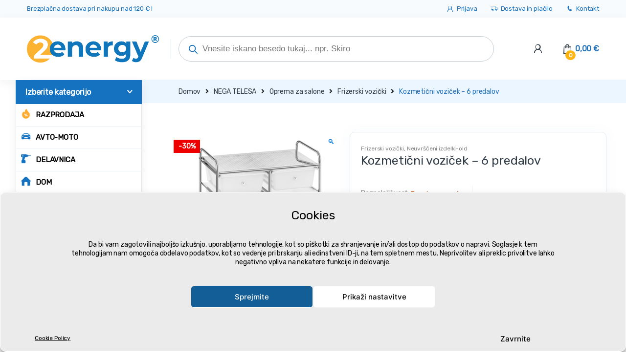

--- FILE ---
content_type: text/html; charset=UTF-8
request_url: https://2energy.si/p/kozmeticni-vozicek-6-predalov/
body_size: 80176
content:
<!DOCTYPE html>
<html lang="sl-SI">
<head><meta charset="UTF-8"><script>if(navigator.userAgent.match(/MSIE|Internet Explorer/i)||navigator.userAgent.match(/Trident\/7\..*?rv:11/i)){var href=document.location.href;if(!href.match(/[?&]nowprocket/)){if(href.indexOf("?")==-1){if(href.indexOf("#")==-1){document.location.href=href+"?nowprocket=1"}else{document.location.href=href.replace("#","?nowprocket=1#")}}else{if(href.indexOf("#")==-1){document.location.href=href+"&nowprocket=1"}else{document.location.href=href.replace("#","&nowprocket=1#")}}}}</script><script>(()=>{class RocketLazyLoadScripts{constructor(){this.v="2.0.4",this.userEvents=["keydown","keyup","mousedown","mouseup","mousemove","mouseover","mouseout","touchmove","touchstart","touchend","touchcancel","wheel","click","dblclick","input"],this.attributeEvents=["onblur","onclick","oncontextmenu","ondblclick","onfocus","onmousedown","onmouseenter","onmouseleave","onmousemove","onmouseout","onmouseover","onmouseup","onmousewheel","onscroll","onsubmit"]}async t(){this.i(),this.o(),/iP(ad|hone)/.test(navigator.userAgent)&&this.h(),this.u(),this.l(this),this.m(),this.k(this),this.p(this),this._(),await Promise.all([this.R(),this.L()]),this.lastBreath=Date.now(),this.S(this),this.P(),this.D(),this.O(),this.M(),await this.C(this.delayedScripts.normal),await this.C(this.delayedScripts.defer),await this.C(this.delayedScripts.async),await this.T(),await this.F(),await this.j(),await this.A(),window.dispatchEvent(new Event("rocket-allScriptsLoaded")),this.everythingLoaded=!0,this.lastTouchEnd&&await new Promise(t=>setTimeout(t,500-Date.now()+this.lastTouchEnd)),this.I(),this.H(),this.U(),this.W()}i(){this.CSPIssue=sessionStorage.getItem("rocketCSPIssue"),document.addEventListener("securitypolicyviolation",t=>{this.CSPIssue||"script-src-elem"!==t.violatedDirective||"data"!==t.blockedURI||(this.CSPIssue=!0,sessionStorage.setItem("rocketCSPIssue",!0))},{isRocket:!0})}o(){window.addEventListener("pageshow",t=>{this.persisted=t.persisted,this.realWindowLoadedFired=!0},{isRocket:!0}),window.addEventListener("pagehide",()=>{this.onFirstUserAction=null},{isRocket:!0})}h(){let t;function e(e){t=e}window.addEventListener("touchstart",e,{isRocket:!0}),window.addEventListener("touchend",function i(o){o.changedTouches[0]&&t.changedTouches[0]&&Math.abs(o.changedTouches[0].pageX-t.changedTouches[0].pageX)<10&&Math.abs(o.changedTouches[0].pageY-t.changedTouches[0].pageY)<10&&o.timeStamp-t.timeStamp<200&&(window.removeEventListener("touchstart",e,{isRocket:!0}),window.removeEventListener("touchend",i,{isRocket:!0}),"INPUT"===o.target.tagName&&"text"===o.target.type||(o.target.dispatchEvent(new TouchEvent("touchend",{target:o.target,bubbles:!0})),o.target.dispatchEvent(new MouseEvent("mouseover",{target:o.target,bubbles:!0})),o.target.dispatchEvent(new PointerEvent("click",{target:o.target,bubbles:!0,cancelable:!0,detail:1,clientX:o.changedTouches[0].clientX,clientY:o.changedTouches[0].clientY})),event.preventDefault()))},{isRocket:!0})}q(t){this.userActionTriggered||("mousemove"!==t.type||this.firstMousemoveIgnored?"keyup"===t.type||"mouseover"===t.type||"mouseout"===t.type||(this.userActionTriggered=!0,this.onFirstUserAction&&this.onFirstUserAction()):this.firstMousemoveIgnored=!0),"click"===t.type&&t.preventDefault(),t.stopPropagation(),t.stopImmediatePropagation(),"touchstart"===this.lastEvent&&"touchend"===t.type&&(this.lastTouchEnd=Date.now()),"click"===t.type&&(this.lastTouchEnd=0),this.lastEvent=t.type,t.composedPath&&t.composedPath()[0].getRootNode()instanceof ShadowRoot&&(t.rocketTarget=t.composedPath()[0]),this.savedUserEvents.push(t)}u(){this.savedUserEvents=[],this.userEventHandler=this.q.bind(this),this.userEvents.forEach(t=>window.addEventListener(t,this.userEventHandler,{passive:!1,isRocket:!0})),document.addEventListener("visibilitychange",this.userEventHandler,{isRocket:!0})}U(){this.userEvents.forEach(t=>window.removeEventListener(t,this.userEventHandler,{passive:!1,isRocket:!0})),document.removeEventListener("visibilitychange",this.userEventHandler,{isRocket:!0}),this.savedUserEvents.forEach(t=>{(t.rocketTarget||t.target).dispatchEvent(new window[t.constructor.name](t.type,t))})}m(){const t="return false",e=Array.from(this.attributeEvents,t=>"data-rocket-"+t),i="["+this.attributeEvents.join("],[")+"]",o="[data-rocket-"+this.attributeEvents.join("],[data-rocket-")+"]",s=(e,i,o)=>{o&&o!==t&&(e.setAttribute("data-rocket-"+i,o),e["rocket"+i]=new Function("event",o),e.setAttribute(i,t))};new MutationObserver(t=>{for(const n of t)"attributes"===n.type&&(n.attributeName.startsWith("data-rocket-")||this.everythingLoaded?n.attributeName.startsWith("data-rocket-")&&this.everythingLoaded&&this.N(n.target,n.attributeName.substring(12)):s(n.target,n.attributeName,n.target.getAttribute(n.attributeName))),"childList"===n.type&&n.addedNodes.forEach(t=>{if(t.nodeType===Node.ELEMENT_NODE)if(this.everythingLoaded)for(const i of[t,...t.querySelectorAll(o)])for(const t of i.getAttributeNames())e.includes(t)&&this.N(i,t.substring(12));else for(const e of[t,...t.querySelectorAll(i)])for(const t of e.getAttributeNames())this.attributeEvents.includes(t)&&s(e,t,e.getAttribute(t))})}).observe(document,{subtree:!0,childList:!0,attributeFilter:[...this.attributeEvents,...e]})}I(){this.attributeEvents.forEach(t=>{document.querySelectorAll("[data-rocket-"+t+"]").forEach(e=>{this.N(e,t)})})}N(t,e){const i=t.getAttribute("data-rocket-"+e);i&&(t.setAttribute(e,i),t.removeAttribute("data-rocket-"+e))}k(t){Object.defineProperty(HTMLElement.prototype,"onclick",{get(){return this.rocketonclick||null},set(e){this.rocketonclick=e,this.setAttribute(t.everythingLoaded?"onclick":"data-rocket-onclick","this.rocketonclick(event)")}})}S(t){function e(e,i){let o=e[i];e[i]=null,Object.defineProperty(e,i,{get:()=>o,set(s){t.everythingLoaded?o=s:e["rocket"+i]=o=s}})}e(document,"onreadystatechange"),e(window,"onload"),e(window,"onpageshow");try{Object.defineProperty(document,"readyState",{get:()=>t.rocketReadyState,set(e){t.rocketReadyState=e},configurable:!0}),document.readyState="loading"}catch(t){console.log("WPRocket DJE readyState conflict, bypassing")}}l(t){this.originalAddEventListener=EventTarget.prototype.addEventListener,this.originalRemoveEventListener=EventTarget.prototype.removeEventListener,this.savedEventListeners=[],EventTarget.prototype.addEventListener=function(e,i,o){o&&o.isRocket||!t.B(e,this)&&!t.userEvents.includes(e)||t.B(e,this)&&!t.userActionTriggered||e.startsWith("rocket-")||t.everythingLoaded?t.originalAddEventListener.call(this,e,i,o):(t.savedEventListeners.push({target:this,remove:!1,type:e,func:i,options:o}),"mouseenter"!==e&&"mouseleave"!==e||t.originalAddEventListener.call(this,e,t.savedUserEvents.push,o))},EventTarget.prototype.removeEventListener=function(e,i,o){o&&o.isRocket||!t.B(e,this)&&!t.userEvents.includes(e)||t.B(e,this)&&!t.userActionTriggered||e.startsWith("rocket-")||t.everythingLoaded?t.originalRemoveEventListener.call(this,e,i,o):t.savedEventListeners.push({target:this,remove:!0,type:e,func:i,options:o})}}J(t,e){this.savedEventListeners=this.savedEventListeners.filter(i=>{let o=i.type,s=i.target||window;return e!==o||t!==s||(this.B(o,s)&&(i.type="rocket-"+o),this.$(i),!1)})}H(){EventTarget.prototype.addEventListener=this.originalAddEventListener,EventTarget.prototype.removeEventListener=this.originalRemoveEventListener,this.savedEventListeners.forEach(t=>this.$(t))}$(t){t.remove?this.originalRemoveEventListener.call(t.target,t.type,t.func,t.options):this.originalAddEventListener.call(t.target,t.type,t.func,t.options)}p(t){let e;function i(e){return t.everythingLoaded?e:e.split(" ").map(t=>"load"===t||t.startsWith("load.")?"rocket-jquery-load":t).join(" ")}function o(o){function s(e){const s=o.fn[e];o.fn[e]=o.fn.init.prototype[e]=function(){return this[0]===window&&t.userActionTriggered&&("string"==typeof arguments[0]||arguments[0]instanceof String?arguments[0]=i(arguments[0]):"object"==typeof arguments[0]&&Object.keys(arguments[0]).forEach(t=>{const e=arguments[0][t];delete arguments[0][t],arguments[0][i(t)]=e})),s.apply(this,arguments),this}}if(o&&o.fn&&!t.allJQueries.includes(o)){const e={DOMContentLoaded:[],"rocket-DOMContentLoaded":[]};for(const t in e)document.addEventListener(t,()=>{e[t].forEach(t=>t())},{isRocket:!0});o.fn.ready=o.fn.init.prototype.ready=function(i){function s(){parseInt(o.fn.jquery)>2?setTimeout(()=>i.bind(document)(o)):i.bind(document)(o)}return"function"==typeof i&&(t.realDomReadyFired?!t.userActionTriggered||t.fauxDomReadyFired?s():e["rocket-DOMContentLoaded"].push(s):e.DOMContentLoaded.push(s)),o([])},s("on"),s("one"),s("off"),t.allJQueries.push(o)}e=o}t.allJQueries=[],o(window.jQuery),Object.defineProperty(window,"jQuery",{get:()=>e,set(t){o(t)}})}P(){const t=new Map;document.write=document.writeln=function(e){const i=document.currentScript,o=document.createRange(),s=i.parentElement;let n=t.get(i);void 0===n&&(n=i.nextSibling,t.set(i,n));const c=document.createDocumentFragment();o.setStart(c,0),c.appendChild(o.createContextualFragment(e)),s.insertBefore(c,n)}}async R(){return new Promise(t=>{this.userActionTriggered?t():this.onFirstUserAction=t})}async L(){return new Promise(t=>{document.addEventListener("DOMContentLoaded",()=>{this.realDomReadyFired=!0,t()},{isRocket:!0})})}async j(){return this.realWindowLoadedFired?Promise.resolve():new Promise(t=>{window.addEventListener("load",t,{isRocket:!0})})}M(){this.pendingScripts=[];this.scriptsMutationObserver=new MutationObserver(t=>{for(const e of t)e.addedNodes.forEach(t=>{"SCRIPT"!==t.tagName||t.noModule||t.isWPRocket||this.pendingScripts.push({script:t,promise:new Promise(e=>{const i=()=>{const i=this.pendingScripts.findIndex(e=>e.script===t);i>=0&&this.pendingScripts.splice(i,1),e()};t.addEventListener("load",i,{isRocket:!0}),t.addEventListener("error",i,{isRocket:!0}),setTimeout(i,1e3)})})})}),this.scriptsMutationObserver.observe(document,{childList:!0,subtree:!0})}async F(){await this.X(),this.pendingScripts.length?(await this.pendingScripts[0].promise,await this.F()):this.scriptsMutationObserver.disconnect()}D(){this.delayedScripts={normal:[],async:[],defer:[]},document.querySelectorAll("script[type$=rocketlazyloadscript]").forEach(t=>{t.hasAttribute("data-rocket-src")?t.hasAttribute("async")&&!1!==t.async?this.delayedScripts.async.push(t):t.hasAttribute("defer")&&!1!==t.defer||"module"===t.getAttribute("data-rocket-type")?this.delayedScripts.defer.push(t):this.delayedScripts.normal.push(t):this.delayedScripts.normal.push(t)})}async _(){await this.L();let t=[];document.querySelectorAll("script[type$=rocketlazyloadscript][data-rocket-src]").forEach(e=>{let i=e.getAttribute("data-rocket-src");if(i&&!i.startsWith("data:")){i.startsWith("//")&&(i=location.protocol+i);try{const o=new URL(i).origin;o!==location.origin&&t.push({src:o,crossOrigin:e.crossOrigin||"module"===e.getAttribute("data-rocket-type")})}catch(t){}}}),t=[...new Map(t.map(t=>[JSON.stringify(t),t])).values()],this.Y(t,"preconnect")}async G(t){if(await this.K(),!0!==t.noModule||!("noModule"in HTMLScriptElement.prototype))return new Promise(e=>{let i;function o(){(i||t).setAttribute("data-rocket-status","executed"),e()}try{if(navigator.userAgent.includes("Firefox/")||""===navigator.vendor||this.CSPIssue)i=document.createElement("script"),[...t.attributes].forEach(t=>{let e=t.nodeName;"type"!==e&&("data-rocket-type"===e&&(e="type"),"data-rocket-src"===e&&(e="src"),i.setAttribute(e,t.nodeValue))}),t.text&&(i.text=t.text),t.nonce&&(i.nonce=t.nonce),i.hasAttribute("src")?(i.addEventListener("load",o,{isRocket:!0}),i.addEventListener("error",()=>{i.setAttribute("data-rocket-status","failed-network"),e()},{isRocket:!0}),setTimeout(()=>{i.isConnected||e()},1)):(i.text=t.text,o()),i.isWPRocket=!0,t.parentNode.replaceChild(i,t);else{const i=t.getAttribute("data-rocket-type"),s=t.getAttribute("data-rocket-src");i?(t.type=i,t.removeAttribute("data-rocket-type")):t.removeAttribute("type"),t.addEventListener("load",o,{isRocket:!0}),t.addEventListener("error",i=>{this.CSPIssue&&i.target.src.startsWith("data:")?(console.log("WPRocket: CSP fallback activated"),t.removeAttribute("src"),this.G(t).then(e)):(t.setAttribute("data-rocket-status","failed-network"),e())},{isRocket:!0}),s?(t.fetchPriority="high",t.removeAttribute("data-rocket-src"),t.src=s):t.src="data:text/javascript;base64,"+window.btoa(unescape(encodeURIComponent(t.text)))}}catch(i){t.setAttribute("data-rocket-status","failed-transform"),e()}});t.setAttribute("data-rocket-status","skipped")}async C(t){const e=t.shift();return e?(e.isConnected&&await this.G(e),this.C(t)):Promise.resolve()}O(){this.Y([...this.delayedScripts.normal,...this.delayedScripts.defer,...this.delayedScripts.async],"preload")}Y(t,e){this.trash=this.trash||[];let i=!0;var o=document.createDocumentFragment();t.forEach(t=>{const s=t.getAttribute&&t.getAttribute("data-rocket-src")||t.src;if(s&&!s.startsWith("data:")){const n=document.createElement("link");n.href=s,n.rel=e,"preconnect"!==e&&(n.as="script",n.fetchPriority=i?"high":"low"),t.getAttribute&&"module"===t.getAttribute("data-rocket-type")&&(n.crossOrigin=!0),t.crossOrigin&&(n.crossOrigin=t.crossOrigin),t.integrity&&(n.integrity=t.integrity),t.nonce&&(n.nonce=t.nonce),o.appendChild(n),this.trash.push(n),i=!1}}),document.head.appendChild(o)}W(){this.trash.forEach(t=>t.remove())}async T(){try{document.readyState="interactive"}catch(t){}this.fauxDomReadyFired=!0;try{await this.K(),this.J(document,"readystatechange"),document.dispatchEvent(new Event("rocket-readystatechange")),await this.K(),document.rocketonreadystatechange&&document.rocketonreadystatechange(),await this.K(),this.J(document,"DOMContentLoaded"),document.dispatchEvent(new Event("rocket-DOMContentLoaded")),await this.K(),this.J(window,"DOMContentLoaded"),window.dispatchEvent(new Event("rocket-DOMContentLoaded"))}catch(t){console.error(t)}}async A(){try{document.readyState="complete"}catch(t){}try{await this.K(),this.J(document,"readystatechange"),document.dispatchEvent(new Event("rocket-readystatechange")),await this.K(),document.rocketonreadystatechange&&document.rocketonreadystatechange(),await this.K(),this.J(window,"load"),window.dispatchEvent(new Event("rocket-load")),await this.K(),window.rocketonload&&window.rocketonload(),await this.K(),this.allJQueries.forEach(t=>t(window).trigger("rocket-jquery-load")),await this.K(),this.J(window,"pageshow");const t=new Event("rocket-pageshow");t.persisted=this.persisted,window.dispatchEvent(t),await this.K(),window.rocketonpageshow&&window.rocketonpageshow({persisted:this.persisted})}catch(t){console.error(t)}}async K(){Date.now()-this.lastBreath>45&&(await this.X(),this.lastBreath=Date.now())}async X(){return document.hidden?new Promise(t=>setTimeout(t)):new Promise(t=>requestAnimationFrame(t))}B(t,e){return e===document&&"readystatechange"===t||(e===document&&"DOMContentLoaded"===t||(e===window&&"DOMContentLoaded"===t||(e===window&&"load"===t||e===window&&"pageshow"===t)))}static run(){(new RocketLazyLoadScripts).t()}}RocketLazyLoadScripts.run()})();</script>

<meta name="viewport" content="width=device-width, initial-scale=1">
<link rel="profile" href="http://gmpg.org/xfn/11">
<link rel="pingback" href="https://2energy.si/xmlrpc.php">

<meta name='robots' content='index, follow, max-image-preview:large, max-snippet:-1, max-video-preview:-1' />

<!-- Google Tag Manager for WordPress by gtm4wp.com -->
<script data-cfasync="false" data-pagespeed-no-defer>
	var gtm4wp_datalayer_name = "dataLayer";
	var dataLayer = dataLayer || [];
	const gtm4wp_use_sku_instead = false;
	const gtm4wp_currency = 'EUR';
	const gtm4wp_product_per_impression = 10;
	const gtm4wp_clear_ecommerce = false;
</script>
<!-- End Google Tag Manager for WordPress by gtm4wp.com -->
	<!-- This site is optimized with the Yoast SEO Premium plugin v21.7 (Yoast SEO v25.5) - https://yoast.com/wordpress/plugins/seo/ -->
	<title>Kozmetični voziček - 6 predalov | 2energy.si</title>
	<meta name="description" content="Kozmetični voziček - 6 predalov iz kategorije ➤ , ki ga lahko kupiš po najnižji ceni v 🇸🇮" />
	<link rel="canonical" href="https://2energy.si/p/kozmeticni-vozicek-6-predalov/" />
	<meta property="og:locale" content="sl_SI" />
	<meta property="og:type" content="product" />
	<meta property="og:title" content="Kozmetični voziček - 6 predalov" />
	<meta property="og:description" content="Kozmetični voziček - 6 predalov iz kategorije ➤ , ki ga lahko kupiš po najnižji ceni v 🇸🇮" />
	<meta property="og:url" content="https://2energy.si/p/kozmeticni-vozicek-6-predalov/" />
	<meta property="og:site_name" content="2energy.si" />
	<meta property="article:modified_time" content="2025-04-23T15:46:36+00:00" />
	<meta property="og:image" content="https://2energy.si/wp-content/uploads/2024/03/Kupelnovy-vozik-6-zasuviek-1.jpg" />
	<meta property="og:image:width" content="1600" />
	<meta property="og:image:height" content="1600" />
	<meta property="og:image:type" content="image/jpeg" />
	<meta name="twitter:card" content="summary_large_image" />
	<meta name="twitter:label1" content="Price" />
	<meta name="twitter:data1" content="95,09&nbsp;&euro; (77,94&nbsp;&euro; brez DDV)" />
	<meta name="twitter:label2" content="Availability" />
	<meta name="twitter:data2" content="Out of stock" />
	<script type="application/ld+json" class="yoast-schema-graph">{"@context":"https://schema.org","@graph":[{"@type":["WebPage","ItemPage"],"@id":"https://2energy.si/p/kozmeticni-vozicek-6-predalov/","url":"https://2energy.si/p/kozmeticni-vozicek-6-predalov/","name":"Kozmetični voziček - 6 predalov | 2energy.si","isPartOf":{"@id":"https://2energy.si/#website"},"primaryImageOfPage":{"@id":"https://2energy.si/p/kozmeticni-vozicek-6-predalov/#primaryimage"},"image":{"@id":"https://2energy.si/p/kozmeticni-vozicek-6-predalov/#primaryimage"},"thumbnailUrl":"https://2energy.si/wp-content/uploads/2024/03/Kupelnovy-vozik-6-zasuviek-1.jpg","description":"Kozmetični voziček - 6 predalov iz kategorije ➤ , ki ga lahko kupiš po najnižji ceni v 🇸🇮","breadcrumb":{"@id":"https://2energy.si/p/kozmeticni-vozicek-6-predalov/#breadcrumb"},"inLanguage":"sl-SI","potentialAction":{"@type":"BuyAction","target":"https://2energy.si/p/kozmeticni-vozicek-6-predalov/"}},{"@type":"ImageObject","inLanguage":"sl-SI","@id":"https://2energy.si/p/kozmeticni-vozicek-6-predalov/#primaryimage","url":"https://2energy.si/wp-content/uploads/2024/03/Kupelnovy-vozik-6-zasuviek-1.jpg","contentUrl":"https://2energy.si/wp-content/uploads/2024/03/Kupelnovy-vozik-6-zasuviek-1.jpg","width":1600,"height":1600,"caption":"Kozmetični voziček - 6 predalov"},{"@type":"BreadcrumbList","@id":"https://2energy.si/p/kozmeticni-vozicek-6-predalov/#breadcrumb","itemListElement":[{"@type":"ListItem","position":1,"name":"2energy.si","item":"https://2energy.si/"},{"@type":"ListItem","position":2,"name":"Obchod","item":"https://2energy.si/obchod/"},{"@type":"ListItem","position":3,"name":"Kozmetični voziček &#8211; 6 predalov"}]},{"@type":"WebSite","@id":"https://2energy.si/#website","url":"https://2energy.si/","name":"2energy.si","description":"2energy.si | podjetje ✓ hiša ✓ delavnica ✓ gospodinjstvo","publisher":{"@id":"https://2energy.si/#organization"},"alternateName":"2energy","potentialAction":[{"@type":"SearchAction","target":{"@type":"EntryPoint","urlTemplate":"https://2energy.si/?s={search_term_string}"},"query-input":{"@type":"PropertyValueSpecification","valueRequired":true,"valueName":"search_term_string"}}],"inLanguage":"sl-SI"},{"@type":"Organization","@id":"https://2energy.si/#organization","name":"2energy.si","url":"https://2energy.si/","logo":{"@type":"ImageObject","inLanguage":"sl-SI","@id":"https://2energy.si/#/schema/logo/image/","url":"https://2energy.si/wp-content/uploads/2023/08/2energy_logo-2023.png","contentUrl":"https://2energy.si/wp-content/uploads/2023/08/2energy_logo-2023.png","width":1039,"height":213,"caption":"2energy.si"},"image":{"@id":"https://2energy.si/#/schema/logo/image/"},"sameAs":["https://www.facebook.com/2energy.si/"]}]}</script>
	<meta property="product:price:amount" content="95.09" />
	<meta property="product:price:currency" content="EUR" />
	<meta property="product:retailer_item_id" content="10040266" />
	<meta property="product:condition" content="new" />
	<!-- / Yoast SEO Premium plugin. -->


	<meta property="og:availability" content="Trenutno razprodano" class="yoast-seo-meta-tag" />
	<meta property="product:availability" content="Trenutno razprodano" class="yoast-seo-meta-tag" />
<link rel='dns-prefetch' href='//fonts.googleapis.com' />
<link rel='preconnect' href='https://fonts.gstatic.com' crossorigin />
<style id='wp-img-auto-sizes-contain-inline-css' type='text/css'>
img:is([sizes=auto i],[sizes^="auto," i]){contain-intrinsic-size:3000px 1500px}
/*# sourceURL=wp-img-auto-sizes-contain-inline-css */
</style>
<style id='classic-theme-styles-inline-css' type='text/css'>
/*! This file is auto-generated */
.wp-block-button__link{color:#fff;background-color:#32373c;border-radius:9999px;box-shadow:none;text-decoration:none;padding:calc(.667em + 2px) calc(1.333em + 2px);font-size:1.125em}.wp-block-file__button{background:#32373c;color:#fff;text-decoration:none}
/*# sourceURL=/wp-includes/css/classic-themes.min.css */
</style>
<link data-minify="1" rel='stylesheet' id='woob-bootstrap-style-css' href='https://2energy.si/wp-content/cache/min/1/wp-content/plugins/woo-brand/css/framework/bootstrap.css?ver=1752951930' type='text/css' media='all' />
<link data-minify="1" rel='stylesheet' id='woob-front-end-style-css' href='https://2energy.si/wp-content/cache/min/1/wp-content/plugins/woo-brand/css/front-style.css?ver=1752951930' type='text/css' media='all' />
<link data-minify="1" rel='stylesheet' id='woob-extra-button-style-css' href='https://2energy.si/wp-content/cache/min/1/wp-content/plugins/woo-brand/css/extra-button/extra-style.css?ver=1752951930' type='text/css' media='all' />
<link rel='stylesheet' id='photoswipe-css' href='https://2energy.si/wp-content/plugins/woocommerce/assets/css/photoswipe/photoswipe.min.css?ver=9.5.3' type='text/css' media='all' />
<link rel='stylesheet' id='photoswipe-default-skin-css' href='https://2energy.si/wp-content/plugins/woocommerce/assets/css/photoswipe/default-skin/default-skin.min.css?ver=9.5.3' type='text/css' media='all' />
<style id='woocommerce-inline-inline-css' type='text/css'>
.woocommerce form .form-row .required { visibility: visible; }
/*# sourceURL=woocommerce-inline-inline-css */
</style>
<link rel='stylesheet' id='cmplz-general-css' href='https://2energy.si/wp-content/plugins/complianz-gdpr/assets/css/cookieblocker.min.css?ver=1730197834' type='text/css' media='all' />
<link data-minify="1" rel='stylesheet' id='wc-price-history-frontend-css' href='https://2energy.si/wp-content/cache/min/1/wp-content/plugins/wc-price-history/assets/css/frontend.css?ver=1752951930' type='text/css' media='all' />
<link rel='stylesheet' id='dgwt-wcas-style-css' href='https://2energy.si/wp-content/plugins/ajax-search-for-woocommerce-premium/assets/css/style.min.css?ver=1.30.0' type='text/css' media='all' />
<link data-minify="1" rel='stylesheet' id='new-design2-css' href='https://2energy.si/wp-content/cache/min/1/wp-content/themes/electro-child/css/new-design2.css?ver=1752951930' type='text/css' media='all' />
<link rel='stylesheet' id='bootstrap-css' href='https://2energy.si/wp-content/themes/electro/assets/css/bootstrap.min.css?ver=2.7.2' type='text/css' media='all' />
<link data-minify="1" rel='stylesheet' id='font-electro-css' href='https://2energy.si/wp-content/cache/min/1/wp-content/themes/electro/assets/css/font-electro.css?ver=1752951930' type='text/css' media='all' />
<link data-minify="1" rel='stylesheet' id='fontawesome-css' href='https://2energy.si/wp-content/cache/min/1/wp-content/themes/electro/assets/vendor/fontawesome/css/all.min.css?ver=1752951930' type='text/css' media='all' />
<link rel='stylesheet' id='animate-css-css' href='https://2energy.si/wp-content/themes/electro/assets/vendor/animate.css/animate.min.css?ver=2.7.2' type='text/css' media='all' />
<link data-minify="1" rel='stylesheet' id='jquery-mCustomScrollbar-css' href='https://2energy.si/wp-content/cache/min/1/wp-content/themes/electro/assets/vendor/malihu-custom-scrollbar-plugin/jquery.mCustomScrollbar.css?ver=1752951930' type='text/css' media='all' />
<link data-minify="1" rel='stylesheet' id='electro-style-css' href='https://2energy.si/wp-content/cache/min/1/wp-content/themes/electro/style.min.css?ver=1752951930' type='text/css' media='all' />
<link rel='stylesheet' id='electro-style-v2-css' href='https://2energy.si/wp-content/themes/electro/assets/css/v2.min.css?ver=2.7.2' type='text/css' media='all' />
<link rel='stylesheet' id='electro-child-style-css' href='https://2energy.si/wp-content/themes/electro-child/style.css?ver=2.7.2' type='text/css' media='all' />
<style id='akismet-widget-style-inline-css' type='text/css'>

			.a-stats {
				--akismet-color-mid-green: #357b49;
				--akismet-color-white: #fff;
				--akismet-color-light-grey: #f6f7f7;

				max-width: 350px;
				width: auto;
			}

			.a-stats * {
				all: unset;
				box-sizing: border-box;
			}

			.a-stats strong {
				font-weight: 600;
			}

			.a-stats a.a-stats__link,
			.a-stats a.a-stats__link:visited,
			.a-stats a.a-stats__link:active {
				background: var(--akismet-color-mid-green);
				border: none;
				box-shadow: none;
				border-radius: 8px;
				color: var(--akismet-color-white);
				cursor: pointer;
				display: block;
				font-family: -apple-system, BlinkMacSystemFont, 'Segoe UI', 'Roboto', 'Oxygen-Sans', 'Ubuntu', 'Cantarell', 'Helvetica Neue', sans-serif;
				font-weight: 500;
				padding: 12px;
				text-align: center;
				text-decoration: none;
				transition: all 0.2s ease;
			}

			/* Extra specificity to deal with TwentyTwentyOne focus style */
			.widget .a-stats a.a-stats__link:focus {
				background: var(--akismet-color-mid-green);
				color: var(--akismet-color-white);
				text-decoration: none;
			}

			.a-stats a.a-stats__link:hover {
				filter: brightness(110%);
				box-shadow: 0 4px 12px rgba(0, 0, 0, 0.06), 0 0 2px rgba(0, 0, 0, 0.16);
			}

			.a-stats .count {
				color: var(--akismet-color-white);
				display: block;
				font-size: 1.5em;
				line-height: 1.4;
				padding: 0 13px;
				white-space: nowrap;
			}
		
/*# sourceURL=akismet-widget-style-inline-css */
</style>
<link rel='stylesheet' id='woo_discount_pro_style-css' href='https://2energy.si/wp-content/plugins/woo-discount-rules-pro/Assets/Css/awdr_style.min.css?ver=2.6.5' type='text/css' media='all' />
<link rel="preload" as="style" href="https://fonts.googleapis.com/css?family=Rubik:400&#038;subset=latin-ext&#038;display=swap&#038;ver=1749295679" /><link rel="stylesheet" href="https://fonts.googleapis.com/css?family=Rubik:400&#038;subset=latin-ext&#038;display=swap&#038;ver=1749295679" media="print" onload="this.media='all'"><noscript><link rel="stylesheet" href="https://fonts.googleapis.com/css?family=Rubik:400&#038;subset=latin-ext&#038;display=swap&#038;ver=1749295679" /></noscript><style id='rocket-lazyload-inline-css' type='text/css'>
.rll-youtube-player{position:relative;padding-bottom:56.23%;height:0;overflow:hidden;max-width:100%;}.rll-youtube-player:focus-within{outline: 2px solid currentColor;outline-offset: 5px;}.rll-youtube-player iframe{position:absolute;top:0;left:0;width:100%;height:100%;z-index:100;background:0 0}.rll-youtube-player img{bottom:0;display:block;left:0;margin:auto;max-width:100%;width:100%;position:absolute;right:0;top:0;border:none;height:auto;-webkit-transition:.4s all;-moz-transition:.4s all;transition:.4s all}.rll-youtube-player img:hover{-webkit-filter:brightness(75%)}.rll-youtube-player .play{height:100%;width:100%;left:0;top:0;position:absolute;background:url(https://2energy.si/wp-content/plugins/wp-rocket/assets/img/youtube.png) no-repeat center;background-color: transparent !important;cursor:pointer;border:none;}
/*# sourceURL=rocket-lazyload-inline-css */
</style>
<link data-minify="1" rel='stylesheet' id='wpc-filter-everything-css' href='https://2energy.si/wp-content/cache/min/1/wp-content/plugins/filter-everything-pro/assets/css/filter-everything.css?ver=1752951930' type='text/css' media='all' />
<link data-minify="1" rel='stylesheet' id='wpc-filter-everything-custom-css' href='https://2energy.si/wp-content/cache/min/1/wp-content/uploads/cache/filter-everything/3154300620ffe17b5279c9ed1455e351.css?ver=1752951930' type='text/css' media='all' />
<script type="text/javascript" src="https://2energy.si/wp-includes/js/jquery/jquery.min.js?ver=3.7.1" id="jquery-core-js"></script>
<script type="text/javascript" src="https://2energy.si/wp-includes/js/jquery/jquery-migrate.min.js?ver=3.4.1" id="jquery-migrate-js" data-rocket-defer defer></script>
<script data-minify="1" type="text/javascript" src="https://2energy.si/wp-content/cache/min/1/wp-content/plugins/woo-brand/js/extra-button/extra-button.js?ver=1752951930" id="woob-extra-button-script-js" data-rocket-defer defer></script>
<script type="text/javascript" src="https://2energy.si/wp-content/plugins/woocommerce/assets/js/jquery-blockui/jquery.blockUI.min.js?ver=2.7.0-wc.9.5.3" id="jquery-blockui-js" data-wp-strategy="defer" data-rocket-defer defer></script>
<script type="text/javascript" id="wc-add-to-cart-js-extra">
/* <![CDATA[ */
var wc_add_to_cart_params = {"ajax_url":"/wp-admin/admin-ajax.php","wc_ajax_url":"/?wc-ajax=%%endpoint%%","i18n_view_cart":"Prika\u017ei ko\u0161arico","cart_url":"https://2energy.si/kosarica/","is_cart":"","cart_redirect_after_add":"no"};
//# sourceURL=wc-add-to-cart-js-extra
/* ]]> */
</script>
<script type="text/javascript" src="https://2energy.si/wp-content/plugins/woocommerce/assets/js/frontend/add-to-cart.min.js?ver=9.5.3" id="wc-add-to-cart-js" data-wp-strategy="defer" data-rocket-defer defer></script>
<script type="text/javascript" src="https://2energy.si/wp-content/plugins/woocommerce/assets/js/zoom/jquery.zoom.min.js?ver=1.7.21-wc.9.5.3" id="zoom-js" defer="defer" data-wp-strategy="defer"></script>
<script type="text/javascript" src="https://2energy.si/wp-content/plugins/woocommerce/assets/js/flexslider/jquery.flexslider.min.js?ver=2.7.2-wc.9.5.3" id="flexslider-js" defer="defer" data-wp-strategy="defer"></script>
<script type="text/javascript" src="https://2energy.si/wp-content/plugins/woocommerce/assets/js/photoswipe/photoswipe.min.js?ver=4.1.1-wc.9.5.3" id="photoswipe-js" defer="defer" data-wp-strategy="defer"></script>
<script type="text/javascript" src="https://2energy.si/wp-content/plugins/woocommerce/assets/js/photoswipe/photoswipe-ui-default.min.js?ver=4.1.1-wc.9.5.3" id="photoswipe-ui-default-js" defer="defer" data-wp-strategy="defer"></script>
<script type="text/javascript" id="wc-single-product-js-extra">
/* <![CDATA[ */
var wc_single_product_params = {"i18n_required_rating_text":"Ocenite izdelek","i18n_product_gallery_trigger_text":"View full-screen image gallery","review_rating_required":"yes","flexslider":{"rtl":false,"animation":"slide","smoothHeight":true,"directionNav":false,"controlNav":"thumbnails","slideshow":false,"animationSpeed":500,"animationLoop":false,"allowOneSlide":false},"zoom_enabled":"1","zoom_options":[],"photoswipe_enabled":"1","photoswipe_options":{"shareEl":false,"closeOnScroll":false,"history":false,"hideAnimationDuration":0,"showAnimationDuration":0},"flexslider_enabled":"1"};
//# sourceURL=wc-single-product-js-extra
/* ]]> */
</script>
<script type="text/javascript" src="https://2energy.si/wp-content/plugins/woocommerce/assets/js/frontend/single-product.min.js?ver=9.5.3" id="wc-single-product-js" defer="defer" data-wp-strategy="defer"></script>
<script type="text/javascript" src="https://2energy.si/wp-content/plugins/woocommerce/assets/js/js-cookie/js.cookie.min.js?ver=2.1.4-wc.9.5.3" id="js-cookie-js" defer="defer" data-wp-strategy="defer"></script>
<script type="text/javascript" id="woocommerce-js-extra">
/* <![CDATA[ */
var woocommerce_params = {"ajax_url":"/wp-admin/admin-ajax.php","wc_ajax_url":"/?wc-ajax=%%endpoint%%"};
//# sourceURL=woocommerce-js-extra
/* ]]> */
</script>
<script type="text/javascript" src="https://2energy.si/wp-content/plugins/woocommerce/assets/js/frontend/woocommerce.min.js?ver=9.5.3" id="woocommerce-js" defer="defer" data-wp-strategy="defer"></script>
<script data-minify="1" type="text/javascript" src="https://2energy.si/wp-content/cache/min/1/wp-content/plugins/js_composer/assets/js/vendors/woocommerce-add-to-cart.js?ver=1752951930" id="vc_woocommerce-add-to-cart-js-js" data-rocket-defer defer></script>
<script type="rocketlazyloadscript"></script><meta name="generator" content="Redux 4.5.7" /><!-- start Simple Custom CSS and JS -->
<!-- Google Tag Manager --> <script type="rocketlazyloadscript">(function(w,d,s,l,i){w[l]=w[l]||[];w[l].push({'gtm.start':new Date().getTime(),event:'gtm.js'});var f=d.getElementsByTagName(s)[0],j=d.createElement(s),dl=l!='dataLayer'?'&l='+l:'';j.async=true;j.src='https://xyz.2energy.si/lmjrcbcs.js?st='+i+dl+'';f.parentNode.insertBefore(j,f);})(window,document,'script','dataLayer','WCSJL77X');</script> <!-- End Google Tag Manager --><!-- end Simple Custom CSS and JS -->

        <style>
        .uroven-nalepka{
            color:white; 
            padding:5px 17px;
            font-size:12px;
        }
        .single-product .uroven-nalepka{
            position:relative;
            top:-20px;
        }
        .section-products-carousel .product-loop-body .woocommerce-loop-product__title{
            display:none
        }
        </style>
        <style id="woo-custom-stock-status" data-wcss-ver="1.6.4" >.woocommerce div.product .woo-custom-stock-status.in_stock_color { color: #77a464 !important; font-size: 12px; }.woo-custom-stock-status.in_stock_color { color: #77a464 !important; font-size: 12px; }.wc-block-components-product-badge{display:none!important;}ul .in_stock_color,ul.products .in_stock_color, li.wc-block-grid__product .in_stock_color { color: #77a464 !important; font-size: 12px; }.woocommerce-table__product-name .in_stock_color { color: #77a464 !important; font-size: 12px; }p.in_stock_color { color: #77a464 !important; font-size: 12px; }.woocommerce div.product .wc-block-components-product-price .woo-custom-stock-status{font-size:16px}.woocommerce div.product .woo-custom-stock-status.only_s_left_in_stock_color { color: #77a464 !important; font-size: 12px; }.woo-custom-stock-status.only_s_left_in_stock_color { color: #77a464 !important; font-size: 12px; }.wc-block-components-product-badge{display:none!important;}ul .only_s_left_in_stock_color,ul.products .only_s_left_in_stock_color, li.wc-block-grid__product .only_s_left_in_stock_color { color: #77a464 !important; font-size: 12px; }.woocommerce-table__product-name .only_s_left_in_stock_color { color: #77a464 !important; font-size: 12px; }p.only_s_left_in_stock_color { color: #77a464 !important; font-size: 12px; }.woocommerce div.product .wc-block-components-product-price .woo-custom-stock-status{font-size:16px}.woocommerce div.product .woo-custom-stock-status.can_be_backordered_color { color: #77a464 !important; font-size: 12px; }.woo-custom-stock-status.can_be_backordered_color { color: #77a464 !important; font-size: 12px; }.wc-block-components-product-badge{display:none!important;}ul .can_be_backordered_color,ul.products .can_be_backordered_color, li.wc-block-grid__product .can_be_backordered_color { color: #77a464 !important; font-size: 12px; }.woocommerce-table__product-name .can_be_backordered_color { color: #77a464 !important; font-size: 12px; }p.can_be_backordered_color { color: #77a464 !important; font-size: 12px; }.woocommerce div.product .wc-block-components-product-price .woo-custom-stock-status{font-size:16px}.woocommerce div.product .woo-custom-stock-status.s_in_stock_color { color: #77a464 !important; font-size: 12px; }.woo-custom-stock-status.s_in_stock_color { color: #77a464 !important; font-size: 12px; }.wc-block-components-product-badge{display:none!important;}ul .s_in_stock_color,ul.products .s_in_stock_color, li.wc-block-grid__product .s_in_stock_color { color: #77a464 !important; font-size: 12px; }.woocommerce-table__product-name .s_in_stock_color { color: #77a464 !important; font-size: 12px; }p.s_in_stock_color { color: #77a464 !important; font-size: 12px; }.woocommerce div.product .wc-block-components-product-price .woo-custom-stock-status{font-size:16px}.woocommerce div.product .woo-custom-stock-status.available_on_backorder_color { color: #8eca85 !important; font-size: 12px; }.woo-custom-stock-status.available_on_backorder_color { color: #8eca85 !important; font-size: 12px; }.wc-block-components-product-badge{display:none!important;}ul .available_on_backorder_color,ul.products .available_on_backorder_color, li.wc-block-grid__product .available_on_backorder_color { color: #8eca85 !important; font-size: 12px; }.woocommerce-table__product-name .available_on_backorder_color { color: #8eca85 !important; font-size: 12px; }p.available_on_backorder_color { color: #8eca85 !important; font-size: 12px; }.woocommerce div.product .wc-block-components-product-price .woo-custom-stock-status{font-size:16px}.woocommerce div.product .woo-custom-stock-status.out_of_stock_color { color: #d56215 !important; font-size: 12px; }.woo-custom-stock-status.out_of_stock_color { color: #d56215 !important; font-size: 12px; }.wc-block-components-product-badge{display:none!important;}ul .out_of_stock_color,ul.products .out_of_stock_color, li.wc-block-grid__product .out_of_stock_color { color: #d56215 !important; font-size: 12px; }.woocommerce-table__product-name .out_of_stock_color { color: #d56215 !important; font-size: 12px; }p.out_of_stock_color { color: #d56215 !important; font-size: 12px; }.woocommerce div.product .wc-block-components-product-price .woo-custom-stock-status{font-size:16px}.woocommerce div.product .woo-custom-stock-status.grouped_product_stock_status_color { color: #77a464 !important; font-size: 12px; }.woo-custom-stock-status.grouped_product_stock_status_color { color: #77a464 !important; font-size: 12px; }.wc-block-components-product-badge{display:none!important;}ul .grouped_product_stock_status_color,ul.products .grouped_product_stock_status_color, li.wc-block-grid__product .grouped_product_stock_status_color { color: #77a464 !important; font-size: 12px; }.woocommerce-table__product-name .grouped_product_stock_status_color { color: #77a464 !important; font-size: 12px; }p.grouped_product_stock_status_color { color: #77a464 !important; font-size: 12px; }.woocommerce div.product .wc-block-components-product-price .woo-custom-stock-status{font-size:16px}.wd-product-stock.stock{display:none}.woocommerce-variation-price:not(:empty)+.woocommerce-variation-availability { margin-left: 0px; }.woocommerce-variation-price{
			display:block!important}.woocommerce-variation-availability{
			display:block!important}</style><!-- woo-custom-stock-status-color-css --><script type="rocketlazyloadscript"></script><!-- woo-custom-stock-status-js -->			<style>.cmplz-hidden {
					display: none !important;
				}</style>
<!-- Google Tag Manager for WordPress by gtm4wp.com -->
<!-- GTM Container placement set to off -->
<script type="rocketlazyloadscript" data-cfasync="false" data-pagespeed-no-defer data-rocket-type="text/javascript">
</script>
<script type="rocketlazyloadscript">
	console.warn && console.warn("[GTM4WP] Google Tag Manager container code placement set to OFF !!!");
	console.warn && console.warn("[GTM4WP] Data layer codes are active but GTM container must be loaded using custom coding !!!");
</script>
<!-- End Google Tag Manager for WordPress by gtm4wp.com --><style>.woocommerce-product-gallery{ opacity: 1 !important; }</style>		<style>
			.dgwt-wcas-ico-magnifier,.dgwt-wcas-ico-magnifier-handler{max-width:20px}.dgwt-wcas-style-pirx .dgwt-wcas-sf-wrapp{background-color:#fff}.dgwt-wcas-search-wrapp .dgwt-wcas-sf-wrapp input[type=search].dgwt-wcas-search-input,.dgwt-wcas-search-wrapp .dgwt-wcas-sf-wrapp input[type=search].dgwt-wcas-search-input:hover,.dgwt-wcas-search-wrapp .dgwt-wcas-sf-wrapp input[type=search].dgwt-wcas-search-input:focus{background-color:#fff;border-color:#1572c1}.dgwt-wcas-search-wrapp .dgwt-wcas-sf-wrapp .dgwt-wcas-search-submit::before{}.dgwt-wcas-search-wrapp .dgwt-wcas-sf-wrapp .dgwt-wcas-search-submit:hover::before,.dgwt-wcas-search-wrapp .dgwt-wcas-sf-wrapp .dgwt-wcas-search-submit:focus::before{}.dgwt-wcas-search-wrapp .dgwt-wcas-sf-wrapp .dgwt-wcas-search-submit,.dgwt-wcas-om-bar .dgwt-wcas-om-return{color:#1572c1}.dgwt-wcas-search-wrapp .dgwt-wcas-ico-magnifier,.dgwt-wcas-search-wrapp .dgwt-wcas-sf-wrapp .dgwt-wcas-search-submit svg path,.dgwt-wcas-om-bar .dgwt-wcas-om-return svg path{fill:#1572c1}		</style>
		    <script type="rocketlazyloadscript" data-rocket-type="text/javascript">
        jQuery(document).ready(function($) {
            $('#main header h2').each(function() {
                var html = $(this).html();
                var firstWord = html.split(' ')[0];
                var rest = html.substring(firstWord.length);
                $(this).html('<span style="font-weight: 600;">' + firstWord + '</span>' + rest);
            });
            setTimeout(function() {
                var totalAsideHeight = 0;
                
                // Prejdite všetky aside elementy v rámci #sidebar a spočítajte ich výšky
                $('#sidebar aside').each(function() {
                    totalAsideHeight += $(this).outerHeight(true); // Vráti výšku elementu vrátane paddingu, borderu a marginu
                });
                
                // Nastavte novú výšku pre #sidebar
                var newHeight = totalAsideHeight + 100;
                $('#sidebar').css('height', newHeight + 'px');
            }, 1000); // Oneskorenie o 1000 milisekúnd (1 sekunda)
        });
    </script>
    	<noscript><style>.woocommerce-product-gallery{ opacity: 1 !important; }</style></noscript>
	
<!-- BEGIN recaptcha, injected by plugin wp-recaptcha-integration  -->

<!-- END recaptcha -->
		<!-- Facebook Pixel Code -->
		<script type="rocketlazyloadscript">
			!function (f, b, e, v, n, t, s) {
				if (f.fbq) return;
				n = f.fbq = function () {
					n.callMethod ?
						n.callMethod.apply(n, arguments) : n.queue.push(arguments)
				};
				if (!f._fbq) f._fbq = n;
				n.push = n;
				n.loaded = !0;
				n.version = '2.0';
				n.queue = [];
				t = b.createElement(e);
				t.async = !0;
				t.src = v;
				s = b.getElementsByTagName(e)[0];
				s.parentNode.insertBefore(t, s)
			}(window, document, 'script',
				'https://connect.facebook.net/en_US/fbevents.js');
			fbq('init', '830151268084249');
					fbq( 'track', 'PageView' );
				</script>
		<meta name="generator" content="Powered by WPBakery Page Builder - drag and drop page builder for WordPress."/>
<style class='wp-fonts-local' type='text/css'>
@font-face{font-family:Inter;font-style:normal;font-weight:300 900;font-display:fallback;src:url('https://2energy.si/wp-content/plugins/woocommerce/assets/fonts/Inter-VariableFont_slnt,wght.woff2') format('woff2');font-stretch:normal;}
@font-face{font-family:Cardo;font-style:normal;font-weight:400;font-display:fallback;src:url('https://2energy.si/wp-content/plugins/woocommerce/assets/fonts/cardo_normal_400.woff2') format('woff2');}
</style>
<link rel="icon" href="https://2energy.si/wp-content/uploads/2022/05/2energy_icon_primary_.svg" sizes="32x32" />
<link rel="icon" href="https://2energy.si/wp-content/uploads/2022/05/2energy_icon_primary_.svg" sizes="192x192" />
<link rel="apple-touch-icon" href="https://2energy.si/wp-content/uploads/2022/05/2energy_icon_primary_.svg" />
<meta name="msapplication-TileImage" content="https://2energy.si/wp-content/uploads/2022/05/2energy_icon_primary_.svg" />
<style type="text/css">
        .footer-call-us .call-us-icon i,
        .header-support-info .support-icon i,
        .header-support-inner .support-icon,
        .widget_electro_products_filter .widget_layered_nav li > a:hover::before,
        .widget_electro_products_filter .widget_layered_nav li > a:focus::before,
        .widget_electro_products_filter .widget_product_categories li > a:hover::before,
        .widget_electro_products_filter .widget_product_categories li > a:focus::before,
        .widget_electro_products_filter .widget_layered_nav li.chosen > a::before,
        .widget_electro_products_filter .widget_product_categories li.current-cat > a::before,
        .features-list .media-left i,
        .secondary-nav>.dropdown.open >a::before,
        .secondary-nav>.dropdown.show >a::before,
        p.stars a,
        .top-bar.top-bar-v1 #menu-top-bar-left.nav-inline .menu-item > a i,
        .handheld-footer .handheld-footer-bar .footer-call-us .call-us-text span,
        .footer-v2 .handheld-footer .handheld-footer-bar .footer-call-us .call-us-text span,
        .top-bar .menu-item.customer-support i {
            color: #1572c1;
        }

        .header-logo svg ellipse,
        .footer-logo svg ellipse{
            fill:#1572c1;
        }

        .primary-nav .nav-inline > .menu-item .dropdown-menu,
        .primary-nav-menu .nav-inline > .menu-item .dropdown-menu,
        .navbar-primary .navbar-nav > .menu-item .dropdown-menu,
        .vertical-menu .menu-item-has-children > .dropdown-menu,
        .departments-menu .menu-item-has-children:hover > .dropdown-menu,
        .top-bar .nav-inline > .menu-item .dropdown-menu,
        .secondary-nav>.dropdown .dropdown-menu,
        .header-v6 .vertical-menu .list-group-item > .dropdown-menu,
        .best-selling-menu .nav-item>ul>li.electro-more-menu-item .dropdown-menu,
        .home-v5-slider .tp-tab.selected .tp-tab-title:before,
        .home-v5-slider .tp-tab.selected .tp-tab-title:after,
        .header-v5 .electro-navigation .departments-menu-v2>.dropdown>.dropdown-menu,
        .product-categories-list-with-header.v2 header .caption .section-title:after,
        .primary-nav-menu .nav-inline >.menu-item .dropdown-menu,
        .dropdown-menu-mini-cart,
        .dropdown-menu-user-account,
        .electro-navbar-primary .nav>.menu-item.menu-item-has-children .dropdown-menu,
        .header-v6 .header-logo-area .departments-menu-v2 .departments-menu-v2-title+.dropdown-menu,
        .departments-menu-v2 .departments-menu-v2-title+.dropdown-menu li.menu-item-has-children .dropdown-menu,
        .secondary-nav-v6 .secondary-nav-v6-inner .sub-menu,
        .secondary-nav-v6 .widget_nav_menu .sub-menu {
            border-top-color: #1572c1;
        }

        .columns-6-1 > ul.products > li.product .thumbnails > a:hover,
        .primary-nav .nav-inline .yamm-fw.open > a::before,
        .columns-6-1>ul.products.product-main-6-1 .electro-wc-product-gallery__wrapper .electro-wc-product-gallery__image.flex-active-slide img,
        .single-product .electro-wc-product-gallery .electro-wc-product-gallery__wrapper .electro-wc-product-gallery__image.flex-active-slide img,
        .products-6-1-with-categories-inner .product-main-6-1 .images .thumbnails a:hover,
        .home-v5-slider .tp-tab.selected .tp-tab-title:after,
        .electro-navbar .departments-menu-v2 .departments-menu-v2-title+.dropdown-menu li.menu-item-has-children>.dropdown-menu,
        .product-main-6-1 .thumbnails>a:focus, .product-main-6-1 .thumbnails>a:hover,
        .product-main-6-1 .thumbnails>a:focus, .product-main-6-1 .thumbnails>a:focus,
        .product-main-6-1 .thumbnails>a:focus>img, .product-main-6-1 .thumbnails>a:hover>img,
        .product-main-6-1 .thumbnails>a:focus>img, .product-main-6-1 .thumbnails>a:focus>img {
            border-bottom-color: #1572c1;
        }

        .navbar-primary,
        .footer-newsletter,
        .button:hover::before,
        li.product:hover .button::before,
        li.product:hover .added_to_cart::before,
        .owl-item .product:hover .button::before,
        .owl-item .product:hover .added_to_cart::before,
        .widget_price_filter .ui-slider .ui-slider-handle,
        .woocommerce-pagination ul.page-numbers > li a.current,
        .woocommerce-pagination ul.page-numbers > li span.current,
        .pagination ul.page-numbers > li a.current,
        .pagination ul.page-numbers > li span.current,
        .owl-dots .owl-dot.active,
        .products-carousel-tabs .nav-link.active::before,
        .deal-progress .progress-bar,
        .products-2-1-2 .nav-link.active::before,
        .products-4-1-4 .nav-link.active::before,
        .da .da-action > a::after,
        .header-v1 .navbar-search .input-group .btn,
        .header-v3 .navbar-search .input-group .btn,
        .header-v6 .navbar-search .input-group .btn,
        .header-v8 .navbar-search .input-group .btn,
        .vertical-menu > li:first-child,
        .widget.widget_tag_cloud .tagcloud a:hover,
        .widget.widget_tag_cloud .tagcloud a:focus,
        .navbar-mini-cart .cart-items-count,
        .navbar-compare .count,
        .navbar-wishlist .count,
        .wc-tabs > li.active a::before,
        .ec-tabs > li.active a::before,
        .woocommerce-info,
        .woocommerce-noreviews,
        p.no-comments,
        .products-2-1-2 .nav-link:hover::before,
        .products-4-1-4 .nav-link:hover::before,
        .single_add_to_cart_button,
        .section-onsale-product-carousel .onsale-product-carousel .onsale-product .onsale-product-content .deal-cart-button .button,
        .section-onsale-product-carousel .onsale-product-carousel .onsale-product .onsale-product-content .deal-cart-button .added_to_cart,
        .wpb-accordion .vc_tta.vc_general .vc_tta-panel.vc_active .vc_tta-panel-heading .vc_tta-panel-title > a i,
        ul.products > li.product.list-view:not(.list-view-small) .button:hover,
        ul.products > li.product.list-view:not(.list-view-small) .button:focus,
        ul.products > li.product.list-view:not(.list-view-small) .button:active,
        ul.products > li.product.list-view.list-view-small .button:hover::after,
        ul.products > li.product.list-view.list-view-small .button:focus::after,
        ul.products > li.product.list-view.list-view-small .button:active::after,
        .widget_electro_products_carousel_widget .section-products-carousel .owl-nav .owl-prev:hover,
        .widget_electro_products_carousel_widget .section-products-carousel .owl-nav .owl-next:hover,
        .full-color-background .header-v3,
        .full-color-background .header-v4,
        .full-color-background .top-bar,
        .pace .pace-progress,
        .electro-handheld-footer-bar ul li a .count,
        .handheld-navigation-wrapper .stuck .navbar-toggler,
        .handheld-navigation-wrapper .stuck button,
        .handheld-navigation-wrapper.toggled .stuck .navbar-toggler,
        .handheld-navigation-wrapper.toggled .stuck button,
        .da .da-action>a::after,
        .demo_store,
        .header-v5 .header-top,
        .handheld-header-v2,
        .handheld-header-v2.stuck,
        #payment .place-order button[type=submit],
        .single-product .product-images-wrapper .flex-control-nav li a.flex-active,
        .section-onsale-product .savings,
        .section-onsale-product-carousel .savings,
        .columns-6-1>ul.products.product-main-6-1>li.product .electro-wc-product-gallery .flex-control-nav li a.flex-active,
        .products-carousel-tabs-v5 header ul.nav-inline .nav-link.active,
        .products-carousel-tabs-with-deal header ul.nav-inline .nav-link.active,
        section .deals-carousel-inner-block .onsale-product .onsale-product-content .deal-cart-button .added_to_cart,
        section .deals-carousel-inner-block .onsale-product .onsale-product-content .deal-cart-button .button,
        .header-icon-counter,
        .electro-navbar,
        .departments-menu-v2-title,
        section .deals-carousel-inner-block .onsale-product .onsale-product-content .deal-cart-button .added_to_cart,
        section .deals-carousel-inner-block .onsale-product .onsale-product-content .deal-cart-button .button,
        .deal-products-with-featured header,
        .deal-products-with-featured ul.products > li.product.product-featured .savings,
        .mobile-header-v2,
        .mobile-header-v2.stuck,
        .product-categories-list-with-header.v2 header .caption .section-title,
        .product-categories-list-with-header.v2 header .caption .section-title,
        .home-mobile-v2-features-block,
        .show-nav .nav .nav-item.active .nav-link,
        .header-v5,
        .header-v5 .stuck,
        .electro-navbar-primary,
        .navbar-search-input-group .navbar-search-button,
        .da-block .da-action::after,
        .products-6-1 header.show-nav ul.nav .nav-item.active .nav-link,
        ul.products[data-view=list-view].columns-1>li.product .product-loop-footer .button,
        ul.products[data-view=list-view].columns-2>li.product .product-loop-footer .button,
        ul.products[data-view=list-view].columns-3>li.product .product-loop-footer .button,
        ul.products[data-view=list-view].columns-4>li.product .product-loop-footer .button,
        ul.products[data-view=list-view].columns-5>li.product .product-loop-footer .button,
        ul.products[data-view=list-view].columns-6>li.product .product-loop-footer .button,
        ul.products[data-view=list-view].columns-7>li.product .product-loop-footer .button,
        ul.products[data-view=list-view].columns-8>li.product .product-loop-footer .button,
        .products.show-btn>li.product .added_to_cart,
        .products.show-btn>li.product .button,
        .yith-wcqv-button,
        .header-v7 .masthead,
        section.category-icons-carousel-v2,
        .category-icons-carousel .category a:hover .category-icon,
        .products-carousel-banner-vertical-tabs .banners-tabs>.nav a.active,
        .products-carousel-with-timer .deal-countdown-timer,
        .section-onsale-product-carousel-v9 .onsale-product .deal-countdown-timer,
        .dokan-elector-style-active.store-v1 .profile-frame + .dokan-store-tabs > ul li.active a:after,
        .dokan-elector-style-active.store-v5 .profile-frame + .dokan-store-tabs > ul li.active a:after,
        .aws-container .aws-search-form .aws-search-clear,
        div.wpforms-container-full .wpforms-form input[type=submit],
        div.wpforms-container-full .wpforms-form button[type=submit],
        div.wpforms-container-full .wpforms-form .wpforms-page-button {
            background-color: #1572c1;
        }

        .electro-navbar .departments-menu-v2 .departments-menu-v2-title+.dropdown-menu li.menu-item-has-children>.dropdown-menu,
        .products-carousel-banner-vertical-tabs .banners-tabs>.nav a.active::before {
            border-right-color: #1572c1;
        }

        .hero-action-btn:hover {
            background-color: #1369b2 !important;
        }

        .hero-action-btn,
        #scrollUp,
        .custom .tp-bullet.selected,
        .home-v1-slider .btn-primary,
        .home-v2-slider .btn-primary,
        .home-v3-slider .btn-primary {
            background-color: #1572c1 !important;
        }

        .departments-menu .departments-menu-dropdown,
        .departments-menu .menu-item-has-children > .dropdown-menu,
        .widget_price_filter .ui-slider .ui-slider-handle:last-child,
        section header h1::after,
        section header .h1::after,
        .products-carousel-tabs .nav-link.active::after,
        section.section-product-cards-carousel header ul.nav .active .nav-link,
        section.section-onsale-product,
        section.section-onsale-product-carousel .onsale-product-carousel,
        .products-2-1-2 .nav-link.active::after,
        .products-4-1-4 .nav-link.active::after,
        .products-6-1 header ul.nav .active .nav-link,
        .header-v1 .navbar-search .input-group .form-control,
        .header-v1 .navbar-search .input-group .input-group-addon,
        .header-v1 .navbar-search .input-group .btn,
        .header-v3 .navbar-search .input-group .form-control,
        .header-v3 .navbar-search .input-group .input-group-addon,
        .header-v3 .navbar-search .input-group .btn,
        .header-v6 .navbar-search .input-group .form-control,
        .header-v6 .navbar-search .input-group .input-group-addon,
        .header-v6 .navbar-search .input-group .btn,
        .header-v8 .navbar-search .input-group .form-control,
        .header-v8 .navbar-search .input-group .input-group-addon,
        .header-v8 .navbar-search .input-group .btn,
        .widget.widget_tag_cloud .tagcloud a:hover,
        .widget.widget_tag_cloud .tagcloud a:focus,
        .navbar-primary .navbar-mini-cart .dropdown-menu-mini-cart,
        .woocommerce-checkout h3::after,
        #customer_login h2::after,
        .customer-login-form h2::after,
        .navbar-primary .navbar-mini-cart .dropdown-menu-mini-cart,
        .woocommerce-edit-address form h3::after,
        .edit-account legend::after,
        .woocommerce-account h2::after,
        .address header.title h3::after,
        .addresses header.title h3::after,
        .woocommerce-order-received h2::after,
        .track-order h2::after,
        .wc-tabs > li.active a::after,
        .ec-tabs > li.active a::after,
        .comments-title::after,
        .comment-reply-title::after,
        .pings-title::after,
        #reviews #comments > h2::after,
        .single-product .woocommerce-tabs ~ div.products > h2::after,
        .single-product .electro-tabs ~ div.products > h2::after,
        .single-product .related>h2::after,
        .single-product .up-sells>h2::after,
        .cart-collaterals h2:not(.woocommerce-loop-product__title)::after,
        .footer-widgets .widget-title:after,
        .sidebar .widget-title::after,
        .sidebar-blog .widget-title::after,
        .contact-page-title::after,
        #reviews:not(.electro-advanced-reviews) #comments > h2::after,
        .cpf-type-range .tm-range-picker .noUi-origin .noUi-handle,
        .widget_electro_products_carousel_widget .section-products-carousel .owl-nav .owl-prev:hover,
        .widget_electro_products_carousel_widget .section-products-carousel .owl-nav .owl-next:hover,
        .wpb-accordion .vc_tta.vc_general .vc_tta-panel.vc_active .vc_tta-panel-heading .vc_tta-panel-title > a i,
        .single-product .woocommerce-tabs+section.products>h2::after,
        #payment .place-order button[type=submit],
        .single-product .electro-tabs+section.products>h2::after,
        .deal-products-carousel .deal-products-carousel-inner .deal-products-timer header .section-title:after,
        .deal-products-carousel .deal-products-carousel-inner .deal-countdown > span,
        .deals-carousel-inner-block .onsale-product .onsale-product-content .deal-countdown > span,
        .home-v5-slider .section-onsale-product-v2 .onsale-product .onsale-product-content .deal-countdown > span,
        .products-with-category-image header ul.nav-inline .active .nav-link,
        .products-6-1-with-categories header ul.nav-inline .active .nav-link,
        .products-carousel-tabs-v5 header ul.nav-inline .nav-link:hover,
        .products-carousel-tabs-with-deal header ul.nav-inline .nav-link:hover,
        section.products-carousel-v5 header .nav-inline .active .nav-link,
        .mobile-header-v1 .site-search .widget.widget_product_search form,
        .mobile-header-v1 .site-search .widget.widget_search form,
        .show-nav .nav .nav-item.active .nav-link,
        .departments-menu-v2 .departments-menu-v2-title+.dropdown-menu,
        .navbar-search-input-group .search-field,
        .navbar-search-input-group .custom-select,
        .products-6-1 header.show-nav ul.nav .nav-item.active .nav-link,
        .electro-wide .onsale-product-carousel .onsale-product__inner,
        .electro-wide .section-onsale-product .onsale-product__inner,
        .header-v1 .aws-container .aws-search-field,
        .header-v3 .aws-container .aws-search-field,
        .header-v6 .aws-container .aws-search-field,
        .header-v8 .aws-container .aws-search-field,
        div.wpforms-container-full .wpforms-form input[type=submit],
        div.wpforms-container-full .wpforms-form button[type=submit],
        div.wpforms-container-full .wpforms-form .wpforms-page-button {
            border-color: #1572c1;
        }

        .widget_price_filter .price_slider_amount .button,
        .dropdown-menu-mini-cart .wc-forward.checkout,
        table.cart .actions .checkout-button,
        .cart-collaterals .cart_totals .wc-proceed-to-checkout a,
        .customer-login-form .button,
        .btn-primary,
        input[type="submit"],
        input.dokan-btn-theme[type="submit"],
        a.dokan-btn-theme, .dokan-btn-theme,
        .sign-in-button,
        .products-carousel-banner-vertical-tabs .banners-tabs .tab-content-inner>a,
        .dokan-store-support-and-follow-wrap .dokan-btn {
          color: #ffffff;
          background-color: #1572c1;
          border-color: #1572c1;
        }

        .widget_price_filter .price_slider_amount .button:hover,
        .dropdown-menu-mini-cart .wc-forward.checkout:hover,
        table.cart .actions .checkout-button:hover,
        .customer-login-form .button:hover,
        .btn-primary:hover,
        input[type="submit"]:hover,
        input.dokan-btn-theme[type="submit"]:hover,
        a.dokan-btn-theme:hover, .dokan-btn-theme:hover,
        .sign-in-button:hover,
        .products-carousel-banner-vertical-tabs .banners-tabs .tab-content-inner>a:hover,
        .dokan-store-support-and-follow-wrap .dokan-btn:hover {
          color: #fff;
          background-color: #000000;
          border-color: #000000;
        }

        .widget_price_filter .price_slider_amount .button:focus, .widget_price_filter .price_slider_amount .button.focus,
        .dropdown-menu-mini-cart .wc-forward.checkout:focus,
        .dropdown-menu-mini-cart .wc-forward.checkout.focus,
        table.cart .actions .checkout-button:focus,
        table.cart .actions .checkout-button.focus,
        .customer-login-form .button:focus,
        .customer-login-form .button.focus,
        .btn-primary:focus,
        .btn-primary.focus,
        input[type="submit"]:focus,
        input[type="submit"].focus,
        input.dokan-btn-theme[type="submit"]:focus,
        input.dokan-btn-theme[type="submit"].focus,
        a.dokan-btn-theme:focus,
        a.dokan-btn-theme.focus, .dokan-btn-theme:focus, .dokan-btn-theme.focus,
        .sign-in-button:focus,
        .products-carousel-banner-vertical-tabs .banners-tabs .tab-content-inner>a:focus,
        .dokan-store-support-and-follow-wrap .dokan-btn:focus {
          color: #fff;
          background-color: #000000;
          border-color: #000000;
        }

        .widget_price_filter .price_slider_amount .button:active, .widget_price_filter .price_slider_amount .button.active, .open > .widget_price_filter .price_slider_amount .button.dropdown-toggle,
        .dropdown-menu-mini-cart .wc-forward.checkout:active,
        .dropdown-menu-mini-cart .wc-forward.checkout.active, .open >
        .dropdown-menu-mini-cart .wc-forward.checkout.dropdown-toggle,
        table.cart .actions .checkout-button:active,
        table.cart .actions .checkout-button.active, .open >
        table.cart .actions .checkout-button.dropdown-toggle,
        .customer-login-form .button:active,
        .customer-login-form .button.active, .open >
        .customer-login-form .button.dropdown-toggle,
        .btn-primary:active,
        .btn-primary.active, .open >
        .btn-primary.dropdown-toggle,
        input[type="submit"]:active,
        input[type="submit"].active, .open >
        input[type="submit"].dropdown-toggle,
        input.dokan-btn-theme[type="submit"]:active,
        input.dokan-btn-theme[type="submit"].active, .open >
        input.dokan-btn-theme[type="submit"].dropdown-toggle,
        a.dokan-btn-theme:active,
        a.dokan-btn-theme.active, .open >
        a.dokan-btn-theme.dropdown-toggle, .dokan-btn-theme:active, .dokan-btn-theme.active, .open > .dokan-btn-theme.dropdown-toggle {
          color: #ffffff;
          background-color: #000000;
          border-color: #000000;
          background-image: none;
        }

        .widget_price_filter .price_slider_amount .button:active:hover, .widget_price_filter .price_slider_amount .button:active:focus, .widget_price_filter .price_slider_amount .button:active.focus, .widget_price_filter .price_slider_amount .button.active:hover, .widget_price_filter .price_slider_amount .button.active:focus, .widget_price_filter .price_slider_amount .button.active.focus, .open > .widget_price_filter .price_slider_amount .button.dropdown-toggle:hover, .open > .widget_price_filter .price_slider_amount .button.dropdown-toggle:focus, .open > .widget_price_filter .price_slider_amount .button.dropdown-toggle.focus,
        .dropdown-menu-mini-cart .wc-forward.checkout:active:hover,
        .dropdown-menu-mini-cart .wc-forward.checkout:active:focus,
        .dropdown-menu-mini-cart .wc-forward.checkout:active.focus,
        .dropdown-menu-mini-cart .wc-forward.checkout.active:hover,
        .dropdown-menu-mini-cart .wc-forward.checkout.active:focus,
        .dropdown-menu-mini-cart .wc-forward.checkout.active.focus, .open >
        .dropdown-menu-mini-cart .wc-forward.checkout.dropdown-toggle:hover, .open >
        .dropdown-menu-mini-cart .wc-forward.checkout.dropdown-toggle:focus, .open >
        .dropdown-menu-mini-cart .wc-forward.checkout.dropdown-toggle.focus,
        table.cart .actions .checkout-button:active:hover,
        table.cart .actions .checkout-button:active:focus,
        table.cart .actions .checkout-button:active.focus,
        table.cart .actions .checkout-button.active:hover,
        table.cart .actions .checkout-button.active:focus,
        table.cart .actions .checkout-button.active.focus, .open >
        table.cart .actions .checkout-button.dropdown-toggle:hover, .open >
        table.cart .actions .checkout-button.dropdown-toggle:focus, .open >
        table.cart .actions .checkout-button.dropdown-toggle.focus,
        .customer-login-form .button:active:hover,
        .customer-login-form .button:active:focus,
        .customer-login-form .button:active.focus,
        .customer-login-form .button.active:hover,
        .customer-login-form .button.active:focus,
        .customer-login-form .button.active.focus, .open >
        .customer-login-form .button.dropdown-toggle:hover, .open >
        .customer-login-form .button.dropdown-toggle:focus, .open >
        .customer-login-form .button.dropdown-toggle.focus,
        .btn-primary:active:hover,
        .btn-primary:active:focus,
        .btn-primary:active.focus,
        .btn-primary.active:hover,
        .btn-primary.active:focus,
        .btn-primary.active.focus, .open >
        .btn-primary.dropdown-toggle:hover, .open >
        .btn-primary.dropdown-toggle:focus, .open >
        .btn-primary.dropdown-toggle.focus,
        input[type="submit"]:active:hover,
        input[type="submit"]:active:focus,
        input[type="submit"]:active.focus,
        input[type="submit"].active:hover,
        input[type="submit"].active:focus,
        input[type="submit"].active.focus, .open >
        input[type="submit"].dropdown-toggle:hover, .open >
        input[type="submit"].dropdown-toggle:focus, .open >
        input[type="submit"].dropdown-toggle.focus,
        input.dokan-btn-theme[type="submit"]:active:hover,
        input.dokan-btn-theme[type="submit"]:active:focus,
        input.dokan-btn-theme[type="submit"]:active.focus,
        input.dokan-btn-theme[type="submit"].active:hover,
        input.dokan-btn-theme[type="submit"].active:focus,
        input.dokan-btn-theme[type="submit"].active.focus, .open >
        input.dokan-btn-theme[type="submit"].dropdown-toggle:hover, .open >
        input.dokan-btn-theme[type="submit"].dropdown-toggle:focus, .open >
        input.dokan-btn-theme[type="submit"].dropdown-toggle.focus,
        a.dokan-btn-theme:active:hover,
        a.dokan-btn-theme:active:focus,
        a.dokan-btn-theme:active.focus,
        a.dokan-btn-theme.active:hover,
        a.dokan-btn-theme.active:focus,
        a.dokan-btn-theme.active.focus, .open >
        a.dokan-btn-theme.dropdown-toggle:hover, .open >
        a.dokan-btn-theme.dropdown-toggle:focus, .open >
        a.dokan-btn-theme.dropdown-toggle.focus, .dokan-btn-theme:active:hover, .dokan-btn-theme:active:focus, .dokan-btn-theme:active.focus, .dokan-btn-theme.active:hover, .dokan-btn-theme.active:focus, .dokan-btn-theme.active.focus, .open > .dokan-btn-theme.dropdown-toggle:hover, .open > .dokan-btn-theme.dropdown-toggle:focus, .open > .dokan-btn-theme.dropdown-toggle.focus {
          color: #ffffff;
          background-color: #0e4b7f;
          border-color: #0b3961;
        }

        .widget_price_filter .price_slider_amount .button.disabled:focus, .widget_price_filter .price_slider_amount .button.disabled.focus, .widget_price_filter .price_slider_amount .button:disabled:focus, .widget_price_filter .price_slider_amount .button:disabled.focus,
        .dropdown-menu-mini-cart .wc-forward.checkout.disabled:focus,
        .dropdown-menu-mini-cart .wc-forward.checkout.disabled.focus,
        .dropdown-menu-mini-cart .wc-forward.checkout:disabled:focus,
        .dropdown-menu-mini-cart .wc-forward.checkout:disabled.focus,
        table.cart .actions .checkout-button.disabled:focus,
        table.cart .actions .checkout-button.disabled.focus,
        table.cart .actions .checkout-button:disabled:focus,
        table.cart .actions .checkout-button:disabled.focus,
        .customer-login-form .button.disabled:focus,
        .customer-login-form .button.disabled.focus,
        .customer-login-form .button:disabled:focus,
        .customer-login-form .button:disabled.focus,
        .btn-primary.disabled:focus,
        .btn-primary.disabled.focus,
        .btn-primary:disabled:focus,
        .btn-primary:disabled.focus,
        input[type="submit"].disabled:focus,
        input[type="submit"].disabled.focus,
        input[type="submit"]:disabled:focus,
        input[type="submit"]:disabled.focus,
        input.dokan-btn-theme[type="submit"].disabled:focus,
        input.dokan-btn-theme[type="submit"].disabled.focus,
        input.dokan-btn-theme[type="submit"]:disabled:focus,
        input.dokan-btn-theme[type="submit"]:disabled.focus,
        a.dokan-btn-theme.disabled:focus,
        a.dokan-btn-theme.disabled.focus,
        a.dokan-btn-theme:disabled:focus,
        a.dokan-btn-theme:disabled.focus, .dokan-btn-theme.disabled:focus, .dokan-btn-theme.disabled.focus, .dokan-btn-theme:disabled:focus, .dokan-btn-theme:disabled.focus {
          background-color: #1572c1;
          border-color: #1572c1;
        }

        .widget_price_filter .price_slider_amount .button.disabled:hover, .widget_price_filter .price_slider_amount .button:disabled:hover,
        .dropdown-menu-mini-cart .wc-forward.checkout.disabled:hover,
        .dropdown-menu-mini-cart .wc-forward.checkout:disabled:hover,
        table.cart .actions .checkout-button.disabled:hover,
        table.cart .actions .checkout-button:disabled:hover,
        .customer-login-form .button.disabled:hover,
        .customer-login-form .button:disabled:hover,
        .btn-primary.disabled:hover,
        .btn-primary:disabled:hover,
        input[type="submit"].disabled:hover,
        input[type="submit"]:disabled:hover,
        input.dokan-btn-theme[type="submit"].disabled:hover,
        input.dokan-btn-theme[type="submit"]:disabled:hover,
        a.dokan-btn-theme.disabled:hover,
        a.dokan-btn-theme:disabled:hover, .dokan-btn-theme.disabled:hover, .dokan-btn-theme:disabled:hover {
          background-color: #1572c1;
          border-color: #1572c1;
        }

        .navbar-primary .navbar-nav > .menu-item > a:hover,
        .navbar-primary .navbar-nav > .menu-item > a:focus,
        .electro-navbar-primary .nav>.menu-item>a:focus,
        .electro-navbar-primary .nav>.menu-item>a:hover  {
            background-color: #1369b2;
        }

        .navbar-primary .navbar-nav > .menu-item > a {
            border-color: #1369b2;
        }

        .full-color-background .navbar-primary,
        .header-v4 .electro-navbar-primary,
        .header-v4 .electro-navbar-primary {
            border-top-color: #1369b2;
        }

        .full-color-background .top-bar .nav-inline .menu-item+.menu-item:before {
            color: #1369b2;
        }

        .electro-navbar-primary .nav>.menu-item+.menu-item>a,
        .home-mobile-v2-features-block .features-list .feature+.feature .media {
            border-left-color: #1369b2;
        }

        .header-v5 .vertical-menu .list-group-item>.dropdown-menu {
            border-top-color: #1572c1;
        }

        .single-product div.thumbnails-all .synced a,
        .woocommerce-product-gallery .flex-control-thumbs li img.flex-active,
        .columns-6-1>ul.products.product-main-6-1 .flex-control-thumbs li img.flex-active,
        .products-2-1-2 .nav-link:hover::after,
        .products-4-1-4 .nav-link:hover::after,
        .section-onsale-product-carousel .onsale-product-carousel .onsale-product .onsale-product-thumbnails .images .thumbnails a.current,
        .dokan-elector-style-active.store-v1 .profile-frame + .dokan-store-tabs > ul li.active a,
        .dokan-elector-style-active.store-v5 .profile-frame + .dokan-store-tabs > ul li.active a {
            border-bottom-color: #1572c1;
        }

        .home-v1-slider .btn-primary:hover,
        .home-v2-slider .btn-primary:hover,
        .home-v3-slider .btn-primary:hover {
            background-color: #1369b2 !important;
        }


        /*........Dokan.......*/

        .dokan-dashboard .dokan-dash-sidebar ul.dokan-dashboard-menu li.active,
        .dokan-dashboard .dokan-dash-sidebar ul.dokan-dashboard-menu li:hover,
        .dokan-dashboard .dokan-dash-sidebar ul.dokan-dashboard-menu li:focus,
        .dokan-dashboard .dokan-dash-sidebar ul.dokan-dashboard-menu li.dokan-common-links a:hover,
        .dokan-dashboard .dokan-dash-sidebar ul.dokan-dashboard-menu li.dokan-common-links a:focus,
        .dokan-dashboard .dokan-dash-sidebar ul.dokan-dashboard-menu li.dokan-common-links a.active,
        .dokan-store .pagination-wrap ul.pagination > li a.current,
        .dokan-store .pagination-wrap ul.pagination > li span.current,
        .dokan-dashboard .pagination-wrap ul.pagination > li a.current,
        .dokan-dashboard .pagination-wrap ul.pagination > li span.current,
        .dokan-pagination-container ul.dokan-pagination > li.active > a,
        .dokan-coupon-content .code:hover,
        .dokan-report-wrap ul.dokan_tabs > li.active a::before,
        .dokan-dashboard-header h1.entry-title span.dokan-right a.dokan-btn.dokan-btn-sm {
            background-color: #1572c1;
        }

        .dokan-widget-area .widget .widget-title:after,
        .dokan-report-wrap ul.dokan_tabs > li.active a::after,
        .dokan-dashboard-header h1.entry-title span.dokan-right a.dokan-btn.dokan-btn-sm,
        .dokan-store-sidebar .widget-store-owner .widget-title:after {
            border-color: #1572c1;
        }

        .electro-tabs #tab-seller.electro-tab .tab-content ul.list-unstyled li.seller-name span.details a,
        .dokan-dashboard-header h1.entry-title small a,
        .dokan-orders-content .dokan-orders-area .general-details ul.customer-details li a{
            color: #1572c1;
        }

        .dokan-dashboard-header h1.entry-title small a:hover,
        .dokan-dashboard-header h1.entry-title small a:focus {
            color: #1369b2;
        }

        .dokan-store-support-and-follow-wrap .dokan-btn {
            color: #ffffff!important;
            background-color: #1572c1!important;
        }

        .dokan-store-support-and-follow-wrap .dokan-btn:hover {
            color: #ebebeb!important;
            background-color: #1369b2!important;
        }

        .header-v1 .navbar-search .input-group .btn,
        .header-v1 .navbar-search .input-group .hero-action-btn,
        .header-v3 .navbar-search .input-group .btn,
        .header-v3 .navbar-search .input-group .hero-action-btn,
        .header-v6 .navbar-search .input-group .btn,
        .header-v8 .navbar-search .input-group .btn,
        .navbar-mini-cart .cart-items-count,
        .navbar-compare .count,
        .navbar-wishlist .count,
        .navbar-primary a[data-toggle=dropdown]::after,
        .navbar-primary .navbar-nav .nav-link,
        .vertical-menu>li.list-group-item>a,
        .vertical-menu>li.list-group-item>span,
        .vertical-menu>li.list-group-item.dropdown>a[data-toggle=dropdown-hover],
        .vertical-menu>li.list-group-item.dropdown>a[data-toggle=dropdown],
        .departments-menu>.nav-item .nav-link,
        .customer-login-form .button,
        .dropdown-menu-mini-cart .wc-forward.checkout,
        .widget_price_filter .price_slider_amount .button,
        input[type=submit],
        table.cart .actions .checkout-button,
        .pagination ul.page-numbers>li a.current,
        .pagination ul.page-numbers>li span.current,
        .woocommerce-pagination ul.page-numbers>li a.current,
        .woocommerce-pagination ul.page-numbers>li span.current,
        .footer-newsletter .newsletter-title::before,
        .footer-newsletter .newsletter-marketing-text,
        .footer-newsletter .newsletter-title,
        .full-color-background .top-bar .nav-inline .menu-item>a,
        .full-color-background .top-bar .nav-inline .menu-item+.menu-item:before,
        .full-color-background .header-v1 .navbar-nav .nav-link,
        .full-color-background .header-v3 .navbar-nav .nav-link,
        .full-color-background .navbar-primary .navbar-nav>.menu-item>a,
        .full-color-background .navbar-primary .navbar-nav>.menu-item>a:focus,
        .full-color-background .navbar-primary .navbar-nav>.menu-item>a:hover,
        .woocommerce-info,
        .woocommerce-noreviews,
        p.no-comments,
        .woocommerce-info a,
        .woocommerce-info button,
        .woocommerce-noreviews a,
        .woocommerce-noreviews button,
        p.no-comments a,
        p.no-comments button,
        .navbar-primary .navbar-nav > .menu-item >a,
        .navbar-primary .navbar-nav > .menu-item >a:hover,
        .navbar-primary .navbar-nav > .menu-item >a:focus,
        .demo_store,
        .header-v5 .masthead .header-icon>a,
        .header-v4 .masthead .header-icon>a,
        .departments-menu-v2-title,
        .departments-menu-v2-title:focus,
        .departments-menu-v2-title:hover,
        .electro-navbar .header-icon>a,
        .section-onsale-product .savings,
        .section-onsale-product-carousel .savings,
        .electro-navbar-primary .nav>.menu-item>a,
        .header-icon .header-icon-counter,
        .header-v6 .navbar-search .input-group .btn,
        .products-carousel-tabs-v5 header .nav-link.active,
        #payment .place-order .button,
        .deal-products-with-featured header h2,
        .deal-products-with-featured ul.products>li.product.product-featured .savings,
        .deal-products-with-featured header h2:after,
        .deal-products-with-featured header .deal-countdown-timer,
        .deal-products-with-featured header .deal-countdown-timer:before,
        .product-categories-list-with-header.v2 header .caption .section-title,
        .home-mobile-v2-features-block .features-list .media-left i,
        .home-mobile-v2-features-block .features-list .feature,
        .handheld-header-v2 .handheld-header-links .columns-3 a,
        .handheld-header-v2 .off-canvas-navigation-wrapper .navbar-toggler,
        .handheld-header-v2 .off-canvas-navigation-wrapper button,
        .handheld-header-v2 .off-canvas-navigation-wrapper.toggled .navbar-toggler,
        .handheld-header-v2 .off-canvas-navigation-wrapper.toggled button,
        .mobile-header-v2 .handheld-header-links .columns-3 a,
        .mobile-header-v2 .off-canvas-navigation-wrapper .navbar-toggler,
        .mobile-header-v2 .off-canvas-navigation-wrapper button,
        .mobile-header-v2 .off-canvas-navigation-wrapper.toggled .navbar-toggler,
        .mobile-header-v2 .off-canvas-navigation-wrapper.toggled button,
        .mobile-handheld-department ul.nav li a,
        .header-v5 .handheld-header-v2 .handheld-header-links .cart .count,
        .yith-wcqv-button,
        .home-vertical-nav.departments-menu-v2 .vertical-menu-title a,
        .products-carousel-with-timer .deal-countdown-timer,
        .demo_store a,
        div.wpforms-container-full .wpforms-form input[type=submit],
        div.wpforms-container-full .wpforms-form button[type=submit],
        div.wpforms-container-full .wpforms-form .wpforms-page-button {
            color: #ffffff;
        }

        .woocommerce-info a:focus,
        .woocommerce-info a:hover,
        .woocommerce-info button:focus,
        .woocommerce-info button:hover,
        .woocommerce-noreviews a:focus,
        .woocommerce-noreviews a:hover,
        .woocommerce-noreviews button:focus,
        .woocommerce-noreviews button:hover,
        p.no-comments a:focus,
        p.no-comments a:hover,
        p.no-comments button:focus,
        p.no-comments button:hover,
        .vertical-menu>li.list-group-item.dropdown>a[data-toggle=dropdown-hover]:hover,
        .vertical-menu>li.list-group-item.dropdown>a[data-toggle=dropdown]:hover,
        .vertical-menu>li.list-group-item.dropdown>a[data-toggle=dropdown-hover]:focus,
        .vertical-menu>li.list-group-item.dropdown>a[data-toggle=dropdown]:focus {
            color: #f5f5f5;
        }

        .full-color-background .header-logo path {
            fill:#ffffff;
        }

        .home-v1-slider .btn-primary,
        .home-v2-slider .btn-primary,
        .home-v3-slider .btn-primary,
        .home-v1-slider .btn-primary:hover,
        .home-v2-slider .btn-primary:hover,
        .home-v3-slider .btn-primary:hover,
        .handheld-navigation-wrapper .stuck .navbar-toggler,
        .handheld-navigation-wrapper .stuck button,
        .handheld-navigation-wrapper.toggled .stuck .navbar-toggler,
        .handheld-navigation-wrapper.toggled .stuck button,
        .header-v5 .masthead .header-icon>a:hover,
        .header-v5 .masthead .header-icon>a:focus,
        .header-v5 .masthead .header-logo-area .navbar-toggler,
        .header-v4 .off-canvas-navigation-wrapper .navbar-toggler,
        .header-v4 .off-canvas-navigation-wrapper button,
        .header-v4 .off-canvas-navigation-wrapper.toggled .navbar-toggler,
        .header-v4 .off-canvas-navigation-wrapper.toggled button {
            color: #ffffff !important;
        }

        @media (max-width: 575.98px) {
          .electro-wc-product-gallery .electro-wc-product-gallery__image.flex-active-slide a {
                background-color: #1572c1 !important;
            }
        }

        @media (max-width: 767px) {
            .show-nav .nav .nav-item.active .nav-link {
                color: #ffffff;
            }
        }</style>			<style type="text/css">

				h1, .h1,
				h2, .h2,
				h3, .h3,
				h4, .h4,
				h5, .h5,
				h6, .h6{
					font-family: Rubik !important;
					font-weight: 400 !important;
				}

				body {
					font-family: Rubik !important;
				}

			</style>
					<style type="text/css" id="wp-custom-css">
			:root {
    --primary-color: #1572C1;  
    --modra: #1572C1; 
    --zlta:#f8c619;
    --siva: #E3E3E3;
    --zelena:#72AF50;
    --cervena:#E00010;
    /*var(--modra) */
}
.header-site-branding {
  max-width:100% !important;
}
.menu-icon {
  top:30px !important;
  left:30px !important;
}

/* pozadie zlavy */
.awdr-bulk-customizable-table{background-color:#EFF5FE};

span.sku_wrapper {
  font-weight: bold;
}
span.sku_wrapper .sku {
  font-weight: 400;
}

.product-sku {
    letter-spacing: -.05em;
    padding: 0em 0em 0.5em 0em;
}

.product_meta>span+span+span::before{
  content: '/';
  color: #c5c5c5;
  margin: 0 1.571em;
}
.product_meta>span+span::before{
  content:"";
}

.product-sku {
    display: none;
}

.electro-price {
  font-size: 0.8em;
  display: block;
}

.menu-image-title-after.menu-image-title {
  letter-spacing: -.03em;
}

.woocommerce-error, .woocommerce-info, .woocommerce-message, .woocommerce-noreviews, p.no-comments,.wpify-woo-free-shipping-notice, .ocwg_giftcrpr_msg,.ocwg_elgbmsg_main
{
    font-size: 14px !important;
    font-weight: normal !important;
    color: #3e3e3e !important;
    padding:1em 1.618em;
    margin-bottom:2.618em;
    background-color:#EDF4FD;
    margin-left:0;
    border-radius:2px;
    clear:both;
    border-left:.618em solid #3273BB;
}

.showcoupon,.showlogin{
    color: #3e3e3e !important;
}

.order-review-wrapper{
    background-color: white !important;
    border: 1px solid #26559F !important
}

.wpify-woo-free-shipping-notice{
padding: 10px 30px 5px 20px !important;
display: block !important;
}

.wpify-woo-free-shipping-notice__wrapper .progress{
    margin-top: 10px;
    border: 1px solid #26559F !important;
}

.form-control, .navbar-search .form-control, table.cart .coupon .input-text { border: 1px solid #3273BB;}

.btn-secondary, .checkout_coupon .form-row-last .button, table.cart .coupon .button
{background-color: #3273BB !important;}


/* zvacsenie okna pre produkt*/
.owl-item>.product .product-inner,
.products>.product .product-inner {
padding:1.2em 1.2em 1em 1em;
}

.no-child {margin: 0em -0em 0em -1em;}

.woocommerce-ordering .orderby {
  color: #3674b8;
  border-color: #B5B5B6;

}
.sticky-doprava-zdarma {
  font-size: 0.95em;
  color: #67ae4a;
  letter-spacing: .028em;
  display: block;
  
}
.product-short-description {
    line-height: 1.75em;
    margin-bottom: 2.2em;
    height: 9em;
    letter-spacing: -.06em;
    margin-left: -0.5em;
    margin-right: -1.1em;
}

.show-all-cat-dropdown {
  letter-spacing: .07em;
}

.product-loop-categories .product-category img {
  max-width: 60%;
  margin: 0em auto 0em auto
}

/* "Odlepenie" bielej casti navbaru pri scrollovani */
.header-v2.stick-this.site-header.stuck .masthead {
    display: none;
}
/* "Prilepenie" modrej casti navbaru pri scrollovani */
.header-v2.stuck .masthead+.electro-navbar {
  display: inherit;
}

/* Zvyraznenie oznamu o bezplatnej doprave */
.top-bar {
    background: linear-gradient(#EDF4FD 45px, white 45px);
}
@media screen and (min-width: 992px) {
.top-bar {
  background: linear-gradient(120deg, #EDF4FD 40%, white 40%);
}
}

/* Odsadenie zaskrtavacieho policka "Fakturovat na firmu" */
#wi_as_company_field {
    padding-left: 1rem;
}
.mc4wp-checkbox.mc4wp-checkbox-woocommerce span {
    padding-left: .5rem;
}

/* "s DPH" do noveho riadku */
.price-add-to-cart small.woocommerce-price-suffix::before {
  content: '\A';
  display: block;
}

/* Miroslav- menšie písmo ceny bez DPH */
.electro-price.small, small {
    margin-bottom 0.6em;
}

.small, small {
  font-size: 70%;
}

.da-block .da-inner {background-color:transparent;}

.single-product .price {
line-height: 0.8em;
}

/* vacsie mobil logo */

.mobile-header-v1 .header-logo img {
   max-width:170px;
   height:100%;
  margin-left: -1em;
  margin-right: -2.9em;
}


/* Zafarbenie tabu Zlava dna na zlto */
#menu-item-38662 {
    background-color: #f8c619 !important;
}
#menu-item-38662 a {
    color: #333e48 !important;
}
#menu-item-38662>a:hover,
#menu-item-38662>a:focus {
  background-color: #e6b920 !important;
}

.card-body-inner .woocommerce-price-suffix{
    display: none;
}

.site-content-inner {
  margin-top: 2em;
}

#scrollUp {bottom: 1.5em}


.woocommerce-checkout .electro-navbar-primary h3::after{
    display:none 
}
.woocommerce-checkout 
.electro-navbar-primary  h3{
    border:none;
}

@media only screen and (min-width: 1200px) {
.electro-wide ul.products[data-view=grid].columns__wide--6>li.product {
    flex:0 0 20%;
    max-width:30%;
}
}


/* hrube pismo v menu*/
.dropdown-menu .menu-item-43862 .wpb_wrapper a {font-weight:bold !important}


/* odstranenie čiar */
.woocommerce-checkout .nav .wpb_wrapper h3{
border:none !important;
}
.woocommerce-checkout .nav .wpb_wrapper h3::after{
display:none !important;
}

/*pre mobily: */
@media only screen and (max-width: 1200px) {

/*veľkosť fontu */
.nav .wpb_wrapper h3{
    font-family: Roboto !important;
    font-size:1em !important;
}
/* farba pozadia  */
.dropdown-menu{
background-color:white !important;
}
/* úpravy textu */
.dropdown-menu  a{
color:black !important;
line-height:1.3 !important;
font-weight:normal !important;
}
/* zarovanenie*/
.off-canvas-navigation ul li .wpb_wrapper a{
border-bottom:none !important;
justify-content: center !important;
}
/* zmenšenie obrazkov */
.menu-item  figure img{
width:60% !important;
margin:auto;
}
/* odstranenie hoveru*/
.off-canvas-navigation ul li a:hover {
background-color:transparent !important;
box-shadow:none !important;
  }
  /*medzery medzi polozkami menu */
.dropdown-menu .vc_column-inner {
padding-top: 0px !important;
}
  .dropdown-menu .vc_column-inner .vc_row{
padding-top: 10px !important;
}
/*  filter mobil */
  #electro_product_categories_widget-4, #electro_onsale_product_widget-4{
display:none;
  }
#woocommerce_price_filter-2{
margin-top:110px !important;
margin-top:10px !important;
}
#sidebar.sidebar aside {
	border-bottom:none;
}
.site-content.active-hh-sidebar .sidebar{
	z-index: 999999;
	height: 100% !important;
	overflow-y:scroll;
	overflow-x:hidden;
	scrollbar-width: none;
}
.sidebar::-webkit-scrollbar {
	display: none; 
}
	
}

/*sekcia vyber si darcek */
.ocwg_elgbmsg_main{
border-radius: 8px;
align-items: end;
display: flex;
}
.ocwg_gift_btn{
text-align:center;
}
.wg_gift:first-child p{
text-align:center;
  font-size:140% !important;
}
.wg_gift .wg_title {
min-height:58px;
display:flex;
justify-content: center;
}
.wg_gift_slider_pp .single_add_to_cart_button.button.alt{
margin:auto;
padding:1.036em 2.234em !important
}
/* padding menu */
.electro-navbar-primary.electro-animate-dropdown .menu-image-title{
    padding-left: 1px !important; 
}
/* zmensenie marginu - polozky menu*/
.electro-navbar-primary .vc_column_container>.vc_column-inner{
    padding-top: 5px !important;
}

/*zlavnene podukty cena bez dph*/
.section-products-carousel .woocommerce-price-suffix {
display:none !important;
}

/*posledne zobrazene cena bez dph */
.widget_recently_viewed_products .woocommerce-price-suffix{
display:none !important;
}

.widget_recently_viewed_products .electro-price del {
    margin-top:20px;
    left:60px;
}

.widget_recently_viewed_products .electro-price bdi  {
    position:relative; 
    left:0px;
    top:-15px
}


/* tyzdenna ponuka */

body.page-template-template-page-tyzden #main .page p{
  font-size:1.4em !important;
  line-height: 1.79em;
  margin-bottom: 40px;
  text-align: center;
  padding: 0 10%;
}
body.page-template-template-page-tyzden .content-area {
    flex: 0 0 100% !important;
    max-width: 100% !important;
}

body.page-template-template-page-tyzden #main li.product {
  list-style-type: none;
  width: 24%;
  float: left;
  border-radius: 10px;
  box-shadow: 0 0 6px 0 rgb(1 1 1 / 30%);
  margin-right: 1%;
  margin-bottom: 2%;
}

@media screen and (min-width: 1201px) {
body.page-template-template-page-tyzden #main li.product:nth-child(4n+2) {  
clear: both
}
  body.page-template-template-page-tyzden #main li.product .product-item__footer .electro-price {
  font-size: 1.35em !important;
}
}

body.page-template-template-page-tyzden #main li.product .product-loop-body.product-item__body .loop-product-categories, body.page-template-template-page-tyzden #main li.product .product-loop-body.product-item__body .woocommerce-loop-product__title {
  display: none
}
body.page-template-template-page-tyzden #main li.product .woocommerce-loop-product__title {
  font-size: 1.25em;
  line-height: 1.53572em;
  height: 2.82144em
}

@media screen and (min-width: 801px) and (max-width: 1200px) {
  body.page-template-template-page-tyzden #main li.product {
  list-style-type: none;
  width: calc(33.33% - 15px);
  float: left;
  border-radius: 10px;
  box-shadow: 0 0 6px 0 rgb(1 1 1 / 30%);
  margin-right: 15px;
  margin-bottom: 20px;
}
body.page-template-template-page-tyzden #main li.product:nth-child(3n+2) {  
    clear: both
}
  body.page-template-template-page-tyzden #main li.product .product-item__footer .electro-price {
  font-size: 1.1em !important;
}
}

@media screen and (min-width: 401px) and (max-width: 800px) {
  body.page-template-template-page-tyzden #main li.product {
  list-style-type: none;
  width: calc(50% - 15px);
  float: left;
  border-radius: 10px;
  box-shadow: 0 0 6px 0 rgb(1 1 1 / 30%);
  margin-right: 15px;
  margin-bottom: 20px;
}
body.page-template-template-page-tyzden #main li.product:nth-child(2n) {  
    clear: both
}
body.page-template-template-page-tyzden #main li.product .product-item__footer .electro-price {
  font-size: 1.35em !important;
}
}

@media screen and (max-width: 1024px) {
  body.page-template-template-page-tyzden #main li.product .woocommerce-loop-product__title {
      font-size: 1.05em;
      line-height: 1.33572em;
      height: 2.62144em
  }
}
@media screen and (max-width: 501px) {
  body.page-template-template-page-tyzden #main li.product {
  list-style-type: none;
  width: 100%;
  float: left;
  border-radius: 10px;
  box-shadow: 0 0 6px 0 rgb(1 1 1 / 30%);
  margin-right: 0;
  margin-bottom: 20px;
}
  body.page-template-template-page-tyzden #main li.product .product-item__footer .electro-price {
  font-size: 1.35em !important;
}
}


@media screen and (max-width: 700px) {
.shoproku-sticky-widget{
    display:none;
}
}


/*sale zlava */ 
.product-loop-header .onsale{
    z-index:99;
    background-color:rgb(68,184,27, 0.63) !important;
    top:85% !important;
}
@media only screen and (max-width: 900px){
  .product-loop-header .onsale{
        top:85% !important;
  }
}
@media only screen and (max-width: 700px){
  .product-loop-header .onsale{
        top:80% !important;
  }
}

@media screen and (max-width: 700px) {
.shoproku-sticky-widget{
    display:none;
}
}

/*zobrazenie kat. cisla */
.product-item__inner .product-sku {
    display: block;
    opacity:0;
}
.product-item__inner:hover .product-sku {
  display: block;
      opacity:1;
}

@media screen and (max-width: 1480px) {
.electro-navbar-primary {
    height: 96px;
}
#menu-menu-primary-v3-1{
    height: 96px;
}
}



/* skrytie bocnych panelov */
@media screen and (max-width: 700px) {
.retino-badge-panel{
display:none;
}
}
/*reklmacie retino*/
.js_active:hover .retino-badge-panel {
z-index: 0 !important;
}
/* skrytie bocnych panelov */
/*kosik */
#off-canvas-cart-summary{
z-index: 99999999999;
} 
/* galeria  shop roku */ 
.pswp--supports-fs{
z-index:99999999999
}

@media only screen and (max-width: 1200px) {
/* "bez DPH" do noveho riadku */
.summary .price small::before {
  content: '\A';
  display: block;
}
/* button email novy riadok */
  .notifymeptag{
  content: '\A';
  display: block;
  }
  #backinstock_button{
      margin-top:10px;
  }
}

/* cookies*/
:root {
--cmplz_slider_active_color: #115587;
--cmplz_slider_inactive_color: gray ;
}

/* medzera na konci stranky */
.single-product #content{margin-bottom:0px !important}
/* margin pre suvisacie podukty*/
.related.products{
margin-top:30px;
}

.term-description h3{display:none}

/* obrazky */
.product-thumbnail.product-item__thumbnail img{
    height:200px !important;
    object-fit: contain !important;
    display:block !important;
}
.single-product .woocommerce-product-gallery__image.flex-active-slide picture img {
    height: 400px !important;
    object-fit: contain !important;
}
@media screen and (max-width: 700px) {
  .product-thumbnail.product-item__thumbnail img {
        height:150px !important
  }
}


/* znacky */

.product-loop-body.product-item__body .pw_brand_product_list {
display:none;
}

.woocommerce-info.cod-unavailable { display:none;}

/* skrytie dni v banneroch*/
.deal-countdown.countdown .days{display:none}



/* dostupnost v loope*/
.product-loop-footer .woo-custom-stock-status {
  line-height:19px;
  font-size:13px !important;
}
.product-cards-carousel .woo-custom-stock-status, .products-carousel .woo-custom-stock-status, .onsale-product .woo-custom-stock-status, #sidebar .woo-custom-stock-status {
  display:none !important
}

.owl-item>.product .price-add-to-cart, .products>.product .price-add-to-cart {
height:auto;
}

.product-loop-header.product-item__header{height:284px;}
.product-loop-body .product-sku{margin-top:-25px}
.sticky-doprava-zdarma{line-height:17px; padding-top:8px;}
@media screen and (max-width: 700px) {
  .product-loop-header.product-item__header{height:240px;}
  .product-loop-body .product-sku{display:none !important}
  .product-loop-body {max-height:200px}
}


/*skrytie znacky z tipu na nakup*/
.home-v2-product-cards-carousel 
.pw_brand_product_list{
    display:none;
}

/* skryt button pokladna */
#off-canvas-cart-summary .button.checkout.wc-forward{display:none}

#off-canvas-cart-summary .button.wc-forward{
  background-color:var(--modra); color:white; margin:auto}
#off-canvas-cart-summary .button.wc-forward:hover{background-color:black; color:white}

/* doplnenie dostunpsti sing.*/
.box-dostupnost{
  position:absolute; 
  margin-left:20px;
  margin-top:-30px;
  background-color:gray;
  color:white;
  padding:6px 6px;
  display:none;
  width:300px;
  line-height: 1.2;
}
.info-dostupnost{
position:relative; 
/* 	right:0px; */
  margin-left:8px;
/* 	display: table-cell; */
/* 	 top: 3px; */
/*    left: 8px; */
}


/*bazar ikona */
.fa.fa-store{
  font-size: 20px;
  margin-top: 5px;
   margin-right: 5px;
}

/*vianocne ponuky */
.home .entry-content .wp-block-image.size-full {
  overflow:hidden !important;
  border-radius:25px;
}
/* .home .entry-content img:hover  {
  transform: scale(1.07);
transition: all .9s;
} */


/*nove vian. menu */
.menu-item-374477 ul li>a{
  padding:10px 5px;
  padding-left:14px;
  font-weight:bold;
  background-color:#333333;
  color:white !important;
  font-size: 13px;
}
.menu-item-374477 ul li>a:hover{
  background-color:#333333 !important;
  color:white !important;
}

.menu-item-374477 li .yamm-content a {
padding-left:0px !important;
}
.menu-item-374477 ul li a:after{
      filter: brightness(1);
}
.menu-item-374477 ul li a i{
/* 	display:none;  */
  filter: brightness(1);
}
.menu-item-374344 p.has-text-align-center {
  width:90%;
  margin:auto;
}



/*recaptcha */
body:not(.page-id-2748, .page-id-20376) .grecaptcha-badge{display:none !important}
.grecaptcha-badge{margin-bottom:95px}


.card-item{
  max-width: 80%;
}

.woocommerce-breadcrumb{
    white-space: nowrap;
}
.woocommerce-breadcrumb span.delimiter {
  margin: 0 0.7em;
}


@media screen and (min-width: 800px){
.woocommerce-loop-product__title:hover {
height: auto !important;
}
}


@keyframes fall {
to {
  transform: translateY(105vh);
}
}

@media screen and (min-width: 1200px) {
    li.cat-item.cat-have-child.open-m-menu:after, li.cat-item.cat-have-child:after {
    display: none !important
    }
  
   .widget_wpcategorieswidget > ul > li > a {
      text-transform: uppercase
  }

  .wp-block-contact-form-7-contact-form-selector form {
      max-width: 500px !important;
      margin: auto !important;
  }		
/*vypredanym produktom pridana medzera*/
/* .stock.out-of-stock.out_of_stock_color.woo-custom-stock-status {
margin-bottom: 36px;
} */
} 

.sticky-wrapper {
  background: white
}


@media screen and (min-width: 993px) and (max-width: 1480px) {
  .slider-kategoria-obdlznik .nazov {
      max-width: 68%; 
  }
  .slider-kategoria-obdlznik img {
      max-width: calc(28% - 25px);
      max-height: 79%;
      height: auto !important;
  }
  .slider-kategoria-obdlznik > div:nth-child(2) img {
      padding-top: 5%;
      right: 12px
  }
  .slider-kategoria-obdlznik .nazov {
      left: 20px;
      top: 24px;
      font-size: 19px;
  }
}

.banner-hore {
  margin-top: 75px;
}

.home #sidebar {
  box-shadow: none
}
.top-bar {
  background: #F7FBFD !important
}
.widget_wpcategorieswidget > ul > li {
  border-bottom: 1px solid #EAF0F5 !important
}
.navbar-search .dgwt-wcas-style-pirx .dgwt-wcas-sf-wrapp input[type=search].dgwt-wcas-search-input {
  border-radius: 35px !important;
  border-color: #C1CBD3 !important
}
.navbar-search .dgwt-wcas-style-pirx .dgwt-wcas-sf-wrapp {
  border-radius: 35px;
}
.dgwt-wcas-open-pirx .dgwt-wcas-details-wrapp, .dgwt-wcas-open-pirx .dgwt-wcas-suggestions-wrapp {
  border-radius: 35px !important;
  margin-top: 20px;
  border: none !important
}
.dgwt-wcas-open-pirx .dgwt-wcas-details-wrapp {
  margin-left: 5px;
}
.dgwt-wcas-open-pirx .dgwt-wcas-suggestions-wrapp {
  margin-right: 3px !important;
}
.dgwt-wcas-open-pirx .dgwt-wcas-full-width .dgwt-wcas-suggestions-wrapp>.dgwt-wcas-suggestion, .dgwt-wcas-open-pirx body.dgwt-wcas-details-left .dgwt-wcas-details-wrapp {
  border-right: none;
}


.header-icon-counter {
  background-color: #FDB514
}
.products-carousel .owl-item>.product {
  width: 100%
}
.owl-item > .product .onsale {
  left: -14px !important
}
.owl-item>.product::after, .products>.product::after {
  display: none;
}

.first-word {
  font-weight: 600;
}

.stick-woo-image-archive, .stick-woo-image-archive img {
  left: 7px !important;
  right: auto !important;
  top: 250px !important;
}
.stick-woo-image-archive img {
  bottom: 0px !important;
  top: auto !important;
}
.products-carousel {
  /* padding: 0 !important; */
}
.shop-control-bar {
  border-radius: 30px;
  padding: 5px 12px 4px 0px
}
.electro-advanced-pagination input[type=number] {
  width: 35px;
  height: 35px;
  margin-right: 4px;
}
.electro-advanced-pagination a.next {
  padding: 0;
  padding-left: .3em;
  padding-top: 1px;
  height: 35px !important;
  width: 35px;
  color: #2371B9
}
.widget_product_categories .product-categories {
  margin-top: 20px;
}
.widget_product_categories .product-categories, .widget_product_categories .widget-title+ul {
  border: none;
}
.widget_product_categories .category-single .show-all-cat .show-all-cat-dropdown, .widget_product_categories .product_cat>span {
  padding: 3%;
}
.widget_product_categories .category-single>li>ul:last-child {
  padding: 0;
  margin-top: 20px
}

.woocommerce-product-gallery__wrapper .stick-woo-image-div{
top: 250px !important;
  transform: translatex(10px)
} 
.awdr-bulk-customizable-table {
  background: #F8FAFB;
}
.single-product-wrapper .summary.entry-summary {
  padding-left: 1.4rem;
  padding-right: 1.4rem;
}
.nahrada > li.active a::before, .ec-tabs > li.active a::before {
  display: none
}
.woocommerce-product-gallery .flex-control-thumbs li img.flex-active {
  border-color: #1572C1;
  border-bottom: 1px solid #1572C1 !important;
}
li.product .add-to-cart-wrap .button::before {
  background-color: #61B75E !important
}
.infolinka-pc {
  background: #F8FAFB !important;
  border: 1px solid #E2E7EB
}
.woocommerce-mini-cart p.stock {
  display: block;
}

/* radenie produktov */
.buttons { display:flex}
.buttons a {
    letter-spacing: 0px;
    color: #252525;
    font-weight: 600;
    transform: translateY(2px);
    padding: 10px 15px;
    transition: .3s;
}
.buttons a.active {
    opacity: 1;
    border-bottom: 3px solid #2371B9;
}
    
@media (max-width: 800px) {
    .buttons {
        display: block;
        width: 100%;
        margin-bottom: 25px;
    }
    .buttons a {
        display: block;
        width: 100%;
    }
}
  
/* menu ak je admin */
.admin-bar .mobil-menu {
    top:100px !important;
}
 .slider-oblast .prevNext{
    display:none;
}
.left-vrch{
	cursor:pointer
}
.single-product-wrapper .price-per-unit{
	display:block !important
}

/* zobrazenie ceny za kus iba raz */
.price-per-unit:not(.single-product-wrapper .price-per-unit) {
    display: none;
}

/* zobrazenie his ceny iba raz */
.wc-price-history.lowest:not(.single-product-wrapper .wc-price-history.lowest) {
    display: none;
}		</style>
		<noscript><style> .wpb_animate_when_almost_visible { opacity: 1; }</style></noscript><noscript><style id="rocket-lazyload-nojs-css">.rll-youtube-player, [data-lazy-src]{display:none !important;}</style></noscript><link data-minify="1" rel='stylesheet' id='wc-blocks-style-css' href='https://2energy.si/wp-content/cache/min/1/wp-content/plugins/woocommerce/assets/client/blocks/wc-blocks.css?ver=1752951930' type='text/css' media='all' />
<style id='global-styles-inline-css' type='text/css'>
:root{--wp--preset--aspect-ratio--square: 1;--wp--preset--aspect-ratio--4-3: 4/3;--wp--preset--aspect-ratio--3-4: 3/4;--wp--preset--aspect-ratio--3-2: 3/2;--wp--preset--aspect-ratio--2-3: 2/3;--wp--preset--aspect-ratio--16-9: 16/9;--wp--preset--aspect-ratio--9-16: 9/16;--wp--preset--color--black: #000000;--wp--preset--color--cyan-bluish-gray: #abb8c3;--wp--preset--color--white: #ffffff;--wp--preset--color--pale-pink: #f78da7;--wp--preset--color--vivid-red: #cf2e2e;--wp--preset--color--luminous-vivid-orange: #ff6900;--wp--preset--color--luminous-vivid-amber: #fcb900;--wp--preset--color--light-green-cyan: #7bdcb5;--wp--preset--color--vivid-green-cyan: #00d084;--wp--preset--color--pale-cyan-blue: #8ed1fc;--wp--preset--color--vivid-cyan-blue: #0693e3;--wp--preset--color--vivid-purple: #9b51e0;--wp--preset--gradient--vivid-cyan-blue-to-vivid-purple: linear-gradient(135deg,rgb(6,147,227) 0%,rgb(155,81,224) 100%);--wp--preset--gradient--light-green-cyan-to-vivid-green-cyan: linear-gradient(135deg,rgb(122,220,180) 0%,rgb(0,208,130) 100%);--wp--preset--gradient--luminous-vivid-amber-to-luminous-vivid-orange: linear-gradient(135deg,rgb(252,185,0) 0%,rgb(255,105,0) 100%);--wp--preset--gradient--luminous-vivid-orange-to-vivid-red: linear-gradient(135deg,rgb(255,105,0) 0%,rgb(207,46,46) 100%);--wp--preset--gradient--very-light-gray-to-cyan-bluish-gray: linear-gradient(135deg,rgb(238,238,238) 0%,rgb(169,184,195) 100%);--wp--preset--gradient--cool-to-warm-spectrum: linear-gradient(135deg,rgb(74,234,220) 0%,rgb(151,120,209) 20%,rgb(207,42,186) 40%,rgb(238,44,130) 60%,rgb(251,105,98) 80%,rgb(254,248,76) 100%);--wp--preset--gradient--blush-light-purple: linear-gradient(135deg,rgb(255,206,236) 0%,rgb(152,150,240) 100%);--wp--preset--gradient--blush-bordeaux: linear-gradient(135deg,rgb(254,205,165) 0%,rgb(254,45,45) 50%,rgb(107,0,62) 100%);--wp--preset--gradient--luminous-dusk: linear-gradient(135deg,rgb(255,203,112) 0%,rgb(199,81,192) 50%,rgb(65,88,208) 100%);--wp--preset--gradient--pale-ocean: linear-gradient(135deg,rgb(255,245,203) 0%,rgb(182,227,212) 50%,rgb(51,167,181) 100%);--wp--preset--gradient--electric-grass: linear-gradient(135deg,rgb(202,248,128) 0%,rgb(113,206,126) 100%);--wp--preset--gradient--midnight: linear-gradient(135deg,rgb(2,3,129) 0%,rgb(40,116,252) 100%);--wp--preset--font-size--small: 13px;--wp--preset--font-size--medium: 20px;--wp--preset--font-size--large: 36px;--wp--preset--font-size--x-large: 42px;--wp--preset--font-family--inter: "Inter", sans-serif;--wp--preset--font-family--cardo: Cardo;--wp--preset--spacing--20: 0.44rem;--wp--preset--spacing--30: 0.67rem;--wp--preset--spacing--40: 1rem;--wp--preset--spacing--50: 1.5rem;--wp--preset--spacing--60: 2.25rem;--wp--preset--spacing--70: 3.38rem;--wp--preset--spacing--80: 5.06rem;--wp--preset--shadow--natural: 6px 6px 9px rgba(0, 0, 0, 0.2);--wp--preset--shadow--deep: 12px 12px 50px rgba(0, 0, 0, 0.4);--wp--preset--shadow--sharp: 6px 6px 0px rgba(0, 0, 0, 0.2);--wp--preset--shadow--outlined: 6px 6px 0px -3px rgb(255, 255, 255), 6px 6px rgb(0, 0, 0);--wp--preset--shadow--crisp: 6px 6px 0px rgb(0, 0, 0);}:where(.is-layout-flex){gap: 0.5em;}:where(.is-layout-grid){gap: 0.5em;}body .is-layout-flex{display: flex;}.is-layout-flex{flex-wrap: wrap;align-items: center;}.is-layout-flex > :is(*, div){margin: 0;}body .is-layout-grid{display: grid;}.is-layout-grid > :is(*, div){margin: 0;}:where(.wp-block-columns.is-layout-flex){gap: 2em;}:where(.wp-block-columns.is-layout-grid){gap: 2em;}:where(.wp-block-post-template.is-layout-flex){gap: 1.25em;}:where(.wp-block-post-template.is-layout-grid){gap: 1.25em;}.has-black-color{color: var(--wp--preset--color--black) !important;}.has-cyan-bluish-gray-color{color: var(--wp--preset--color--cyan-bluish-gray) !important;}.has-white-color{color: var(--wp--preset--color--white) !important;}.has-pale-pink-color{color: var(--wp--preset--color--pale-pink) !important;}.has-vivid-red-color{color: var(--wp--preset--color--vivid-red) !important;}.has-luminous-vivid-orange-color{color: var(--wp--preset--color--luminous-vivid-orange) !important;}.has-luminous-vivid-amber-color{color: var(--wp--preset--color--luminous-vivid-amber) !important;}.has-light-green-cyan-color{color: var(--wp--preset--color--light-green-cyan) !important;}.has-vivid-green-cyan-color{color: var(--wp--preset--color--vivid-green-cyan) !important;}.has-pale-cyan-blue-color{color: var(--wp--preset--color--pale-cyan-blue) !important;}.has-vivid-cyan-blue-color{color: var(--wp--preset--color--vivid-cyan-blue) !important;}.has-vivid-purple-color{color: var(--wp--preset--color--vivid-purple) !important;}.has-black-background-color{background-color: var(--wp--preset--color--black) !important;}.has-cyan-bluish-gray-background-color{background-color: var(--wp--preset--color--cyan-bluish-gray) !important;}.has-white-background-color{background-color: var(--wp--preset--color--white) !important;}.has-pale-pink-background-color{background-color: var(--wp--preset--color--pale-pink) !important;}.has-vivid-red-background-color{background-color: var(--wp--preset--color--vivid-red) !important;}.has-luminous-vivid-orange-background-color{background-color: var(--wp--preset--color--luminous-vivid-orange) !important;}.has-luminous-vivid-amber-background-color{background-color: var(--wp--preset--color--luminous-vivid-amber) !important;}.has-light-green-cyan-background-color{background-color: var(--wp--preset--color--light-green-cyan) !important;}.has-vivid-green-cyan-background-color{background-color: var(--wp--preset--color--vivid-green-cyan) !important;}.has-pale-cyan-blue-background-color{background-color: var(--wp--preset--color--pale-cyan-blue) !important;}.has-vivid-cyan-blue-background-color{background-color: var(--wp--preset--color--vivid-cyan-blue) !important;}.has-vivid-purple-background-color{background-color: var(--wp--preset--color--vivid-purple) !important;}.has-black-border-color{border-color: var(--wp--preset--color--black) !important;}.has-cyan-bluish-gray-border-color{border-color: var(--wp--preset--color--cyan-bluish-gray) !important;}.has-white-border-color{border-color: var(--wp--preset--color--white) !important;}.has-pale-pink-border-color{border-color: var(--wp--preset--color--pale-pink) !important;}.has-vivid-red-border-color{border-color: var(--wp--preset--color--vivid-red) !important;}.has-luminous-vivid-orange-border-color{border-color: var(--wp--preset--color--luminous-vivid-orange) !important;}.has-luminous-vivid-amber-border-color{border-color: var(--wp--preset--color--luminous-vivid-amber) !important;}.has-light-green-cyan-border-color{border-color: var(--wp--preset--color--light-green-cyan) !important;}.has-vivid-green-cyan-border-color{border-color: var(--wp--preset--color--vivid-green-cyan) !important;}.has-pale-cyan-blue-border-color{border-color: var(--wp--preset--color--pale-cyan-blue) !important;}.has-vivid-cyan-blue-border-color{border-color: var(--wp--preset--color--vivid-cyan-blue) !important;}.has-vivid-purple-border-color{border-color: var(--wp--preset--color--vivid-purple) !important;}.has-vivid-cyan-blue-to-vivid-purple-gradient-background{background: var(--wp--preset--gradient--vivid-cyan-blue-to-vivid-purple) !important;}.has-light-green-cyan-to-vivid-green-cyan-gradient-background{background: var(--wp--preset--gradient--light-green-cyan-to-vivid-green-cyan) !important;}.has-luminous-vivid-amber-to-luminous-vivid-orange-gradient-background{background: var(--wp--preset--gradient--luminous-vivid-amber-to-luminous-vivid-orange) !important;}.has-luminous-vivid-orange-to-vivid-red-gradient-background{background: var(--wp--preset--gradient--luminous-vivid-orange-to-vivid-red) !important;}.has-very-light-gray-to-cyan-bluish-gray-gradient-background{background: var(--wp--preset--gradient--very-light-gray-to-cyan-bluish-gray) !important;}.has-cool-to-warm-spectrum-gradient-background{background: var(--wp--preset--gradient--cool-to-warm-spectrum) !important;}.has-blush-light-purple-gradient-background{background: var(--wp--preset--gradient--blush-light-purple) !important;}.has-blush-bordeaux-gradient-background{background: var(--wp--preset--gradient--blush-bordeaux) !important;}.has-luminous-dusk-gradient-background{background: var(--wp--preset--gradient--luminous-dusk) !important;}.has-pale-ocean-gradient-background{background: var(--wp--preset--gradient--pale-ocean) !important;}.has-electric-grass-gradient-background{background: var(--wp--preset--gradient--electric-grass) !important;}.has-midnight-gradient-background{background: var(--wp--preset--gradient--midnight) !important;}.has-small-font-size{font-size: var(--wp--preset--font-size--small) !important;}.has-medium-font-size{font-size: var(--wp--preset--font-size--medium) !important;}.has-large-font-size{font-size: var(--wp--preset--font-size--large) !important;}.has-x-large-font-size{font-size: var(--wp--preset--font-size--x-large) !important;}
/*# sourceURL=global-styles-inline-css */
</style>
<meta name="generator" content="WP Rocket 3.19.4" data-wpr-features="wpr_delay_js wpr_defer_js wpr_minify_js wpr_lazyload_images wpr_lazyload_iframes wpr_image_dimensions wpr_minify_css wpr_preload_links wpr_desktop" /></head>

<body class="wp-singular product-template-default single single-product postid-101087 wp-custom-logo wp-theme-electro wp-child-theme-electro-child theme-electro woocommerce woocommerce-page woocommerce-no-js left-sidebar normal electro-compact electro-wide wpb-js-composer js-comp-ver-7.9 vc_non_responsive">
	<!-- start Simple Custom CSS and JS -->
<!-- Google Tag Manager (noscript) -->
<noscript><iframe src="https://xyz.2energy.si/ns.html?id=GTM-WCSJL77X" height="0" width="0" style="display:none;visibility:hidden"></iframe></noscript>
<!-- End Google Tag Manager (noscript) --><!-- end Simple Custom CSS and JS -->
<div class="off-canvas-wrapper">
<div id="page" class="hfeed site">
	        <a class="skip-link screen-reader-text" href="#site-navigation">Preskoči na navigacijo</a>
        <a class="skip-link screen-reader-text" href="#content">Preskoči na vsebino</a>
        
        
        <div class="top-bar hidden-lg-down">
            <div class="container">
            <ul id="menu-horny-lavy-roh-tob-bar-left" class="nav nav-inline pull-left electro-animate-dropdown flip"><li id="menu-item-22555" class="menu-item menu-item-type-custom menu-item-object-custom menu-item-22555"><a title="Brezplačna dostava pri nakupu nad 120 € !" href="#">Brezplačna dostava pri nakupu nad 120 € !</a></li>
</ul><ul id="menu-horny-pravy-rohtop-bar-right" class="nav nav-inline pull-right electro-animate-dropdown flip"><li id="menu-item-95687" class="menu-item menu-item-type-post_type menu-item-object-page menu-item-95687"><a title="Prijava" href="https://2energy.si/prijava/"><i class="ec ec-user"></i>Prijava</a></li>
<li id="menu-item-22557" class="yamm-fw menu-item menu-item-type-post_type menu-item-object-page menu-item-22557"><a title="Dostava in plačilo" href="https://2energy.si/dostava-in-placilo/"><i class="ec ec-transport"></i>Dostava in plačilo</a></li>
<li id="menu-item-22556" class="menu-item menu-item-type-post_type menu-item-object-page menu-item-22556"><a title="Kontakt" href="https://2energy.si/kontakt/"><i class="ec ec-phone"></i>Kontakt</a></li>
</ul>            </div>
        </div><!-- /.top-bar -->

        
	
	<header id="masthead" class="site-header header-v3 stick-this">
		<div class="container hidden-lg-down">
			<div class="masthead"><div class="header-logo-area">			<div class="header-site-branding">
				<a href="https://2energy.si/" class="header-logo-link">
					<img src="data:image/svg+xml,%3Csvg%20xmlns='http://www.w3.org/2000/svg'%20viewBox='0%200%201039%20213'%3E%3C/svg%3E" alt="2energy.si" class="img-header-logo" width="1039" height="213" data-lazy-src="https://2energy.si/wp-content/uploads/2023/08/2energy_logo-2023.png" /><noscript><img src="https://2energy.si/wp-content/uploads/2023/08/2energy_logo-2023.png" alt="2energy.si" class="img-header-logo" width="1039" height="213" /></noscript>
				</a>
			</div>
			        <div class="off-canvas-navigation-wrapper off-canvas-hide-in-desktop">
            <div class="off-canvas-navbar-toggle-buttons clearfix">
                <button class="navbar-toggler navbar-toggle-hamburger " type="button">
                    <i class="ec ec-menu"></i>
                </button>
                <button class="navbar-toggler navbar-toggle-close " type="button">
                    <i class="ec ec-close-remove"></i>
                </button>
            </div>

            <div class="off-canvas-navigation" id="default-oc-header">
                <ul id="menu-hlavne-menu" class="nav nav-inline yamm"><li id="menu-item-22548" class="yamm-fw menu-item menu-item-type-custom menu-item-object-custom menu-item-home menu-item-22548"><a title="AUTO-MOTO" href="https://2energy.si/"><i class="css-sprite-auto-servis-24x22"></i>AUTO-MOTO</a></li>
<li id="menu-item-22549" class="yamm-fw menu-item menu-item-type-custom menu-item-object-custom menu-item-home menu-item-22549"><a title="DELAVNICA" href="https://2energy.si/"><i class="css-sprite-naradie-24x24"></i>DELAVNICA</a></li>
<li id="menu-item-22550" class="yamm-fw menu-item menu-item-type-custom menu-item-object-custom menu-item-home menu-item-22550"><a title="VRT" href="https://2energy.si/"><i class="css-sprite-sport-a-fitness-24x18"></i>VRT</a></li>
<li id="menu-item-22552" class="yamm-fw menu-item menu-item-type-custom menu-item-object-custom menu-item-home menu-item-22552"><a title="GOSPODINJSTVO" href="https://2energy.si/"><i class="css-sprite-domacnost-18x24"></i>GOSPODINJSTVO</a></li>
<li id="menu-item-22553" class="yamm-fw menu-item menu-item-type-custom menu-item-object-custom menu-item-home menu-item-22553"><a title="ŠPORT IN PROSTI ČAS" href="https://2energy.si/"><i class="css-sprite-zahrada-24x24"></i>ŠPORT IN PROSTI ČAS</a></li>
<li id="menu-item-22551" class="yamm-fw menu-item menu-item-type-custom menu-item-object-custom menu-item-home menu-item-22551"><a title="NEGA TELESA" href="https://2energy.si/"><i class="css-sprite-hotel-firma-24x24"></i>NEGA TELESA</a></li>
<li id="menu-item-95758" class="yamm-fw menu-item menu-item-type-custom menu-item-object-custom menu-item-home menu-item-95758"><a title="OTROCI" href="https://2energy.si/">OTROCI</a></li>
<li id="menu-item-22554" class="menu-item menu-item-type-custom menu-item-object-custom menu-item-home menu-item-22554"><a title="AKCIJA" href="https://2energy.si/"><i class="css-sprite-zlava-24x24"></i>AKCIJA</a></li>
<li id="menu-item-136485" class="menu-item menu-item-type-post_type menu-item-object-page menu-item-privacy-policy menu-item-136485"><a title="Zaščita osebnih podatkov" href="https://2energy.si/zascita-osebnih-podatkov/">Zaščita osebnih podatkov</a></li>
<li id="menu-item-137507" class="menu-item menu-item-type-post_type menu-item-object-page menu-item-137507"><a title="Reklamacije in vračilo blaga" href="https://2energy.si/reklamacije-in-vracilo-blaga/">Reklamacije in vračilo blaga</a></li>
</ul>            </div>
        </div>
        </div>	<div class="navbar-search">
		<div  class="dgwt-wcas-search-wrapp dgwt-wcas-is-detail-box dgwt-wcas-has-submit woocommerce dgwt-wcas-style-pirx js-dgwt-wcas-layout-classic dgwt-wcas-layout-classic js-dgwt-wcas-mobile-overlay-enabled dgwt-wcas-search-darkoverl-mounted js-dgwt-wcas-search-darkoverl-mounted">
		<form class="dgwt-wcas-search-form" role="search" action="https://2energy.si/" method="get">
		<div class="dgwt-wcas-sf-wrapp">
						<label class="screen-reader-text"
				   for="dgwt-wcas-search-input-1">Iskanje izdelkov</label>

			<input id="dgwt-wcas-search-input-1"
				   type="search"
				   class="dgwt-wcas-search-input"
				   name="s"
				   value=""
				   placeholder="Vnesite iskano besedo tukaj... npr. Skiro"
				   autocomplete="off"
							/>
			<div class="dgwt-wcas-preloader"></div>

			<div class="dgwt-wcas-voice-search"></div>

							<button type="submit"
						aria-label="Iskanje"
						class="dgwt-wcas-search-submit">				<svg class="dgwt-wcas-ico-magnifier" xmlns="http://www.w3.org/2000/svg" width="18" height="18" viewBox="0 0 18 18">
					<path  d=" M 16.722523,17.901412 C 16.572585,17.825208 15.36088,16.670476 14.029846,15.33534 L 11.609782,12.907819 11.01926,13.29667 C 8.7613237,14.783493 5.6172703,14.768302 3.332423,13.259528 -0.07366363,11.010358 -1.0146502,6.5989684 1.1898146,3.2148776
						  1.5505179,2.6611594 2.4056498,1.7447266 2.9644271,1.3130497 3.4423015,0.94387379 4.3921825,0.48568469 5.1732652,0.2475835 5.886299,0.03022609 6.1341883,0 7.2037391,0 8.2732897,0 8.521179,0.03022609 9.234213,0.2475835 c 0.781083,0.23810119 1.730962,0.69629029 2.208837,1.0654662
						  0.532501,0.4113763 1.39922,1.3400096 1.760153,1.8858877 1.520655,2.2998531 1.599025,5.3023778 0.199549,7.6451086 -0.208076,0.348322 -0.393306,0.668209 -0.411622,0.710863 -0.01831,0.04265 1.065556,1.18264 2.408603,2.533307 1.343046,1.350666 2.486621,2.574792 2.541278,2.720279 0.282475,0.7519
						  -0.503089,1.456506 -1.218488,1.092917 z M 8.4027892,12.475062 C 9.434946,12.25579 10.131043,11.855461 10.99416,10.984753 11.554519,10.419467 11.842507,10.042366 12.062078,9.5863882 12.794223,8.0659672 12.793657,6.2652398 12.060578,4.756293 11.680383,3.9737304 10.453587,2.7178427
						  9.730569,2.3710306 8.6921295,1.8729196 8.3992147,1.807606 7.2037567,1.807606 6.0082984,1.807606 5.7153841,1.87292 4.6769446,2.3710306 3.9539263,2.7178427 2.7271301,3.9737304 2.3469352,4.756293 1.6138384,6.2652398 1.6132726,8.0659672 2.3454252,9.5863882 c 0.4167354,0.8654208 1.5978784,2.0575608
						  2.4443766,2.4671358 1.0971012,0.530827 2.3890403,0.681561 3.6130134,0.421538 z
					"/>
				</svg>
				</button>
			
			<input type="hidden" name="post_type" value="product"/>
			<input type="hidden" name="dgwt_wcas" value="1"/>

			
					</div>
	</form>
</div>
	</div>
	<div class="header-icons"><div class="header-icon dropdown animate-dropdown" data-toggle="tooltip" data-placement="bottom" data-title="Moj račun">
            <a href="https://2energy.si/prijava/" data-toggle="dropdown"><i class="ec ec-user"></i></a>
            <ul class="dropdown-menu dropdown-menu-user-account">
                                <li>
                                        <div class="register-sign-in-dropdown-inner">
                        <div class="sign-in">
                            <p>Vračanje stranke?</p>
                            <div class="sign-in-action"><a href="https://2energy.si/prijava/" class="sign-in-button">Prijavite se</a></div>
                        </div>
                        <div class="register">
                            <p>Nimate računa?</p>
                            <div class="register-action"><a href="https://2energy.si/prijava/">Register</a></div>
                        </div>
                    </div>
                                    </li>
                            </ul>
        </div><div class="header-icon header-icon__cart animate-dropdown dropdown"data-toggle="tooltip" data-placement="bottom" data-title="Voziček">
            <a href="#off-canvas-cart-summary" data-toggle="dropdown">
                <i class="ec ec-shopping-bag"></i>
                <span class="cart-items-count count header-icon-counter">0</span>
                <span class="cart-items-total-price total-price"><span class="woocommerce-Price-amount amount"><bdi>0,00&nbsp;<span class="woocommerce-Price-currencySymbol">&euro;</span></bdi></span></span>
            </a>
                                <ul class="dropdown-menu dropdown-menu-mini-cart">
                        <li>
                            <div class="widget_shopping_cart_content">
                              

	<p class="woocommerce-mini-cart__empty-message">V košarici ni izdelkov.</p>


                            </div>
                        </li>
                    </ul>        </div></div><!-- /.header-icons --></div><div class="electro-navbar-primary electro-animate-dropdown"><div class="container"><ul id="menu-hlavne-menu-1" class="nav navbar-nav yamm"><li id="menu-item-22548" class="yamm-fw menu-item menu-item-type-custom menu-item-object-custom menu-item-home menu-item-22548"><a title="AUTO-MOTO" href="https://2energy.si/"><i class="css-sprite-auto-servis-24x22"></i>AUTO-MOTO</a></li>
<li id="menu-item-22549" class="yamm-fw menu-item menu-item-type-custom menu-item-object-custom menu-item-home menu-item-22549"><a title="DELAVNICA" href="https://2energy.si/"><i class="css-sprite-naradie-24x24"></i>DELAVNICA</a></li>
<li id="menu-item-22550" class="yamm-fw menu-item menu-item-type-custom menu-item-object-custom menu-item-home menu-item-22550"><a title="VRT" href="https://2energy.si/"><i class="css-sprite-sport-a-fitness-24x18"></i>VRT</a></li>
<li id="menu-item-22552" class="yamm-fw menu-item menu-item-type-custom menu-item-object-custom menu-item-home menu-item-22552"><a title="GOSPODINJSTVO" href="https://2energy.si/"><i class="css-sprite-domacnost-18x24"></i>GOSPODINJSTVO</a></li>
<li id="menu-item-22553" class="yamm-fw menu-item menu-item-type-custom menu-item-object-custom menu-item-home menu-item-22553"><a title="ŠPORT IN PROSTI ČAS" href="https://2energy.si/"><i class="css-sprite-zahrada-24x24"></i>ŠPORT IN PROSTI ČAS</a></li>
<li id="menu-item-22551" class="yamm-fw menu-item menu-item-type-custom menu-item-object-custom menu-item-home menu-item-22551"><a title="NEGA TELESA" href="https://2energy.si/"><i class="css-sprite-hotel-firma-24x24"></i>NEGA TELESA</a></li>
<li id="menu-item-95758" class="yamm-fw menu-item menu-item-type-custom menu-item-object-custom menu-item-home menu-item-95758"><a title="OTROCI" href="https://2energy.si/">OTROCI</a></li>
<li id="menu-item-22554" class="menu-item menu-item-type-custom menu-item-object-custom menu-item-home menu-item-22554"><a title="AKCIJA" href="https://2energy.si/"><i class="css-sprite-zlava-24x24"></i>AKCIJA</a></li>
<li id="menu-item-136485" class="menu-item menu-item-type-post_type menu-item-object-page menu-item-privacy-policy menu-item-136485"><a title="Zaščita osebnih podatkov" href="https://2energy.si/zascita-osebnih-podatkov/">Zaščita osebnih podatkov</a></li>
<li id="menu-item-137507" class="menu-item menu-item-type-post_type menu-item-object-page menu-item-137507"><a title="Reklamacije in vračilo blaga" href="https://2energy.si/reklamacije-in-vracilo-blaga/">Reklamacije in vračilo blaga</a></li>
</ul></div></div>
		</div>




	    <div class="menu-icon">	
			<div class="hamburger">
			</div>
		</div>
		<div class="mobil-menu invisible">
			<h5>Kategorije</h5>
							<div id="secondary-sidebar" class="kat-menu">
					<div id="wpcategorieswidget-2" class="widget widget_wpcategorieswidget"><ul class="wpcategorieswidget-2"><li class='cat-item doplnkove-menu'><a href='https://2energy.si/kategorija/razprodaja/' style='text-transform: uppercase; color:#000000!important;'><span data-bg="https://2energy.si/wp-content/uploads/2025/07/icon-sale.webp" class='category-image rocket-lazyload' style=''></span>Razprodaja</a></li><li class="cat-item cat-item-6250 cat-parent"><a href="https://2energy.si/kategorija/avto-moto/"><span data-bg="https://2energy.si/wp-content/uploads/2024/03/icon-car-2.png" class="category-image rocket-lazyload" style=""></span>AVTO-MOTO</a>
<div class='helper'><ul class='children'>
<li class="cat-item cat-item-6352 cat-parent"><a href="https://2energy.si/kategorija/avto-moto/avtomobilske-dvigalke-in-drzala/"><span data-bg="https://2energy.si/wp-content/uploads/2024/06/Zdvihaky-na-auta-a-drziaky.jpg" class="category-image rocket-lazyload" style=""></span>Avtomobilske dvigalke in držala</a>
<div class='helper'><ul class='children'>
<li class="cat-item cat-item-6373"><a href="https://2energy.si/kategorija/avto-moto/avtomobilske-dvigalke-in-drzala/dvigalke-za-motor-in-zerjavi/">Dvigalke za motor in žerjavi</a></li>
<li class="cat-item cat-item-6355"><a href="https://2energy.si/kategorija/avto-moto/avtomobilske-dvigalke-in-drzala/hidravlicne-dvigalke/">Hidravlične dvigalke</a></li>
<li class="cat-item cat-item-6353"><a href="https://2energy.si/kategorija/avto-moto/avtomobilske-dvigalke-in-drzala/stebricaste-in-skarjaste-dvigalke/">Stebričaste in škarjaste dvigalke</a></li>
</ul><label class='more'>Več kategorij</label></div>
</li>
<li class="cat-item cat-item-6462 cat-parent"><a href="https://2energy.si/kategorija/avto-moto/ciscenje-avta-in-vzdrzevanje/"><span data-bg="https://2energy.si/wp-content/uploads/2024/06/Ciscenje-avta-in-vzdrzevanje.jpg" class="category-image rocket-lazyload" style=""></span>Čiščenje avta in vzdrževanje</a>
<div class='helper'><ul class='children'>
<li class="cat-item cat-item-6603"><a href="https://2energy.si/kategorija/avto-moto/ciscenje-avta-in-vzdrzevanje/avtomobilski-sesalniki/">Avtomobilski sesalniki</a></li>
<li class="cat-item cat-item-6463"><a href="https://2energy.si/kategorija/avto-moto/ciscenje-avta-in-vzdrzevanje/visokotlacni-cistilci/">Visokotlačni čistilci</a></li>
</ul><label class='more'>Več kategorij</label></div>
</li>
<li class="cat-item cat-item-6506 cat-parent"><a href="https://2energy.si/kategorija/avto-moto/dodatki-za-avto/"><span data-bg="https://2energy.si/wp-content/uploads/2023/12/Prepravna-klietka-pre-domace-zvierata-2-1.jpg" class="category-image rocket-lazyload" style=""></span>Dodatki za avto</a>
<div class='helper'><ul class='children'>
<li class="cat-item cat-item-6507"><a href="https://2energy.si/kategorija/avto-moto/dodatki-za-avto/alkotesti/">Alkotesti</a></li>
<li class="cat-item cat-item-6741"><a href="https://2energy.si/kategorija/avto-moto/dodatki-za-avto/scitniki-za-avtomobilska-vrata/">Ščitniki za avtomobilska vrata</a></li>
</ul><label class='more'>Več kategorij</label></div>
</li>
<li class="cat-item cat-item-6449 cat-parent"><a href="https://2energy.si/kategorija/avto-moto/moto-dodatki/"><span data-bg="https://2energy.si/wp-content/uploads/2024/03/Kufor-na-motocykel-62-L-MSW-MC62L3-1.jpg" class="category-image rocket-lazyload" style=""></span>Moto dodatki</a>
<div class='helper'><ul class='children'>
<li class="cat-item cat-item-6450"><a href="https://2energy.si/kategorija/avto-moto/moto-dodatki/motoristicni-prtljazniki/">Motoristični prtljažniki</a></li>
</ul><label class='more'>Več kategorij</label></div>
</li>
<li class="cat-item cat-item-6251 cat-parent"><a href="https://2energy.si/kategorija/avto-moto/polnjenje-in-zagon/"><span data-bg="https://2energy.si/wp-content/uploads/2024/03/Polnilec-avtomobilskih-akumulatorjev-RTPM0074-12V-RED-TECHNIC-1.jpg" class="category-image rocket-lazyload" style=""></span>Polnjenje in zagon</a>
<div class='helper'><ul class='children'>
<li class="cat-item cat-item-6253"><a href="https://2energy.si/kategorija/avto-moto/polnjenje-in-zagon/avto-polnilci/">Avto polnilci</a></li>
<li class="cat-item cat-item-6252"><a href="https://2energy.si/kategorija/avto-moto/polnjenje-in-zagon/zagonski-vozicki/">Zagonski vozički</a></li>
</ul><label class='more'>Več kategorij</label></div>
</li>
<li class="cat-item cat-item-6263 cat-parent"><a href="https://2energy.si/kategorija/avto-moto/popravilo-in-servis/"><span data-bg="https://2energy.si/wp-content/uploads/2024/06/Popravilo-in-servis.jpg" class="category-image rocket-lazyload" style=""></span>Popravilo in servis</a>
<div class='helper'><ul class='children'>
<li class="cat-item cat-item-6314"><a href="https://2energy.si/kategorija/avto-moto/popravilo-in-servis/diagnostika/">Diagnostika</a></li>
<li class="cat-item cat-item-6369"><a href="https://2energy.si/kategorija/avto-moto/popravilo-in-servis/hidravlicne-stiskalnice/">Hidravlične stiskalnice</a></li>
<li class="cat-item cat-item-6406"><a href="https://2energy.si/kategorija/avto-moto/popravilo-in-servis/kompleti-za-odstranjevanje-oblazinjenja/">Kompleti za odstranjevanje oblazinjenja</a></li>
<li class="cat-item cat-item-6479"><a href="https://2energy.si/kategorija/avto-moto/popravilo-in-servis/kompleti-za-popravilo-udrtin/">Kompleti za popravilo udrtin</a></li>
<li class="cat-item cat-item-6727"><a href="https://2energy.si/kategorija/avto-moto/popravilo-in-servis/led-delovne-luci/">LED delovne luči</a></li>
<li class="cat-item cat-item-6264"><a href="https://2energy.si/kategorija/avto-moto/popravilo-in-servis/loscila-za-barve/">Loščila za barve</a></li>
<li class="cat-item cat-item-6480"><a href="https://2energy.si/kategorija/avto-moto/popravilo-in-servis/merilci-debeline-laka/">Merilci debeline laka</a></li>
<li class="cat-item cat-item-6396"><a href="https://2energy.si/kategorija/avto-moto/popravilo-in-servis/montirni-in-centrirni-stroji-za-kolesa/">Montirni in centrirni stroji za kolesa</a></li>
<li class="cat-item cat-item-6297"><a href="https://2energy.si/kategorija/avto-moto/popravilo-in-servis/peskalni-stroji/">Peskalni stroji</a></li>
<li class="cat-item cat-item-6477"><a href="https://2energy.si/kategorija/avto-moto/popravilo-in-servis/podloge-za-pod-avto/">Podloge za pod avto</a></li>
<li class="cat-item cat-item-6677"><a href="https://2energy.si/kategorija/avto-moto/popravilo-in-servis/prsilna-pistola/">Pršilna pištola</a></li>
<li class="cat-item cat-item-6298"><a href="https://2energy.si/kategorija/avto-moto/popravilo-in-servis/sesalci-in-odvodniki-olja/">Sesalci in odvodniki olja</a></li>
<li class="cat-item cat-item-6316"><a href="https://2energy.si/kategorija/avto-moto/popravilo-in-servis/seti-za-popravljanje/">Seti za popravljanje</a></li>
<li class="cat-item cat-item-6481"><a href="https://2energy.si/kategorija/avto-moto/popravilo-in-servis/spoterji/">Spoterji</a></li>
<li class="cat-item cat-item-6435"><a href="https://2energy.si/kategorija/avto-moto/popravilo-in-servis/stojala/">Stojala</a></li>
<li class="cat-item cat-item-6478"><a href="https://2energy.si/kategorija/avto-moto/popravilo-in-servis/susilniki-za-lak/">Sušilniki za lak</a></li>
<li class="cat-item cat-item-6662"><a href="https://2energy.si/kategorija/avto-moto/popravilo-in-servis/varovalke/">Varovalke</a></li>
<li class="cat-item cat-item-6407"><a href="https://2energy.si/kategorija/avto-moto/popravilo-in-servis/zaklepanje-krmiljenja/">Zaklepanje krmiljenja</a></li>
</ul><label class='more'>Več kategorij</label></div>
</li>
<li class="cat-item cat-item-6394 cat-parent"><a href="https://2energy.si/kategorija/avto-moto/pretvorniki-napetosti/"><span data-bg="https://2energy.si/wp-content/uploads/2024/03/10060772-1.jpg" class="category-image rocket-lazyload" style=""></span>Pretvorniki napetosti</a>
<div class='helper'><ul class='children'>
<li class="cat-item cat-item-6395"><a href="https://2energy.si/kategorija/avto-moto/pretvorniki-napetosti/pretvorniki-napetosti-iz-12v-v-230v/">Pretvorniki napetosti iz 12V v ​​230V</a></li>
<li class="cat-item cat-item-6641"><a href="https://2energy.si/kategorija/avto-moto/pretvorniki-napetosti/stabilizatorji-napetosti/">Stabilizatorji napetosti</a></li>
</ul><label class='more'>Več kategorij</label></div>
</li>
<li class="cat-item cat-item-6380 cat-parent"><a href="https://2energy.si/kategorija/avto-moto/tocenje-goriva/"><span data-bg="https://2energy.si/wp-content/uploads/2024/03/Kovovy-kanister-JerryCan-LD20-na-PHM-zeleny-20-lit-2-e1695037913675.jpeg" class="category-image rocket-lazyload" style=""></span>Točenje goriva</a>
<div class='helper'><ul class='children'>
<li class="cat-item cat-item-6381"><a href="https://2energy.si/kategorija/avto-moto/tocenje-goriva/crpalke/">Črpalke</a></li>
</ul><label class='more'>Več kategorij</label></div>
</li>
</ul><label class='more'>Več kategorij</label></div>
</li>
<li class="cat-item cat-item-6229 cat-parent"><a href="https://2energy.si/kategorija/delavnica-in-gradbenistvo/"><span data-bg="https://2energy.si/wp-content/uploads/2024/03/icon-work-2.png" class="category-image rocket-lazyload" style=""></span>DELAVNICA</a>
<div class='helper'><ul class='children'>
<li class="cat-item cat-item-6235"><a href="https://2energy.si/kategorija/delavnica-in-gradbenistvo/ciscenje-cevi/"><span data-bg="https://2energy.si/wp-content/uploads/2024/03/6369-1.jpg" class="category-image rocket-lazyload" style=""></span>Čiščenje cevi</a></li>
<li class="cat-item cat-item-6618 cat-parent"><a href="https://2energy.si/kategorija/delavnica-in-gradbenistvo/delovna-oblacila/"><span data-bg="https://2energy.si/wp-content/uploads/2023/08/Vesta-na-naradie-3.jpg" class="category-image rocket-lazyload" style=""></span>Delovna oblačila</a>
<div class='helper'><ul class='children'>
<li class="cat-item cat-item-6619"><a href="https://2energy.si/kategorija/delavnica-in-gradbenistvo/delovna-oblacila/delovna-cevlji/">Delovna čevlji</a></li>
</ul><label class='more'>Več kategorij</label></div>
</li>
<li class="cat-item cat-item-6468"><a href="https://2energy.si/kategorija/delavnica-in-gradbenistvo/delovne-mize/"><span data-bg="https://2energy.si/wp-content/uploads/2023/12/Pracovny-stol-s-policou-1-1.jpg" class="category-image rocket-lazyload" style=""></span>Delovne mize</a></li>
<li class="cat-item cat-item-6300 cat-parent"><a href="https://2energy.si/kategorija/delavnica-in-gradbenistvo/dodatki-za-orodje/"><span data-bg="https://2energy.si/wp-content/uploads/2024/03/Zvaracske-celne-dosky-5-ks-150-mm-MSW-DISC-900-6059-1.jpg" class="category-image rocket-lazyload" style=""></span>Dodatki za orodje</a>
<div class='helper'><ul class='children'>
<li class="cat-item cat-item-6550"><a href="https://2energy.si/kategorija/delavnica-in-gradbenistvo/dodatki-za-orodje/biti/">Biti</a></li>
<li class="cat-item cat-item-6459 cat-parent"><a href="https://2energy.si/kategorija/delavnica-in-gradbenistvo/dodatki-za-orodje/diski/">Diski</a>
<div class='helper'><ul class='children'>
<li class="cat-item cat-item-6460"><a href="https://2energy.si/kategorija/delavnica-in-gradbenistvo/dodatki-za-orodje/diski/brusilni-diski/">Brusilni diski</a></li>
<li class="cat-item cat-item-6596"><a href="https://2energy.si/kategorija/delavnica-in-gradbenistvo/dodatki-za-orodje/diski/diamantni-diski/">Diamantni diski</a></li>
<li class="cat-item cat-item-6627"><a href="https://2energy.si/kategorija/delavnica-in-gradbenistvo/dodatki-za-orodje/diski/diski-za-zage/">Diski za žage</a></li>
<li class="cat-item cat-item-6636"><a href="https://2energy.si/kategorija/delavnica-in-gradbenistvo/dodatki-za-orodje/diski/polirni-diski/">Polirni diski</a></li>
</ul><label class='more'>Več kategorij</label></div>
</li>
<li class="cat-item cat-item-6707"><a href="https://2energy.si/kategorija/delavnica-in-gradbenistvo/dodatki-za-orodje/krozne-zage/">Krožne žage</a></li>
<li class="cat-item cat-item-6436"><a href="https://2energy.si/kategorija/delavnica-in-gradbenistvo/dodatki-za-orodje/navoji/">Navoji</a></li>
<li class="cat-item cat-item-6301 cat-parent"><a href="https://2energy.si/kategorija/delavnica-in-gradbenistvo/dodatki-za-orodje/svedri/">Svedri</a>
<div class='helper'><ul class='children'>
<li class="cat-item cat-item-6306"><a href="https://2energy.si/kategorija/delavnica-in-gradbenistvo/dodatki-za-orodje/svedri/diamantni-svedri/">Diamantni svedri</a></li>
<li class="cat-item cat-item-6502"><a href="https://2energy.si/kategorija/delavnica-in-gradbenistvo/dodatki-za-orodje/svedri/komplet-svedrov/">Komplet svedrov</a></li>
<li class="cat-item cat-item-6302"><a href="https://2energy.si/kategorija/delavnica-in-gradbenistvo/dodatki-za-orodje/svedri/krozni-svedri/">Krožni svedri</a></li>
<li class="cat-item cat-item-6544"><a href="https://2energy.si/kategorija/delavnica-in-gradbenistvo/dodatki-za-orodje/svedri/rezkalni-svedri/">Rezkalni svedri</a></li>
<li class="cat-item cat-item-6668"><a href="https://2energy.si/kategorija/delavnica-in-gradbenistvo/dodatki-za-orodje/svedri/svedri-za-les/">Svedri za les</a></li>
</ul><label class='more'>Več kategorij</label></div>
</li>
</ul><label class='more'>Več kategorij</label></div>
</li>
<li class="cat-item cat-item-6230 cat-parent"><a href="https://2energy.si/kategorija/delavnica-in-gradbenistvo/elektricna-orodja/"><span data-bg="https://2energy.si/wp-content/uploads/2024/03/Mizni-mlincek-RTSS0083-1500-W-150-mm-RED-TECHNIC-1.jpg" class="category-image rocket-lazyload" style=""></span>Električna orodja</a>
<div class='helper'><ul class='children'>
<li class="cat-item cat-item-6434"><a href="https://2energy.si/kategorija/delavnica-in-gradbenistvo/elektricna-orodja/aku-vijacniki-in-vrtalniki/">AKU vijačniki in vrtalniki</a></li>
<li class="cat-item cat-item-6304"><a href="https://2energy.si/kategorija/delavnica-in-gradbenistvo/elektricna-orodja/akumulatorji-in-polnilci/">Akumulatorji in polnilci</a></li>
<li class="cat-item cat-item-6451"><a href="https://2energy.si/kategorija/delavnica-in-gradbenistvo/elektricna-orodja/brizgalne-pistole-za-pleskanje/">Brizgalne pištole za pleskanje</a></li>
<li class="cat-item cat-item-6248 cat-parent"><a href="https://2energy.si/kategorija/delavnica-in-gradbenistvo/elektricna-orodja/brusilniki/">Brusilniki</a>
<div class='helper'><ul class='children'>
<li class="cat-item cat-item-6457"><a href="https://2energy.si/kategorija/delavnica-in-gradbenistvo/elektricna-orodja/brusilniki/brusilniki-za-mavcne-plosce/">Brusilniki za mavčne plošče</a></li>
<li class="cat-item cat-item-6249"><a href="https://2energy.si/kategorija/delavnica-in-gradbenistvo/elektricna-orodja/brusilniki/brusni-trakovi-in-valji/">Brusni trakovi in valji</a></li>
<li class="cat-item cat-item-6305"><a href="https://2energy.si/kategorija/delavnica-in-gradbenistvo/elektricna-orodja/brusilniki/dodatki-za-brusilnike/">Dodatki za brusilnike</a></li>
<li class="cat-item cat-item-6492"><a href="https://2energy.si/kategorija/delavnica-in-gradbenistvo/elektricna-orodja/brusilniki/ekscentricni-brusilniki/">Ekscentrični brusilniki</a></li>
<li class="cat-item cat-item-6428"><a href="https://2energy.si/kategorija/delavnica-in-gradbenistvo/elektricna-orodja/brusilniki/kotni-brusilniki/">Kotni brusilniki</a></li>
<li class="cat-item cat-item-6458"><a href="https://2energy.si/kategorija/delavnica-in-gradbenistvo/elektricna-orodja/brusilniki/namizni-brusilniki/">Namizni brusilniki</a></li>
<li class="cat-item cat-item-6489"><a href="https://2energy.si/kategorija/delavnica-in-gradbenistvo/elektricna-orodja/brusilniki/ostrila/">Ostrila</a></li>
<li class="cat-item cat-item-6309"><a href="https://2energy.si/kategorija/delavnica-in-gradbenistvo/elektricna-orodja/brusilniki/ravni-brusilniki/">Ravni brusilniki</a></li>
<li class="cat-item cat-item-6308"><a href="https://2energy.si/kategorija/delavnica-in-gradbenistvo/elektricna-orodja/brusilniki/tracni-brusilniki/">Tračni brusilniki</a></li>
<li class="cat-item cat-item-6650"><a href="https://2energy.si/kategorija/delavnica-in-gradbenistvo/elektricna-orodja/brusilniki/vibracijski-brusilniki/">Vibracijski brusilniki</a></li>
</ul><label class='more'>Več kategorij</label></div>
</li>
<li class="cat-item cat-item-6231 cat-parent"><a href="https://2energy.si/kategorija/delavnica-in-gradbenistvo/elektricna-orodja/dvigala/">Dvigala</a>
<div class='helper'><ul class='children'>
<li class="cat-item cat-item-6288"><a href="https://2energy.si/kategorija/delavnica-in-gradbenistvo/elektricna-orodja/dvigala/dodatki-za-dvigala/">Dodatki za dvigala</a></li>
<li class="cat-item cat-item-6232"><a href="https://2energy.si/kategorija/delavnica-in-gradbenistvo/elektricna-orodja/dvigala/elektricna-dvigala/">Električna dvigala</a></li>
<li class="cat-item cat-item-6254"><a href="https://2energy.si/kategorija/delavnica-in-gradbenistvo/elektricna-orodja/dvigala/rocna-dvigala/">Ročna dvigala</a></li>
<li class="cat-item cat-item-6287"><a href="https://2energy.si/kategorija/delavnica-in-gradbenistvo/elektricna-orodja/dvigala/vrvni-vitli/">Vrvni vitli</a></li>
</ul><label class='more'>Več kategorij</label></div>
</li>
<li class="cat-item cat-item-6433"><a href="https://2energy.si/kategorija/delavnica-in-gradbenistvo/elektricna-orodja/elektricni-udarni-zategovalniki/">Električni udarni zategovalniki</a></li>
<li class="cat-item cat-item-6721"><a href="https://2energy.si/kategorija/delavnica-in-gradbenistvo/elektricna-orodja/mesalci/">Mešalci</a></li>
<li class="cat-item cat-item-6303"><a href="https://2energy.si/kategorija/delavnica-in-gradbenistvo/elektricna-orodja/multifunkcijsko-orodje/">Multifunkcijsko orodje</a></li>
<li class="cat-item cat-item-6445"><a href="https://2energy.si/kategorija/delavnica-in-gradbenistvo/elektricna-orodja/ostalo-aku-orodje/">Ostalo AKU orodje</a></li>
<li class="cat-item cat-item-6257"><a href="https://2energy.si/kategorija/delavnica-in-gradbenistvo/elektricna-orodja/pistole-na-vroc-zrak/">Pištole na vroč zrak</a></li>
<li class="cat-item cat-item-6273"><a href="https://2energy.si/kategorija/delavnica-in-gradbenistvo/elektricna-orodja/rezalniki-polistirena/">Rezalniki polistirena</a></li>
<li class="cat-item cat-item-6310"><a href="https://2energy.si/kategorija/delavnica-in-gradbenistvo/elektricna-orodja/rezkalniki-in-freze/">Rezkalniki in freze</a></li>
<li class="cat-item cat-item-6266"><a href="https://2energy.si/kategorija/delavnica-in-gradbenistvo/elektricna-orodja/spajkalniki/">Spajkalniki</a></li>
<li class="cat-item cat-item-6313"><a href="https://2energy.si/kategorija/delavnica-in-gradbenistvo/elektricna-orodja/struznice-in-skobeljniki/">Stružnice in skobeljniki</a></li>
<li class="cat-item cat-item-6255 cat-parent"><a href="https://2energy.si/kategorija/delavnica-in-gradbenistvo/elektricna-orodja/vrtalniki/">Vrtalniki</a>
<div class='helper'><ul class='children'>
<li class="cat-item cat-item-6299"><a href="https://2energy.si/kategorija/delavnica-in-gradbenistvo/elektricna-orodja/vrtalniki/kronski-vrtalniki/">Kronski vrtalniki</a></li>
<li class="cat-item cat-item-6289"><a href="https://2energy.si/kategorija/delavnica-in-gradbenistvo/elektricna-orodja/vrtalniki/magnetni-vrtalniki/">Magnetni vrtalniki</a></li>
<li class="cat-item cat-item-6496"><a href="https://2energy.si/kategorija/delavnica-in-gradbenistvo/elektricna-orodja/vrtalniki/stojala-za-vrtalnike/">Stojala za vrtalnike</a></li>
<li class="cat-item cat-item-6691"><a href="https://2energy.si/kategorija/delavnica-in-gradbenistvo/elektricna-orodja/vrtalniki/stojeci-vrtalniki/">Stoječi vrtalniki</a></li>
<li class="cat-item cat-item-6443"><a href="https://2energy.si/kategorija/delavnica-in-gradbenistvo/elektricna-orodja/vrtalniki/udarni-vrtalniki/">Udarni vrtalniki</a></li>
<li class="cat-item cat-item-6256"><a href="https://2energy.si/kategorija/delavnica-in-gradbenistvo/elektricna-orodja/vrtalniki/vrtalna-kladiva/">Vrtalna kladiva</a></li>
</ul><label class='more'>Več kategorij</label></div>
</li>
<li class="cat-item cat-item-6541"><a href="https://2energy.si/kategorija/delavnica-in-gradbenistvo/elektricna-orodja/zgalne-naprave-za-les/">Žgalne naprave za les</a></li>
</ul><label class='more'>Več kategorij</label></div>
</li>
<li class="cat-item cat-item-6400"><a href="https://2energy.si/kategorija/delavnica-in-gradbenistvo/elektrocentrale/"><span data-bg="https://2energy.si/wp-content/uploads/2024/03/Elektrocentrala-230V-12V-PM-AGR-6500KE-K.jpg" class="category-image rocket-lazyload" style=""></span>Elektrocentrale</a></li>
<li class="cat-item cat-item-6265"><a href="https://2energy.si/kategorija/delavnica-in-gradbenistvo/elektroinstalacijski-material/"><span data-bg="https://2energy.si/wp-content/uploads/2024/03/10020145-1.jpg" class="category-image rocket-lazyload" style=""></span>Elektroinstalacijski material</a></li>
<li class="cat-item cat-item-6628"><a href="https://2energy.si/kategorija/delavnica-in-gradbenistvo/elektromotorji/"><span data-bg="https://2energy.si/wp-content/uploads/2023/08/Spalovaci-motor-4.jpg" class="category-image rocket-lazyload" style=""></span>Elektromotorji</a></li>
<li class="cat-item cat-item-6419"><a href="https://2energy.si/kategorija/delavnica-in-gradbenistvo/generatorji-ozona/"><span data-bg="https://2energy.si/wp-content/uploads/2024/03/Generator-ozona-RTGOZ0078-155W-60-000-mgh-RED-TECHNIC-1.jpg" class="category-image rocket-lazyload" style=""></span>Generatorji ozona</a></li>
<li class="cat-item cat-item-6378 cat-parent"><a href="https://2energy.si/kategorija/delavnica-in-gradbenistvo/kompresorji/"><span data-bg="https://2energy.si/wp-content/uploads/2023/12/Auto-kompresor-12W-Xtrobb-21866-10.jpg" class="category-image rocket-lazyload" style=""></span>Kompresorji</a>
<div class='helper'><ul class='children'>
<li class="cat-item cat-item-6549"><a href="https://2energy.si/kategorija/delavnica-in-gradbenistvo/kompresorji/aku-kompresorji/">AKU kompresorji</a></li>
<li class="cat-item cat-item-6542"><a href="https://2energy.si/kategorija/delavnica-in-gradbenistvo/kompresorji/brezoljni-kompresorji/">Brezoljni kompresorji</a></li>
<li class="cat-item cat-item-6500"><a href="https://2energy.si/kategorija/delavnica-in-gradbenistvo/kompresorji/dodatki-za-kompresorje/">Dodatki za kompresorje</a></li>
<li class="cat-item cat-item-6616"><a href="https://2energy.si/kategorija/delavnica-in-gradbenistvo/kompresorji/kompresor-za-avto/">Kompresor za avto</a></li>
<li class="cat-item cat-item-6379"><a href="https://2energy.si/kategorija/delavnica-in-gradbenistvo/kompresorji/nozne-crpalke/">Nožne črpalke</a></li>
<li class="cat-item cat-item-6470"><a href="https://2energy.si/kategorija/delavnica-in-gradbenistvo/kompresorji/oljni-kompresorji/">Oljni kompresorji</a></li>
</ul><label class='more'>Več kategorij</label></div>
</li>
<li class="cat-item cat-item-6330"><a href="https://2energy.si/kategorija/delavnica-in-gradbenistvo/lestve-in-gradbeni-odri/"><span data-bg="https://2energy.si/wp-content/uploads/2024/03/10060872-1.jpg" class="category-image rocket-lazyload" style=""></span>Lestve in gradbeni odri</a></li>
<li class="cat-item cat-item-6285 cat-parent"><a href="https://2energy.si/kategorija/delavnica-in-gradbenistvo/merilne-naprave/"><span data-bg="https://2energy.si/wp-content/uploads/2024/03/Hlukomer-30-az-130-dB-SBS-SM-130C-1.jpg" class="category-image rocket-lazyload" style=""></span>Merilne naprave</a>
<div class='helper'><ul class='children'>
<li class="cat-item cat-item-6319"><a href="https://2energy.si/kategorija/delavnica-in-gradbenistvo/merilne-naprave/detektorji/">Detektorji</a></li>
<li class="cat-item cat-item-6725"><a href="https://2energy.si/kategorija/delavnica-in-gradbenistvo/merilne-naprave/drsni-merilniki/">Drsni merilniki</a></li>
<li class="cat-item cat-item-6440"><a href="https://2energy.si/kategorija/delavnica-in-gradbenistvo/merilne-naprave/laserski-merilniki-razdalje/">Laserski merilniki razdalje</a></li>
<li class="cat-item cat-item-6415"><a href="https://2energy.si/kategorija/delavnica-in-gradbenistvo/merilne-naprave/merilna-kolesa/">Merilna kolesa</a></li>
<li class="cat-item cat-item-6414"><a href="https://2energy.si/kategorija/delavnica-in-gradbenistvo/merilne-naprave/merilni-trakovi-in-metri/">Merilni trakovi in ​​metri</a></li>
<li class="cat-item cat-item-6683"><a href="https://2energy.si/kategorija/delavnica-in-gradbenistvo/merilne-naprave/multimetri/">Multimetri</a></li>
<li class="cat-item cat-item-6416"><a href="https://2energy.si/kategorija/delavnica-in-gradbenistvo/merilne-naprave/nivelirna-orodja-in-laserji/">Nivelirna orodja in laserji</a></li>
<li class="cat-item cat-item-6649"><a href="https://2energy.si/kategorija/delavnica-in-gradbenistvo/merilne-naprave/ravnila/">Ravnila</a></li>
<li class="cat-item cat-item-6347"><a href="https://2energy.si/kategorija/delavnica-in-gradbenistvo/merilne-naprave/testerji/">Testerji</a></li>
<li class="cat-item cat-item-6286"><a href="https://2energy.si/kategorija/delavnica-in-gradbenistvo/merilne-naprave/trgovske-tehtnice/">Trgovske tehtnice</a></li>
<li class="cat-item cat-item-6736"><a href="https://2energy.si/kategorija/delavnica-in-gradbenistvo/merilne-naprave/vodne-tehtnice/">Vodne tehtnice</a></li>
</ul><label class='more'>Več kategorij</label></div>
</li>
<li class="cat-item cat-item-6272"><a href="https://2energy.si/kategorija/delavnica-in-gradbenistvo/obdelava-plocevine/"><span data-bg="https://2energy.si/wp-content/uploads/2024/03/10060486-1.jpg" class="category-image rocket-lazyload" style=""></span>Obdelava pločevine</a></li>
<li class="cat-item cat-item-6290 cat-parent"><a href="https://2energy.si/kategorija/delavnica-in-gradbenistvo/ogrevanje/"><span data-bg="https://2energy.si/wp-content/uploads/2024/03/10060842-1.jpg" class="category-image rocket-lazyload" style=""></span>Ogrevanje</a>
<div class='helper'><ul class='children'>
<li class="cat-item cat-item-6291"><a href="https://2energy.si/kategorija/delavnica-in-gradbenistvo/ogrevanje/dizelski-grelniki/">Dizelski grelniki</a></li>
<li class="cat-item cat-item-6329"><a href="https://2energy.si/kategorija/delavnica-in-gradbenistvo/ogrevanje/elektricni-grelniki/">Električni grelniki</a></li>
<li class="cat-item cat-item-6634"><a href="https://2energy.si/kategorija/delavnica-in-gradbenistvo/ogrevanje/plinski-grelniki/">Plinski grelniki</a></li>
</ul><label class='more'>Več kategorij</label></div>
</li>
<li class="cat-item cat-item-6482"><a href="https://2energy.si/kategorija/delavnica-in-gradbenistvo/olja-in-maziva/"><span data-bg="https://2energy.si/wp-content/uploads/2024/03/10060418-1.jpg" class="category-image rocket-lazyload" style=""></span>Olja in maziva</a></li>
<li class="cat-item cat-item-6233 cat-parent"><a href="https://2energy.si/kategorija/delavnica-in-gradbenistvo/pnevmatsko-orodje/"><span data-bg="https://2energy.si/wp-content/uploads/2024/03/10060675-1.jpg" class="category-image rocket-lazyload" style=""></span>Pnevmatsko orodje</a>
<div class='helper'><ul class='children'>
<li class="cat-item cat-item-6234"><a href="https://2energy.si/kategorija/delavnica-in-gradbenistvo/pnevmatsko-orodje/drugo-pnevmatsko-orodje/">Drugo pnevmatsko orodje</a></li>
<li class="cat-item cat-item-6694"><a href="https://2energy.si/kategorija/delavnica-in-gradbenistvo/pnevmatsko-orodje/pnevmatske-pistole/">Pnevmatske pištole</a></li>
<li class="cat-item cat-item-6258"><a href="https://2energy.si/kategorija/delavnica-in-gradbenistvo/pnevmatsko-orodje/pnevmatski-brusilniki/">Pnevmatski brusilniki</a></li>
<li class="cat-item cat-item-6307"><a href="https://2energy.si/kategorija/delavnica-in-gradbenistvo/pnevmatsko-orodje/pnevmatski-udarni-zategovalniki/">Pnevmatski udarni zategovalniki</a></li>
<li class="cat-item cat-item-6626"><a href="https://2energy.si/kategorija/delavnica-in-gradbenistvo/pnevmatsko-orodje/pnevmatski-zebljalniki-in-spenjaci/">Pnevmatski žebljalniki in spenjači</a></li>
<li class="cat-item cat-item-6354"><a href="https://2energy.si/kategorija/delavnica-in-gradbenistvo/pnevmatsko-orodje/zracne-cevi/">Zračne cevi</a></li>
</ul><label class='more'>Več kategorij</label></div>
</li>
<li class="cat-item cat-item-6439"><a href="https://2energy.si/kategorija/delavnica-in-gradbenistvo/podaljski/"><span data-bg="https://2energy.si/wp-content/uploads/2024/03/10060678-1.jpg" class="category-image rocket-lazyload" style=""></span>Podaljški</a></li>
<li class="cat-item cat-item-6638"><a href="https://2energy.si/kategorija/delavnica-in-gradbenistvo/regali-delavnica-in-gradbenistvo/"><span data-bg="https://2energy.si/wp-content/uploads/2023/12/Kovovy-ulozny-regal.webp" class="category-image rocket-lazyload" style=""></span>Regali</a></li>
<li class="cat-item cat-item-6346 cat-parent"><a href="https://2energy.si/kategorija/delavnica-in-gradbenistvo/rocna-tehnika/"><span data-bg="https://2energy.si/wp-content/uploads/2023/12/Rudla-–-transportny-skladaci-vozik.jpg" class="category-image rocket-lazyload" style=""></span>Ročna tehnika</a>
<div class='helper'><ul class='children'>
<li class="cat-item cat-item-6678"><a href="https://2energy.si/kategorija/delavnica-in-gradbenistvo/rocna-tehnika/dodatki-rocna-tehnika/">Dodatki</a></li>
<li class="cat-item cat-item-6665"><a href="https://2energy.si/kategorija/delavnica-in-gradbenistvo/rocna-tehnika/skladiscni-in-transportni-vozicki/">Skladiščni in transportni vozički</a></li>
</ul><label class='more'>Več kategorij</label></div>
</li>
<li class="cat-item cat-item-6274 cat-parent"><a href="https://2energy.si/kategorija/delavnica-in-gradbenistvo/rocno-orodje/"><span data-bg="https://2energy.si/wp-content/uploads/2024/03/Varilni-primez-125-mm-Powermat-PM-IS-125T-1.jpg" class="category-image rocket-lazyload" style=""></span>Ročno orodje</a>
<div class='helper'><ul class='children'>
<li class="cat-item cat-item-6594"><a href="https://2energy.si/kategorija/delavnica-in-gradbenistvo/rocno-orodje/dleta-in-gladilke/">Dleta in gladilke</a></li>
<li class="cat-item cat-item-6590"><a href="https://2energy.si/kategorija/delavnica-in-gradbenistvo/rocno-orodje/gladila/">Gladila</a></li>
<li class="cat-item cat-item-6349"><a href="https://2energy.si/kategorija/delavnica-in-gradbenistvo/rocno-orodje/izvijaci/">Izvijači</a></li>
<li class="cat-item cat-item-6315"><a href="https://2energy.si/kategorija/delavnica-in-gradbenistvo/rocno-orodje/klesce-in-napenjalne-rocice/">Klešče in napenjalne ročice</a></li>
<li class="cat-item cat-item-6341 cat-parent"><a href="https://2energy.si/kategorija/delavnica-in-gradbenistvo/rocno-orodje/kljuci/">Ključi</a>
<div class='helper'><ul class='children'>
<li class="cat-item cat-item-6643"><a href="https://2energy.si/kategorija/delavnica-in-gradbenistvo/rocno-orodje/kljuci/imbus-kljuci/">Imbus ključi</a></li>
<li class="cat-item cat-item-6344"><a href="https://2energy.si/kategorija/delavnica-in-gradbenistvo/rocno-orodje/kljuci/kljuci-z-ragljo/">Ključi z ragljo</a></li>
<li class="cat-item cat-item-6342"><a href="https://2energy.si/kategorija/delavnica-in-gradbenistvo/rocno-orodje/kljuci/kompleti-kljucev/">Kompleti ključev</a></li>
<li class="cat-item cat-item-6371"><a href="https://2energy.si/kategorija/delavnica-in-gradbenistvo/rocno-orodje/kljuci/momentni-kljuci/">Momentni ključi</a></li>
<li class="cat-item cat-item-6350"><a href="https://2energy.si/kategorija/delavnica-in-gradbenistvo/rocno-orodje/kljuci/nasadni-kljuci/">Nasadni ključi</a></li>
<li class="cat-item cat-item-6343"><a href="https://2energy.si/kategorija/delavnica-in-gradbenistvo/rocno-orodje/kljuci/obrocni-kljuci/">Obročni ključi</a></li>
<li class="cat-item cat-item-6351"><a href="https://2energy.si/kategorija/delavnica-in-gradbenistvo/rocno-orodje/kljuci/obrocno-vilicasti-kljuci/">Obročno-viličasti ključi</a></li>
<li class="cat-item cat-item-6738"><a href="https://2energy.si/kategorija/delavnica-in-gradbenistvo/rocno-orodje/kljuci/univerzalni-kljuci/">Univerzalni ključi</a></li>
<li class="cat-item cat-item-6595"><a href="https://2energy.si/kategorija/delavnica-in-gradbenistvo/rocno-orodje/kljuci/vilicasti-kljuci/">Viličasti ključi</a></li>
</ul><label class='more'>Več kategorij</label></div>
</li>
<li class="cat-item cat-item-6340"><a href="https://2energy.si/kategorija/delavnica-in-gradbenistvo/rocno-orodje/komplet-orodja/">Komplet orodja</a></li>
<li class="cat-item cat-item-6420"><a href="https://2energy.si/kategorija/delavnica-in-gradbenistvo/rocno-orodje/kompleti-gola/">Kompleti gola</a></li>
<li class="cat-item cat-item-6646"><a href="https://2energy.si/kategorija/delavnica-in-gradbenistvo/rocno-orodje/kompleti-za-popravilo-lesa/">Kompleti za popravilo lesa</a></li>
<li class="cat-item cat-item-6391"><a href="https://2energy.si/kategorija/delavnica-in-gradbenistvo/rocno-orodje/krtace-in-scetke/">Krtače in ščetke</a></li>
<li class="cat-item cat-item-6275"><a href="https://2energy.si/kategorija/delavnica-in-gradbenistvo/rocno-orodje/lupilci-kablov/">Lupilci kablov</a></li>
<li class="cat-item cat-item-6359"><a href="https://2energy.si/kategorija/delavnica-in-gradbenistvo/rocno-orodje/nastavki-za-mazanje/">Nastavki za mazanje</a></li>
<li class="cat-item cat-item-6348"><a href="https://2energy.si/kategorija/delavnica-in-gradbenistvo/rocno-orodje/pile-in-raspe/">Pile in rašpe</a></li>
<li class="cat-item cat-item-6397"><a href="https://2energy.si/kategorija/delavnica-in-gradbenistvo/rocno-orodje/primezi-in-spone/">Primeži in spone</a></li>
<li class="cat-item cat-item-6461"><a href="https://2energy.si/kategorija/delavnica-in-gradbenistvo/rocno-orodje/priseski-za-steklo/">Priseski za steklo</a></li>
<li class="cat-item cat-item-6345"><a href="https://2energy.si/kategorija/delavnica-in-gradbenistvo/rocno-orodje/upogibalniki-cevi/">Upogibalniki cevi</a></li>
<li class="cat-item cat-item-6339"><a href="https://2energy.si/kategorija/delavnica-in-gradbenistvo/rocno-orodje/zakovice/">Zakovice</a></li>
</ul><label class='more'>Več kategorij</label></div>
</li>
<li class="cat-item cat-item-6424 cat-parent"><a href="https://2energy.si/kategorija/delavnica-in-gradbenistvo/sesalniki/"><span data-bg="https://2energy.si/wp-content/uploads/2023/08/Priemyselny-vysavac-3.jpg" class="category-image rocket-lazyload" style=""></span>Sesalniki</a>
<div class='helper'><ul class='children'>
<li class="cat-item cat-item-6739"><a href="https://2energy.si/kategorija/delavnica-in-gradbenistvo/sesalniki/aku-sesalniki/">AKU sesalniki</a></li>
<li class="cat-item cat-item-6491"><a href="https://2energy.si/kategorija/delavnica-in-gradbenistvo/sesalniki/dodatki-za-sesalnike/">Dodatki za sesalnike</a></li>
<li class="cat-item cat-item-6425"><a href="https://2energy.si/kategorija/delavnica-in-gradbenistvo/sesalniki/industrijski-sesalniki/">Industrijski sesalniki</a></li>
<li class="cat-item cat-item-6490"><a href="https://2energy.si/kategorija/delavnica-in-gradbenistvo/sesalniki/sesalniki-za-pepel/">Sesalniki za pepel</a></li>
</ul><label class='more'>Več kategorij</label></div>
</li>
<li class="cat-item cat-item-6697"><a href="https://2energy.si/kategorija/delavnica-in-gradbenistvo/ultrazvocni-cistilci/"><span data-bg="https://2energy.si/wp-content/uploads/2023/08/Umyvacka-suciastok-a-naradia-3.jpg" class="category-image rocket-lazyload" style=""></span>Ultrazvočni čistilci</a></li>
<li class="cat-item cat-item-6237 cat-parent"><a href="https://2energy.si/kategorija/delavnica-in-gradbenistvo/varilna-tehnika/"><span data-bg="https://2energy.si/wp-content/uploads/2024/03/Inverterski-elektrodni-varilnik-MMA-230-V-PM-MMA-330SP-1.jpg" class="category-image rocket-lazyload" style=""></span>Varilna tehnika</a>
<div class='helper'><ul class='children'>
<li class="cat-item cat-item-6243"><a href="https://2energy.si/kategorija/delavnica-in-gradbenistvo/varilna-tehnika/aparati-za-tockovno-varjenje/">Aparati za točkovno varjenje</a></li>
<li class="cat-item cat-item-6437"><a href="https://2energy.si/kategorija/delavnica-in-gradbenistvo/varilna-tehnika/aparati-za-varjenje-plasticnih-cevi/">Aparati za varjenje plastičnih cevi</a></li>
<li class="cat-item cat-item-6241 cat-parent"><a href="https://2energy.si/kategorija/delavnica-in-gradbenistvo/varilna-tehnika/dodatki-za-varjenje/">Dodatki za varjenje</a>
<div class='helper'><ul class='children'>
<li class="cat-item cat-item-6247"><a href="https://2energy.si/kategorija/delavnica-in-gradbenistvo/varilna-tehnika/dodatki-za-varjenje/druga-oprema/">Druga oprema</a></li>
<li class="cat-item cat-item-6246"><a href="https://2energy.si/kategorija/delavnica-in-gradbenistvo/varilna-tehnika/dodatki-za-varjenje/elektrode-in-varilne-zice/">Elektrode in varilne žice</a></li>
<li class="cat-item cat-item-6581"><a href="https://2energy.si/kategorija/delavnica-in-gradbenistvo/varilna-tehnika/dodatki-za-varjenje/magnetni-kotniki/">Magnetni kotniki</a></li>
<li class="cat-item cat-item-6486"><a href="https://2energy.si/kategorija/delavnica-in-gradbenistvo/varilna-tehnika/dodatki-za-varjenje/plinske-jeklenke/">Plinske jeklenke</a></li>
<li class="cat-item cat-item-6242"><a href="https://2energy.si/kategorija/delavnica-in-gradbenistvo/varilna-tehnika/dodatki-za-varjenje/varilne-spone/">Varilne spone</a></li>
<li class="cat-item cat-item-6372"><a href="https://2energy.si/kategorija/delavnica-in-gradbenistvo/varilna-tehnika/dodatki-za-varjenje/varilske-celade/">Varilske čelade</a></li>
</ul><label class='more'>Več kategorij</label></div>
</li>
<li class="cat-item cat-item-6238"><a href="https://2energy.si/kategorija/delavnica-in-gradbenistvo/varilna-tehnika/kombinirani-varilni-aparati-mig-mag-tig-in-mma/">Kombinirani varilni aparati MIG/MAG, TIG in MMA</a></li>
<li class="cat-item cat-item-6245"><a href="https://2energy.si/kategorija/delavnica-in-gradbenistvo/varilna-tehnika/mig-mag-varilni-aparati/">MIG/MAG varilni aparati</a></li>
<li class="cat-item cat-item-6240"><a href="https://2energy.si/kategorija/delavnica-in-gradbenistvo/varilna-tehnika/plazemski-rezalniki/">Plazemski rezalniki</a></li>
<li class="cat-item cat-item-6244"><a href="https://2energy.si/kategorija/delavnica-in-gradbenistvo/varilna-tehnika/varilni-aparati-z-elektrodami-mma/">Varilni aparati z elektrodami MMA</a></li>
</ul><label class='more'>Več kategorij</label></div>
</li>
<li class="cat-item cat-item-6383 cat-parent"><a href="https://2energy.si/kategorija/delavnica-in-gradbenistvo/vezni-material/"><span data-bg="https://2energy.si/wp-content/uploads/2023/12/Transparentny-silikon-do-kupelne-kuchyne-Ceys-280ml.jpg" class="category-image rocket-lazyload" style=""></span>Vezni material</a>
<div class='helper'><ul class='children'>
<li class="cat-item cat-item-6659"><a href="https://2energy.si/kategorija/delavnica-in-gradbenistvo/vezni-material/matice-in-podlozke/">Matice in podložke</a></li>
<li class="cat-item cat-item-6426"><a href="https://2energy.si/kategorija/delavnica-in-gradbenistvo/vezni-material/plinski-gorilniki/">Plinski gorilniki</a></li>
<li class="cat-item cat-item-6703"><a href="https://2energy.si/kategorija/delavnica-in-gradbenistvo/vezni-material/stenski-cepi/">Stenski čepi</a></li>
<li class="cat-item cat-item-6389"><a href="https://2energy.si/kategorija/delavnica-in-gradbenistvo/vezni-material/vijaki-navoji-lesni-vijaki/">Vijaki, navoji, lesni vijaki</a></li>
<li class="cat-item cat-item-6408"><a href="https://2energy.si/kategorija/delavnica-in-gradbenistvo/vezni-material/zeblji/">Žeblji</a></li>
</ul><label class='more'>Več kategorij</label></div>
</li>
<li class="cat-item cat-item-6493"><a href="https://2energy.si/kategorija/delavnica-in-gradbenistvo/vibracijska-tehnika/"><span data-bg="https://2energy.si/wp-content/uploads/2023/08/Vibracna-doska-19.jpg" class="category-image rocket-lazyload" style=""></span>Vibracijska tehnika</a></li>
<li class="cat-item cat-item-6337"><a href="https://2energy.si/kategorija/delavnica-in-gradbenistvo/vozicki-za-delavnico/"><span data-bg="https://2energy.si/wp-content/uploads/2024/03/Dielensky-vozik-s-naradim-6-zasuviek-Sthor-184-ks-naradia-1.jpg" class="category-image rocket-lazyload" style=""></span>Vozički za delavnico</a></li>
<li class="cat-item cat-item-6430 cat-parent"><a href="https://2energy.si/kategorija/delavnica-in-gradbenistvo/za-keramicarje/"><span data-bg="https://2energy.si/wp-content/uploads/2023/08/Sada-na-opravu-obkladov-kamena-a-keramiky-9.jpg" class="category-image rocket-lazyload" style=""></span>Za keramičarje</a>
<div class='helper'><ul class='children'>
<li class="cat-item cat-item-6561"><a href="https://2energy.si/kategorija/delavnica-in-gradbenistvo/za-keramicarje/kompleti-krizci-in-dodatki/">Kompleti, križci in dodatki</a></li>
<li class="cat-item cat-item-6647"><a href="https://2energy.si/kategorija/delavnica-in-gradbenistvo/za-keramicarje/merila-za-konture/">Merila za konture</a></li>
<li class="cat-item cat-item-6431"><a href="https://2energy.si/kategorija/delavnica-in-gradbenistvo/za-keramicarje/rezalniki-ploscic/">Rezalniki ploščic</a></li>
</ul><label class='more'>Več kategorij</label></div>
</li>
<li class="cat-item cat-item-6338"><a href="https://2energy.si/kategorija/delavnica-in-gradbenistvo/zaboji-in-skrinje-za-orodje/"><span data-bg="https://2energy.si/wp-content/uploads/2024/03/10060940-1.jpg" class="category-image rocket-lazyload" style=""></span>Zaboji in skrinje za orodje</a></li>
<li class="cat-item cat-item-6311 cat-parent"><a href="https://2energy.si/kategorija/delavnica-in-gradbenistvo/zage/"><span data-bg="https://2energy.si/wp-content/uploads/2023/12/683d1b0a5369c72bc9fa485aab5be01b.jpg" class="category-image rocket-lazyload" style=""></span>Žage</a>
<div class='helper'><ul class='children'>
<li class="cat-item cat-item-6469"><a href="https://2energy.si/kategorija/delavnica-in-gradbenistvo/zage/dodatki-za-zage/">Dodatki za žage</a></li>
<li class="cat-item cat-item-6312"><a href="https://2energy.si/kategorija/delavnica-in-gradbenistvo/zage/krozne-zage-zage/">Krožne žage</a></li>
<li class="cat-item cat-item-6441 cat-parent"><a href="https://2energy.si/kategorija/delavnica-in-gradbenistvo/zage/motorne-zage/">Motorne žage</a>
<div class='helper'><ul class='children'>
<li class="cat-item cat-item-6499"><a href="https://2energy.si/kategorija/delavnica-in-gradbenistvo/zage/motorne-zage/aku-zage/">AKU žage</a></li>
<li class="cat-item cat-item-6442"><a href="https://2energy.si/kategorija/delavnica-in-gradbenistvo/zage/motorne-zage/bencinske-zage/">Bencinske žage</a></li>
<li class="cat-item cat-item-6606"><a href="https://2energy.si/kategorija/delavnica-in-gradbenistvo/zage/motorne-zage/elektricne-zage/">Električne žage</a></li>
</ul><label class='more'>Več kategorij</label></div>
</li>
<li class="cat-item cat-item-6429"><a href="https://2energy.si/kategorija/delavnica-in-gradbenistvo/zage/sabljaste-zage/">Sabljaste žage</a></li>
<li class="cat-item cat-item-6447"><a href="https://2energy.si/kategorija/delavnica-in-gradbenistvo/zage/tracne-zage/">Tračne žage</a></li>
<li class="cat-item cat-item-6438"><a href="https://2energy.si/kategorija/delavnica-in-gradbenistvo/zage/vrtna-zaga/">Vrtna žaga</a></li>
<li class="cat-item cat-item-6444"><a href="https://2energy.si/kategorija/delavnica-in-gradbenistvo/zage/zajeralne-zage/">Zajeralne žage</a></li>
</ul><label class='more'>Več kategorij</label></div>
</li>
<li class="cat-item cat-item-6497 cat-parent"><a href="https://2energy.si/kategorija/delavnica-in-gradbenistvo/zascitna-oprema/"><span data-bg="https://2energy.si/wp-content/uploads/2023/08/Opasok-na-naradie-3.jpg" class="category-image rocket-lazyload" style=""></span>Zaščitna oprema</a>
<div class='helper'><ul class='children'>
<li class="cat-item cat-item-6605"><a href="https://2energy.si/kategorija/delavnica-in-gradbenistvo/zascitna-oprema/delovne-celade/">Delovne čelade</a></li>
<li class="cat-item cat-item-6543"><a href="https://2energy.si/kategorija/delavnica-in-gradbenistvo/zascitna-oprema/delovne-rokavice/">Delovne rokavice</a></li>
<li class="cat-item cat-item-6560"><a href="https://2energy.si/kategorija/delavnica-in-gradbenistvo/zascitna-oprema/druga-zascitna-oprema/">Druga zaščitna oprema</a></li>
<li class="cat-item cat-item-6593"><a href="https://2energy.si/kategorija/delavnica-in-gradbenistvo/zascitna-oprema/pasovi-za-orodje/">Pasovi za orodje</a></li>
<li class="cat-item cat-item-6501"><a href="https://2energy.si/kategorija/delavnica-in-gradbenistvo/zascitna-oprema/respiratorji/">Respiratorji</a></li>
<li class="cat-item cat-item-6599"><a href="https://2energy.si/kategorija/delavnica-in-gradbenistvo/zascitna-oprema/scitniki-za-kolena/">Ščitniki za kolena</a></li>
<li class="cat-item cat-item-6498"><a href="https://2energy.si/kategorija/delavnica-in-gradbenistvo/zascitna-oprema/zascitna-ocala/">Zaščitna očala</a></li>
</ul><label class='more'>Več kategorij</label></div>
</li>
</ul><label class='more'>Več kategorij</label></div>
</li>
<li class="cat-item cat-item-6267 cat-parent"><a href="https://2energy.si/kategorija/dom/"><span data-bg="https://2energy.si/wp-content/uploads/2024/03/icon-home-2.png" class="category-image rocket-lazyload" style=""></span>DOM</a>
<div class='helper'><ul class='children'>
<li class="cat-item cat-item-6487 cat-parent"><a href="https://2energy.si/kategorija/dom/bozic/"><span data-bg="https://2energy.si/wp-content/uploads/2024/03/Sada-vianocnych-osob-MagicHome-50-ks-4-5-cm-strieborna.jpeg" class="category-image rocket-lazyload" style=""></span>Božič</a>
<div class='helper'><ul class='children'>
<li class="cat-item cat-item-6488"><a href="https://2energy.si/kategorija/dom/bozic/bozicna-drevesa/">Božična drevesa</a></li>
<li class="cat-item cat-item-6732"><a href="https://2energy.si/kategorija/dom/bozic/bozicne-dekoracije/">Božične dekoracije</a></li>
<li class="cat-item cat-item-6635"><a href="https://2energy.si/kategorija/dom/bozic/bozicne-lucke/">Božične lučke</a></li>
</ul><label class='more'>Več kategorij</label></div>
</li>
<li class="cat-item cat-item-6504"><a href="https://2energy.si/kategorija/dom/ciscenje/"><span data-bg="https://2energy.si/wp-content/uploads/2023/12/Skladaci-silikonovy-kos-na-bielizen-25l-1.jpg" class="category-image rocket-lazyload" style=""></span>Čiščenje</a></li>
<li class="cat-item cat-item-6268 cat-parent"><a href="https://2energy.si/kategorija/dom/dodatki-za-dom/"><span data-bg="https://2energy.si/wp-content/uploads/2024/03/10040226-2.jpg" class="category-image rocket-lazyload" style=""></span>Dodatki za dom</a>
<div class='helper'><ul class='children'>
<li class="cat-item cat-item-6654"><a href="https://2energy.si/kategorija/dom/dodatki-za-dom/dekoracija-dom-akcesorji/">Dekoracija</a></li>
<li class="cat-item cat-item-6686"><a href="https://2energy.si/kategorija/dom/dodatki-za-dom/dodatki-za-dnevno-sobo/">Dodatki za dnevno sobo</a></li>
<li class="cat-item cat-item-6653"><a href="https://2energy.si/kategorija/dom/dodatki-za-dom/dodatki-za-kuhinjo/">dodatki za kuhinjo</a></li>
<li class="cat-item cat-item-6269 cat-parent"><a href="https://2energy.si/kategorija/dom/dodatki-za-dom/dodatki-za-pisarno/">Dodatki za pisarno</a>
<div class='helper'><ul class='children'>
<li class="cat-item cat-item-6666"><a href="https://2energy.si/kategorija/dom/dodatki-za-dom/dodatki-za-pisarno/etikete-in-nalepke/">Etikete in nalepke</a></li>
<li class="cat-item cat-item-6270"><a href="https://2energy.si/kategorija/dom/dodatki-za-dom/dodatki-za-pisarno/lupe/">Lupe</a></li>
<li class="cat-item cat-item-6651"><a href="https://2energy.si/kategorija/dom/dodatki-za-dom/dodatki-za-pisarno/markerji-in-pisala/">Markerji in pisala</a></li>
<li class="cat-item cat-item-6717"><a href="https://2energy.si/kategorija/dom/dodatki-za-dom/dodatki-za-pisarno/organizatorji/">Organizatorji</a></li>
<li class="cat-item cat-item-6663"><a href="https://2energy.si/kategorija/dom/dodatki-za-dom/dodatki-za-pisarno/sefi/">Sefi</a></li>
<li class="cat-item cat-item-6540"><a href="https://2energy.si/kategorija/dom/dodatki-za-dom/dodatki-za-pisarno/spenjalniki-in-luknjaci/">Spenjalniki in luknjači</a></li>
</ul><label class='more'>Več kategorij</label></div>
</li>
<li class="cat-item cat-item-6684"><a href="https://2energy.si/kategorija/dom/dodatki-za-dom/dodatki-za-predsobo/">Dodatki za predsobo</a></li>
<li class="cat-item cat-item-6537"><a href="https://2energy.si/kategorija/dom/dodatki-za-dom/dodatki-za-spalnico/">Dodatki za spalnico</a></li>
<li class="cat-item cat-item-6655"><a href="https://2energy.si/kategorija/dom/dodatki-za-dom/drugi-hisni-dodatki/">Drugi hišni dodatki</a></li>
<li class="cat-item cat-item-6508 cat-parent"><a href="https://2energy.si/kategorija/dom/dodatki-za-dom/embalaza/">Embalaža</a>
<div class='helper'><ul class='children'>
<li class="cat-item cat-item-6752"><a href="https://2energy.si/kategorija/dom/dodatki-za-dom/embalaza/folije/">Folije</a></li>
<li class="cat-item cat-item-6509"><a href="https://2energy.si/kategorija/dom/dodatki-za-dom/embalaza/lepilni-trakovi/">Lepilni trakovi</a></li>
</ul><label class='more'>Več kategorij</label></div>
</li>
<li class="cat-item cat-item-6448"><a href="https://2energy.si/kategorija/dom/dodatki-za-dom/postni-nabiralniki-in-zvonci/">Poštni nabiralniki in zvonci</a></li>
<li class="cat-item cat-item-6637"><a href="https://2energy.si/kategorija/dom/dodatki-za-dom/pranje-in-likanje/">Pranje in likanje</a></li>
<li class="cat-item cat-item-6747"><a href="https://2energy.si/kategorija/dom/dodatki-za-dom/preproge-in-predprazniki/">Preproge in predpražniki</a></li>
<li class="cat-item cat-item-6690"><a href="https://2energy.si/kategorija/dom/dodatki-za-dom/shranjevanje/">Shranjevanje</a></li>
<li class="cat-item cat-item-6750"><a href="https://2energy.si/kategorija/dom/dodatki-za-dom/sivanje/">Šivanje</a></li>
<li class="cat-item cat-item-6473 cat-parent"><a href="https://2energy.si/kategorija/dom/dodatki-za-dom/tekstil-za-dom/">Tekstil za dom</a>
<div class='helper'><ul class='children'>
<li class="cat-item cat-item-6474"><a href="https://2energy.si/kategorija/dom/dodatki-za-dom/tekstil-za-dom/odeje/">Odeje</a></li>
<li class="cat-item cat-item-6744"><a href="https://2energy.si/kategorija/dom/dodatki-za-dom/tekstil-za-dom/posteljnina-in-okrasne-blazine/">Posteljnina in okrasne blazine</a></li>
</ul><label class='more'>Več kategorij</label></div>
</li>
</ul><label class='more'>Več kategorij</label></div>
</li>
<li class="cat-item cat-item-6455 cat-parent"><a href="https://2energy.si/kategorija/dom/elektro/"><span data-bg="https://2energy.si/wp-content/uploads/2024/03/Razvlazevalec-zraka-bel-07l24-h-BR-20-1.jpg" class="category-image rocket-lazyload" style=""></span>Elektro</a>
<div class='helper'><ul class='children'>
<li class="cat-item cat-item-6680 cat-parent"><a href="https://2energy.si/kategorija/dom/elektro/avdio/">Avdio</a>
<div class='helper'><ul class='children'>
<li class="cat-item cat-item-6681"><a href="https://2energy.si/kategorija/dom/elektro/avdio/radijski-sprejemniki-in-zvocniki/">Radijski sprejemniki in zvočniki</a></li>
</ul><label class='more'>Več kategorij</label></div>
</li>
<li class="cat-item cat-item-6688"><a href="https://2energy.si/kategorija/dom/elektro/cistilci-zraka/">Čistilci zraka</a></li>
<li class="cat-item cat-item-6748"><a href="https://2energy.si/kategorija/dom/elektro/domaca-elektronika/">Domača elektronika</a></li>
<li class="cat-item cat-item-6610 cat-parent"><a href="https://2energy.si/kategorija/dom/elektro/elektricni-aparati-za-kuhinjo/">Električni aparati za kuhinjo</a>
<div class='helper'><ul class='children'>
<li class="cat-item cat-item-6611"><a href="https://2energy.si/kategorija/dom/elektro/elektricni-aparati-za-kuhinjo/hitri-kotlicki/">Hitri kotlički</a></li>
<li class="cat-item cat-item-6726"><a href="https://2energy.si/kategorija/dom/elektro/elektricni-aparati-za-kuhinjo/rezalniki/">Rezalniki</a></li>
<li class="cat-item cat-item-6620"><a href="https://2energy.si/kategorija/dom/elektro/elektricni-aparati-za-kuhinjo/susilniki-sadja/">Sušilniki sadja</a></li>
</ul><label class='more'>Več kategorij</label></div>
</li>
<li class="cat-item cat-item-6700"><a href="https://2energy.si/kategorija/dom/elektro/fotografiranje/">Fotografiranje</a></li>
<li class="cat-item cat-item-6652"><a href="https://2energy.si/kategorija/dom/elektro/slusalke/">Slušalke</a></li>
<li class="cat-item cat-item-6456"><a href="https://2energy.si/kategorija/dom/elektro/ventilatorji-in-klimatske-naprave/">Ventilatorji in klimatske naprave</a></li>
<li class="cat-item cat-item-6749"><a href="https://2energy.si/kategorija/dom/elektro/vlazilci-zraka-in-difuzorji/">Vlažilci zraka in difuzorji</a></li>
</ul><label class='more'>Več kategorij</label></div>
</li>
<li class="cat-item cat-item-6295 cat-parent"><a href="https://2energy.si/kategorija/dom/ogrevanje-dom/"><span data-bg="https://2energy.si/wp-content/uploads/2023/12/Sporak-Pro-PANONIA-e1683494153920.png" class="category-image rocket-lazyload" style=""></span>Ogrevanje</a>
<div class='helper'><ul class='children'>
<li class="cat-item cat-item-6630 cat-parent"><a href="https://2energy.si/kategorija/dom/ogrevanje-dom/dodatki-za-kamin/">Dodatki za kamin</a>
<div class='helper'><ul class='children'>
<li class="cat-item cat-item-6631"><a href="https://2energy.si/kategorija/dom/ogrevanje-dom/dodatki-za-kamin/orodje-in-pripomocki-za-kamin/">Orodje in pripomočki za kamin</a></li>
</ul><label class='more'>Več kategorij</label></div>
</li>
<li class="cat-item cat-item-6296"><a href="https://2energy.si/kategorija/dom/ogrevanje-dom/elektricni-grelniki-ogrevanje-dom/">Električni grelniki</a></li>
<li class="cat-item cat-item-6719"><a href="https://2energy.si/kategorija/dom/ogrevanje-dom/peci-na-trda-goriva/">Peči na trda goriva</a></li>
</ul><label class='more'>Več kategorij</label></div>
</li>
<li class="cat-item cat-item-6644 cat-parent"><a href="https://2energy.si/kategorija/dom/pc-dodatki/"><span data-bg="https://2energy.si/wp-content/uploads/2024/03/Stolik-na-notebook-s-kolieskami-biely-1.jpg" class="category-image rocket-lazyload" style=""></span>PC dodatki</a>
<div class='helper'><ul class='children'>
<li class="cat-item cat-item-6676"><a href="https://2energy.si/kategorija/dom/pc-dodatki/podloge-za-miske-in-tipkovnice/">Podloge za miške in tipkovnice</a></li>
<li class="cat-item cat-item-6705"><a href="https://2energy.si/kategorija/dom/pc-dodatki/racunalniski-dodatki/">Računalniški dodatki</a></li>
<li class="cat-item cat-item-6672"><a href="https://2energy.si/kategorija/dom/pc-dodatki/tipkovnice-miske-in-kamere/">Tipkovnice, miške in kamere</a></li>
<li class="cat-item cat-item-6645"><a href="https://2energy.si/kategorija/dom/pc-dodatki/wifi-in-omrezni-elementi/">Wifi in omrežni elementi</a></li>
</ul><label class='more'>Več kategorij</label></div>
</li>
<li class="cat-item cat-item-6333 cat-parent"><a href="https://2energy.si/kategorija/dom/pohistvo-za-dom/"><span data-bg="https://2energy.si/wp-content/uploads/2024/03/Dreserska-mizica-75x140x40-cm-s-taburejem-bela-PHO3992-1.jpg" class="category-image rocket-lazyload" style=""></span>Pohištvo za dom</a>
<div class='helper'><ul class='children'>
<li class="cat-item cat-item-6575 cat-parent"><a href="https://2energy.si/kategorija/dom/pohistvo-za-dom/dnevna-soba/">Dnevna soba</a>
<div class='helper'><ul class='children'>
<li class="cat-item cat-item-6576"><a href="https://2energy.si/kategorija/dom/pohistvo-za-dom/dnevna-soba/klubske-mizice/">Klubske mizice</a></li>
<li class="cat-item cat-item-6708"><a href="https://2energy.si/kategorija/dom/pohistvo-za-dom/dnevna-soba/pocivalniki/">Počivalniki</a></li>
<li class="cat-item cat-item-6577"><a href="https://2energy.si/kategorija/dom/pohistvo-za-dom/dnevna-soba/regali/">Regali</a></li>
</ul><label class='more'>Več kategorij</label></div>
</li>
<li class="cat-item cat-item-6384 cat-parent"><a href="https://2energy.si/kategorija/dom/pohistvo-za-dom/kopalnica/">Kopalnica</a>
<div class='helper'><ul class='children'>
<li class="cat-item cat-item-6388"><a href="https://2energy.si/kategorija/dom/pohistvo-za-dom/kopalnica/dodatki-za-kopalnico/">Dodatki za kopalnico</a></li>
<li class="cat-item cat-item-6390"><a href="https://2energy.si/kategorija/dom/pohistvo-za-dom/kopalnica/drzala-za-brisace/">Držala za brisače</a></li>
<li class="cat-item cat-item-6385"><a href="https://2energy.si/kategorija/dom/pohistvo-za-dom/kopalnica/omarice-nad-pralni-stroj/">Omarice nad pralni stroj</a></li>
</ul><label class='more'>Več kategorij</label></div>
</li>
<li class="cat-item cat-item-6334 cat-parent"><a href="https://2energy.si/kategorija/dom/pohistvo-za-dom/kuhinja-in-jedilnica/">Kuhinja in jedilnica</a>
<div class='helper'><ul class='children'>
<li class="cat-item cat-item-6556"><a href="https://2energy.si/kategorija/dom/pohistvo-za-dom/kuhinja-in-jedilnica/mize/">Mize</a></li>
<li class="cat-item cat-item-6335"><a href="https://2energy.si/kategorija/dom/pohistvo-za-dom/kuhinja-in-jedilnica/stoli/">Stoli</a></li>
</ul><label class='more'>Več kategorij</label></div>
</li>
<li class="cat-item cat-item-6522 cat-parent"><a href="https://2energy.si/kategorija/dom/pohistvo-za-dom/otroska-soba/">Otroška soba</a>
<div class='helper'><ul class='children'>
<li class="cat-item cat-item-6580"><a href="https://2energy.si/kategorija/dom/pohistvo-za-dom/otroska-soba/otroski-fotelji-in-zofe/">Otroški fotelji in zofe</a></li>
<li class="cat-item cat-item-6523"><a href="https://2energy.si/kategorija/dom/pohistvo-za-dom/otroska-soba/otroski-sotori/">otroški šotori</a></li>
<li class="cat-item cat-item-6720"><a href="https://2energy.si/kategorija/dom/pohistvo-za-dom/otroska-soba/pisalne-mize-otroska-soba/">Pisalne mize</a></li>
</ul><label class='more'>Več kategorij</label></div>
</li>
<li class="cat-item cat-item-6557 cat-parent"><a href="https://2energy.si/kategorija/dom/pohistvo-za-dom/pisarna/">Pisarna</a>
<div class='helper'><ul class='children'>
<li class="cat-item cat-item-6624"><a href="https://2energy.si/kategorija/dom/pohistvo-za-dom/pisarna/gaming-stoli/">Gaming stoli</a></li>
<li class="cat-item cat-item-6558"><a href="https://2energy.si/kategorija/dom/pohistvo-za-dom/pisarna/pisalne-mize/">Pisalne mize</a></li>
<li class="cat-item cat-item-6615"><a href="https://2energy.si/kategorija/dom/pohistvo-za-dom/pisarna/pisarniski-stoli/">Pisarniški stoli</a></li>
</ul><label class='more'>Več kategorij</label></div>
</li>
<li class="cat-item cat-item-6386 cat-parent"><a href="https://2energy.si/kategorija/dom/pohistvo-za-dom/predsoba/">Predsoba</a>
<div class='helper'><ul class='children'>
<li class="cat-item cat-item-6579"><a href="https://2energy.si/kategorija/dom/pohistvo-za-dom/predsoba/komode/">Komode</a></li>
<li class="cat-item cat-item-6387"><a href="https://2energy.si/kategorija/dom/pohistvo-za-dom/predsoba/obesalniki-in-stojala/">Obešalniki in stojala</a></li>
</ul><label class='more'>Več kategorij</label></div>
</li>
<li class="cat-item cat-item-6528 cat-parent"><a href="https://2energy.si/kategorija/dom/pohistvo-za-dom/spalnica/">Spalnica</a>
<div class='helper'><ul class='children'>
<li class="cat-item cat-item-6578"><a href="https://2energy.si/kategorija/dom/pohistvo-za-dom/spalnica/nocne-omarice/">Nočne omarice</a></li>
<li class="cat-item cat-item-6529"><a href="https://2energy.si/kategorija/dom/pohistvo-za-dom/spalnica/toaletne-mizice/">Toaletne mizice</a></li>
</ul><label class='more'>Več kategorij</label></div>
</li>
</ul><label class='more'>Več kategorij</label></div>
</li>
<li class="cat-item cat-item-6475 cat-parent"><a href="https://2energy.si/kategorija/dom/svetila/"><span data-bg="https://2energy.si/wp-content/uploads/2024/03/Predlzovaci-kabel-pre-spojovacie-retaze-10-m-biely.jpg" class="category-image rocket-lazyload" style=""></span>Svetila</a>
<div class='helper'><ul class='children'>
<li class="cat-item cat-item-6682"><a href="https://2energy.si/kategorija/dom/svetila/dekorativna-razsvetljava/">Dekorativna razsvetljava</a></li>
<li class="cat-item cat-item-6734"><a href="https://2energy.si/kategorija/dom/svetila/led-luci-za-rastline/">LED luči za rastline</a></li>
<li class="cat-item cat-item-6476"><a href="https://2energy.si/kategorija/dom/svetila/namizne-svetilke/">Namizne svetilke</a></li>
<li class="cat-item cat-item-6539"><a href="https://2energy.si/kategorija/dom/svetila/solarne-svetilke/">Solarne svetilke</a></li>
<li class="cat-item cat-item-6754"><a href="https://2energy.si/kategorija/dom/svetila/stenska-svetila/">Stenska svetila</a></li>
<li class="cat-item cat-item-6709"><a href="https://2energy.si/kategorija/dom/svetila/zunanja-svetila/">Zunanja svetila</a></li>
</ul><label class='more'>Več kategorij</label></div>
</li>
</ul><label class='more'>Več kategorij</label></div>
</li>
<li class="cat-item cat-item-6227 cat-parent"><a href="https://2energy.si/kategorija/nega-telesa/"><span data-bg="https://2energy.si/wp-content/uploads/2024/03/icon-health-1-2.png" class="category-image rocket-lazyload" style=""></span>NEGA TELESA</a>
<div class='helper'><ul class='children'>
<li class="cat-item cat-item-6320"><a href="https://2energy.si/kategorija/nega-telesa/anatomski-modeli/"><span data-bg="https://2energy.si/wp-content/uploads/2024/03/Model-kostry-chodidla-a-clenku-s-vazy-a-klby.jpg" class="category-image rocket-lazyload" style=""></span>Anatomski modeli</a></li>
<li class="cat-item cat-item-6398"><a href="https://2energy.si/kategorija/nega-telesa/hojice-za-starostnike/"><span data-bg="https://2energy.si/wp-content/uploads/2024/03/10250028-1.jpg" class="category-image rocket-lazyload" style=""></span>Hojice za starostnike</a></li>
<li class="cat-item cat-item-6228"><a href="https://2energy.si/kategorija/nega-telesa/laboratorijska-oprema/"><span data-bg="https://2energy.si/wp-content/uploads/2024/03/Laboratorny-regulovany-zdroj-0-60-V-015-A-S-LS-37-1.jpg" class="category-image rocket-lazyload" style=""></span>Laboratorijska oprema</a></li>
<li class="cat-item cat-item-6282 cat-parent"><a href="https://2energy.si/kategorija/nega-telesa/lasje/"><span data-bg="https://2energy.si/wp-content/uploads/2024/03/10040151-1.jpg" class="category-image rocket-lazyload" style=""></span>Lasje</a>
<div class='helper'><ul class='children'>
<li class="cat-item cat-item-6728"><a href="https://2energy.si/kategorija/nega-telesa/lasje/likalniki-in-krtace/">Likalniki in krtače</a></li>
<li class="cat-item cat-item-6622"><a href="https://2energy.si/kategorija/nega-telesa/lasje/skarje-in-strizniki/">Škarje in strižniki</a></li>
<li class="cat-item cat-item-6283"><a href="https://2energy.si/kategorija/nega-telesa/lasje/susilniki/">Sušilniki</a></li>
</ul><label class='more'>Več kategorij</label></div>
</li>
<li class="cat-item cat-item-6471 cat-parent"><a href="https://2energy.si/kategorija/nega-telesa/licenje/"><span data-bg="https://2energy.si/wp-content/uploads/2024/03/Kozmeticky-kufrik-XL-Soulima-22529-1.jpg" class="category-image rocket-lazyload" style=""></span>Ličenje</a>
<div class='helper'><ul class='children'>
<li class="cat-item cat-item-6538"><a href="https://2energy.si/kategorija/nega-telesa/licenje/copici/">Čopiči</a></li>
<li class="cat-item cat-item-6472"><a href="https://2energy.si/kategorija/nega-telesa/licenje/kozmeticna-ogledala/">Kozmetična ogledala</a></li>
<li class="cat-item cat-item-6567"><a href="https://2energy.si/kategorija/nega-telesa/licenje/organizatorji-za-kozmetiko/">Organizatorji za kozmetiko</a></li>
</ul><label class='more'>Več kategorij</label></div>
</li>
<li class="cat-item cat-item-6494 cat-parent"><a href="https://2energy.si/kategorija/nega-telesa/nohti/"><span data-bg="https://2energy.si/wp-content/uploads/2023/12/Sterilizator-naradia-vana-Soulima-21850-12.jpg" class="category-image rocket-lazyload" style=""></span>Nohti</a>
<div class='helper'><ul class='children'>
<li class="cat-item cat-item-6495"><a href="https://2energy.si/kategorija/nega-telesa/nohti/pilice-za-nohte/">Pilice za nohte</a></li>
<li class="cat-item cat-item-6642"><a href="https://2energy.si/kategorija/nega-telesa/nohti/uv-lucke/">UV lučke</a></li>
</ul><label class='more'>Več kategorij</label></div>
</li>
<li class="cat-item cat-item-6259 cat-parent"><a href="https://2energy.si/kategorija/nega-telesa/oprema-za-salone/"><span data-bg="https://2energy.si/wp-content/uploads/2024/03/10040168-1.jpg" class="category-image rocket-lazyload" style=""></span>Oprema za salone</a>
<div class='helper'><ul class='children'>
<li class="cat-item cat-item-6260"><a href="https://2energy.si/kategorija/nega-telesa/oprema-za-salone/frizerski-stoli/">Frizerski stoli</a></li>
<li class="cat-item cat-item-6280"><a href="https://2energy.si/kategorija/nega-telesa/oprema-za-salone/frizerski-umivalniki/">Frizerski umivalniki</a></li>
<li class="cat-item cat-item-6281"><a href="https://2energy.si/kategorija/nega-telesa/oprema-za-salone/frizerski-vozicki/">Frizerski vozički</a></li>
<li class="cat-item cat-item-6262"><a href="https://2energy.si/kategorija/nega-telesa/oprema-za-salone/kozmeticni-stoli/">Kozmetični stoli</a></li>
<li class="cat-item cat-item-6261"><a href="https://2energy.si/kategorija/nega-telesa/oprema-za-salone/masazne-mize/">Masažne mize</a></li>
<li class="cat-item cat-item-6271"><a href="https://2energy.si/kategorija/nega-telesa/oprema-za-salone/stoli-za-pedikuro/">Stoli za pedikuro</a></li>
</ul><label class='more'>Več kategorij</label></div>
</li>
<li class="cat-item cat-item-6276 cat-parent"><a href="https://2energy.si/kategorija/nega-telesa/polt-in-koza/"><span data-bg="https://2energy.si/wp-content/uploads/2024/03/Gulickovy-sterilizator-HTS-80-1.jpg" class="category-image rocket-lazyload" style=""></span>Polt in koža</a>
<div class='helper'><ul class='children'>
<li class="cat-item cat-item-6277"><a href="https://2energy.si/kategorija/nega-telesa/polt-in-koza/ciscenje-koze/">Čiščenje kože</a></li>
<li class="cat-item cat-item-6693"><a href="https://2energy.si/kategorija/nega-telesa/polt-in-koza/depilacija-in-epilacija/">Depilacija in epilacija</a></li>
<li class="cat-item cat-item-6751"><a href="https://2energy.si/kategorija/nega-telesa/polt-in-koza/dermarollerji/">Dermarollerji</a></li>
</ul><label class='more'>Več kategorij</label></div>
</li>
<li class="cat-item cat-item-6278 cat-parent"><a href="https://2energy.si/kategorija/nega-telesa/zdravje/"><span data-bg="https://2energy.si/wp-content/uploads/2024/03/10040292-1.jpg" class="category-image rocket-lazyload" style=""></span>Zdravje</a>
<div class='helper'><ul class='children'>
<li class="cat-item cat-item-6279"><a href="https://2energy.si/kategorija/nega-telesa/zdravje/masazni-aparati/">Masažni aparati</a></li>
<li class="cat-item cat-item-6639"><a href="https://2energy.si/kategorija/nega-telesa/zdravje/merilniki-tlaka-in-termometri/">Merilniki tlaka in termometri</a></li>
<li class="cat-item cat-item-6633"><a href="https://2energy.si/kategorija/nega-telesa/zdravje/oksimetri/">Oksimetri</a></li>
<li class="cat-item cat-item-6737"><a href="https://2energy.si/kategorija/nega-telesa/zdravje/povoji/">Povoji</a></li>
</ul><label class='more'>Več kategorij</label></div>
</li>
<li class="cat-item cat-item-6671"><a href="https://2energy.si/kategorija/nega-telesa/zobje/"><span data-bg="https://2energy.si/wp-content/uploads/2023/08/Elektricka-sonicka-zubna-kefka-11.webp" class="category-image rocket-lazyload" style=""></span>Zobje</a></li>
</ul><label class='more'>Več kategorij</label></div>
</li>
<li class="cat-item cat-item-6356 cat-parent"><a href="https://2energy.si/kategorija/otroci/"><span data-bg="https://2energy.si/wp-content/uploads/2024/03/icon-toys-2.png" class="category-image rocket-lazyload" style=""></span>OTROCI</a>
<div class='helper'><ul class='children'>
<li class="cat-item cat-item-6564 cat-parent"><a href="https://2energy.si/kategorija/otroci/druzabne-igre/"><span data-bg="https://2energy.si/wp-content/uploads/2024/03/Sada-sipok-12-ks-200-hrotov-Trizand-1.jpg" class="category-image rocket-lazyload" style=""></span>Družabne igre</a>
<div class='helper'><ul class='children'>
<li class="cat-item cat-item-6704"><a href="https://2energy.si/kategorija/otroci/druzabne-igre/igre-s-kartami/">Igre s kartami</a></li>
<li class="cat-item cat-item-6565"><a href="https://2energy.si/kategorija/otroci/druzabne-igre/namizne/">Namizne</a></li>
</ul><label class='more'>Več kategorij</label></div>
</li>
<li class="cat-item cat-item-6514 cat-parent"><a href="https://2energy.si/kategorija/otroci/igracke/"><span data-bg="https://2energy.si/wp-content/uploads/2024/03/Detsky-elektronicky-klavir-s-mikrofonom-cierny-1.jpg" class="category-image rocket-lazyload" style=""></span>Igračke</a>
<div class='helper'><ul class='children'>
<li class="cat-item cat-item-6551"><a href="https://2energy.si/kategorija/otroci/igracke/auta-lietadla-lode/">Avtomobili, letala, čolni</a></li>
<li class="cat-item cat-item-6527"><a href="https://2energy.si/kategorija/otroci/igracke/didakticne-igrace/">Didaktične igrače</a></li>
<li class="cat-item cat-item-6530"><a href="https://2energy.si/kategorija/otroci/igracke/dodatki-za-otroske-kuhinje/">Dodatki za otroške kuhinje</a></li>
<li class="cat-item cat-item-6515"><a href="https://2energy.si/kategorija/otroci/igracke/gugalni-konjicki/">Gugalni konjički</a></li>
<li class="cat-item cat-item-6583"><a href="https://2energy.si/kategorija/otroci/igracke/hiske-za-puncke/">Hiške za punčke</a></li>
<li class="cat-item cat-item-6531"><a href="https://2energy.si/kategorija/otroci/igracke/igre-za-poklice/">Igre za poklice</a></li>
<li class="cat-item cat-item-6526"><a href="https://2energy.si/kategorija/otroci/igracke/kocke/">Kocke</a></li>
<li class="cat-item cat-item-6582"><a href="https://2energy.si/kategorija/otroci/igracke/otroska-glasbila/">Otroška glasbila</a></li>
<li class="cat-item cat-item-6554"><a href="https://2energy.si/kategorija/otroci/igracke/otroske-kuhinje/">Otroške kuhinje</a></li>
<li class="cat-item cat-item-6552"><a href="https://2energy.si/kategorija/otroci/igracke/otroski-vozicki-za-puncke/">Otroški vozički za punčke</a></li>
<li class="cat-item cat-item-6536"><a href="https://2energy.si/kategorija/otroci/igracke/plisaste-igracke/">Plišaste igračke</a></li>
<li class="cat-item cat-item-6629"><a href="https://2energy.si/kategorija/otroci/igracke/puncke/">Punčke</a></li>
<li class="cat-item cat-item-6669"><a href="https://2energy.si/kategorija/otroci/igracke/skatle-za-igrace/">Škatle za igrače</a></li>
<li class="cat-item cat-item-6597"><a href="https://2energy.si/kategorija/otroci/igracke/suhi-bazeni/">Suhi bazeni</a></li>
<li class="cat-item cat-item-6621"><a href="https://2energy.si/kategorija/otroci/igracke/tabele/">Tabele</a></li>
<li class="cat-item cat-item-6566"><a href="https://2energy.si/kategorija/otroci/igracke/zelezniske-proge/">Železniške proge</a></li>
</ul><label class='more'>Več kategorij</label></div>
</li>
<li class="cat-item cat-item-6625"><a href="https://2energy.si/kategorija/otroci/namizni-nogomet/"><span data-bg="https://2energy.si/wp-content/uploads/2024/03/Mini-stolny-futbal-dreveny-50x30-cm-1.jpg" class="category-image rocket-lazyload" style=""></span>Namizni nogomet</a></li>
<li class="cat-item cat-item-6452 cat-parent"><a href="https://2energy.si/kategorija/otroci/otroska-vozila/"><span data-bg="https://2energy.si/wp-content/uploads/2023/08/Auto-pre-deti-Mercedes-1.jpg" class="category-image rocket-lazyload" style=""></span>Otroška vozila</a>
<div class='helper'><ul class='children'>
<li class="cat-item cat-item-6687"><a href="https://2energy.si/kategorija/otroci/otroska-vozila/celade-in-scitniki/">Čelade in ščitniki</a></li>
<li class="cat-item cat-item-6453"><a href="https://2energy.si/kategorija/otroci/otroska-vozila/pennyboardi/">Pennyboardi</a></li>
<li class="cat-item cat-item-6534"><a href="https://2energy.si/kategorija/otroci/otroska-vozila/poganjalcki/">Poganjalčki</a></li>
<li class="cat-item cat-item-6559"><a href="https://2energy.si/kategorija/otroci/otroska-vozila/tricikli/">Tricikli</a></li>
</ul><label class='more'>Več kategorij</label></div>
</li>
<li class="cat-item cat-item-6572"><a href="https://2energy.si/kategorija/otroci/pohistvo-za-otrosko-sobo/"><span data-bg="https://2energy.si/wp-content/uploads/2023/12/Drevena-polica-na-hracky-7.jpg" class="category-image rocket-lazyload" style=""></span>Pohištvo za otroško sobo</a></li>
<li class="cat-item cat-item-6602"><a href="https://2energy.si/kategorija/otroci/slikanje-in-kreativno-ustvarjanje/"><span data-bg="https://2energy.si/wp-content/uploads/2023/12/Piankolina-plastelina-7.jpg" class="category-image rocket-lazyload" style=""></span>Slikanje in kreativno ustvarjanje</a></li>
<li class="cat-item cat-item-6545 cat-parent"><a href="https://2energy.si/kategorija/otroci/vrtne-igrace/"><span data-bg="https://2energy.si/wp-content/uploads/2023/12/Sesthranna-hojdacka-bocianie-hniezdo-modra-1.jpg" class="category-image rocket-lazyload" style=""></span>Vrtne igrače</a>
<div class='helper'><ul class='children'>
<li class="cat-item cat-item-6546"><a href="https://2energy.si/kategorija/otroci/vrtne-igrace/gugalnice/">Gugalnice</a></li>
<li class="cat-item cat-item-6667"><a href="https://2energy.si/kategorija/otroci/vrtne-igrace/tobogani-in-plezala/">Tobogani in plezala</a></li>
</ul><label class='more'>Več kategorij</label></div>
</li>
<li class="cat-item cat-item-6524 cat-parent"><a href="https://2energy.si/kategorija/otroci/za-dojencke/"><span data-bg="https://2energy.si/wp-content/uploads/2024/03/Penasta-podloga-za-otroke-zlozljiva-200-x-180-x-1-cm-Nukido-NK-340-1.png" class="category-image rocket-lazyload" style=""></span>Za dojenčke</a>
<div class='helper'><ul class='children'>
<li class="cat-item cat-item-6698"><a href="https://2energy.si/kategorija/otroci/za-dojencke/avtomobilski-sedezi/">Avtomobilski sedeži</a></li>
<li class="cat-item cat-item-6525"><a href="https://2energy.si/kategorija/otroci/za-dojencke/hojice/">Hojice</a></li>
<li class="cat-item cat-item-6589"><a href="https://2energy.si/kategorija/otroci/za-dojencke/igralne-podloge/">Igralne podloge</a></li>
<li class="cat-item cat-item-6533"><a href="https://2energy.si/kategorija/otroci/za-dojencke/jedilniski-stoli/">Jedilniški stoli</a></li>
<li class="cat-item cat-item-6574"><a href="https://2energy.si/kategorija/otroci/za-dojencke/lezalniki/">Ležalniki</a></li>
<li class="cat-item cat-item-6573"><a href="https://2energy.si/kategorija/otroci/za-dojencke/potovalne-posteljice/">Potovalne posteljice</a></li>
<li class="cat-item cat-item-6670"><a href="https://2energy.si/kategorija/otroci/za-dojencke/prsne-crpalke/">Prsne črpalke</a></li>
<li class="cat-item cat-item-6745"><a href="https://2energy.si/kategorija/otroci/za-dojencke/vrece/">Vreče</a></li>
</ul><label class='more'>Več kategorij</label></div>
</li>
<li class="cat-item cat-item-6357 cat-parent"><a href="https://2energy.si/kategorija/otroci/zabave-in-praznovanja/"><span data-bg="https://2energy.si/wp-content/uploads/2024/03/10110025-1.jpg" class="category-image rocket-lazyload" style=""></span>Zabave in praznovanja</a>
<div class='helper'><ul class='children'>
<li class="cat-item cat-item-6742"><a href="https://2energy.si/kategorija/otroci/zabave-in-praznovanja/karamela/">- karamela</a></li>
<li class="cat-item cat-item-6673"><a href="https://2energy.si/kategorija/otroci/zabave-in-praznovanja/baloni-in-helij/">Baloni in helij</a></li>
<li class="cat-item cat-item-6588"><a href="https://2energy.si/kategorija/otroci/zabave-in-praznovanja/kostumi/">Kostumi</a></li>
<li class="cat-item cat-item-6358"><a href="https://2energy.si/kategorija/otroci/zabave-in-praznovanja/naprave-za-meglo/">Naprave za meglo</a></li>
<li class="cat-item cat-item-6733"><a href="https://2energy.si/kategorija/otroci/zabave-in-praznovanja/razsvetljava-za-zabave/">Razsvetljava za zabave</a></li>
</ul><label class='more'>Več kategorij</label></div>
</li>
</ul><label class='more'>Več kategorij</label></div>
</li>
<li class="cat-item cat-item-6321 cat-parent"><a href="https://2energy.si/kategorija/sport-in-prosti-cas/"><span data-bg="https://2energy.si/wp-content/uploads/2024/03/icon-sport-2.png" class="category-image rocket-lazyload" style=""></span>ŠPORT IN PROSTI ČAS</a>
<div class='helper'><ul class='children'>
<li class="cat-item cat-item-6510 cat-parent"><a href="https://2energy.si/kategorija/sport-in-prosti-cas/oprema-za-pohodnistvo-in-outdoor/"><span data-bg="https://2energy.si/wp-content/uploads/2023/12/Turisticky-stol-skladaci-2-1.jpg" class="category-image rocket-lazyload" style=""></span>Oprema za pohodništvo in outdoor</a>
<div class='helper'><ul class='children'>
<li class="cat-item cat-item-6735"><a href="https://2energy.si/kategorija/sport-in-prosti-cas/oprema-za-pohodnistvo-in-outdoor/dodatki-za-turistiko/">Dodatki za turistiko</a></li>
<li class="cat-item cat-item-6585"><a href="https://2energy.si/kategorija/sport-in-prosti-cas/oprema-za-pohodnistvo-in-outdoor/nozi-in-sekire/">Noži in sekire</a></li>
<li class="cat-item cat-item-6563"><a href="https://2energy.si/kategorija/sport-in-prosti-cas/oprema-za-pohodnistvo-in-outdoor/podloge-in-napihljive-blazine/">Podloge in napihljive blazine</a></li>
<li class="cat-item cat-item-6701"><a href="https://2energy.si/kategorija/sport-in-prosti-cas/oprema-za-pohodnistvo-in-outdoor/pohistvo-za-kampiranje/">Pohištvo za kampiranje</a></li>
<li class="cat-item cat-item-6511"><a href="https://2energy.si/kategorija/sport-in-prosti-cas/oprema-za-pohodnistvo-in-outdoor/pohodne-palice/">Pohodne palice</a></li>
<li class="cat-item cat-item-6587"><a href="https://2energy.si/kategorija/sport-in-prosti-cas/oprema-za-pohodnistvo-in-outdoor/posoda-za-kampiranje/">Posoda za kampiranje</a></li>
<li class="cat-item cat-item-6713"><a href="https://2energy.si/kategorija/sport-in-prosti-cas/oprema-za-pohodnistvo-in-outdoor/prenosni-tusi/">Prenosni tuši</a></li>
<li class="cat-item cat-item-6553"><a href="https://2energy.si/kategorija/sport-in-prosti-cas/oprema-za-pohodnistvo-in-outdoor/sotori/">Šotori</a></li>
<li class="cat-item cat-item-6568"><a href="https://2energy.si/kategorija/sport-in-prosti-cas/oprema-za-pohodnistvo-in-outdoor/spalne-vrece/">Spalne vreče</a></li>
<li class="cat-item cat-item-6699"><a href="https://2energy.si/kategorija/sport-in-prosti-cas/oprema-za-pohodnistvo-in-outdoor/torbe/">Torbe</a></li>
</ul><label class='more'>Več kategorij</label></div>
</li>
<li class="cat-item cat-item-6570 cat-parent"><a href="https://2energy.si/kategorija/sport-in-prosti-cas/ribolov-in-lov/"><span data-bg="https://2energy.si/wp-content/uploads/2023/08/Polovnicky-dalekohlad-5.jpg" class="category-image rocket-lazyload" style=""></span>Ribolov in lov</a>
<div class='helper'><ul class='children'>
<li class="cat-item cat-item-6660"><a href="https://2energy.si/kategorija/sport-in-prosti-cas/ribolov-in-lov/colni-in-motorji/">Čolni in motorji</a></li>
<li class="cat-item cat-item-6640"><a href="https://2energy.si/kategorija/sport-in-prosti-cas/ribolov-in-lov/magnetfishing/">Magnetfishing</a></li>
<li class="cat-item cat-item-6658"><a href="https://2energy.si/kategorija/sport-in-prosti-cas/ribolov-in-lov/plovila-za-vabo/">Plovila za vabo</a></li>
<li class="cat-item cat-item-6571"><a href="https://2energy.si/kategorija/sport-in-prosti-cas/ribolov-in-lov/ribiska-oblacila/">Ribiška oblačila</a></li>
</ul><label class='more'>Več kategorij</label></div>
</li>
<li class="cat-item cat-item-6322 cat-parent"><a href="https://2energy.si/kategorija/sport-in-prosti-cas/sport/"><span data-bg="https://2energy.si/wp-content/uploads/2024/03/Trikolesni-skuter-Ricokids-Buggy-roza-BCJ765300-1.webp" class="category-image rocket-lazyload" style=""></span>Šport</a>
<div class='helper'><ul class='children'>
<li class="cat-item cat-item-6327"><a href="https://2energy.si/kategorija/sport-in-prosti-cas/sport/borilne-vescine/">Borilne veščine</a></li>
<li class="cat-item cat-item-6323 cat-parent"><a href="https://2energy.si/kategorija/sport-in-prosti-cas/sport/fitness/">Fitness</a>
<div class='helper'><ul class='children'>
<li class="cat-item cat-item-6328"><a href="https://2energy.si/kategorija/sport-in-prosti-cas/sport/fitness/drogovi/">Drogovi</a></li>
<li class="cat-item cat-item-6484"><a href="https://2energy.si/kategorija/sport-in-prosti-cas/sport/fitness/elastike-za-vadbo/">Elastike za vadbo</a></li>
<li class="cat-item cat-item-6325"><a href="https://2energy.si/kategorija/sport-in-prosti-cas/sport/fitness/fitness-trampolin/">Fitness trampolin</a></li>
<li class="cat-item cat-item-6485"><a href="https://2energy.si/kategorija/sport-in-prosti-cas/sport/fitness/ostalo/">Ostalo</a></li>
<li class="cat-item cat-item-6483"><a href="https://2energy.si/kategorija/sport-in-prosti-cas/sport/fitness/podloge-za-vadbo/">Podloge za vadbo</a></li>
<li class="cat-item cat-item-6324"><a href="https://2energy.si/kategorija/sport-in-prosti-cas/sport/fitness/trenazerji/">Trenažerji</a></li>
<li class="cat-item cat-item-6326"><a href="https://2energy.si/kategorija/sport-in-prosti-cas/sport/fitness/utezi/">Uteži</a></li>
<li class="cat-item cat-item-6753"><a href="https://2energy.si/kategorija/sport-in-prosti-cas/sport/fitness/zoge-za-vadbo/">Žoge za vadbo</a></li>
</ul><label class='more'>Več kategorij</label></div>
</li>
<li class="cat-item cat-item-6656 cat-parent"><a href="https://2energy.si/kategorija/sport-in-prosti-cas/sport/kolesarstvo/">Kolesarstvo</a>
<div class='helper'><ul class='children'>
<li class="cat-item cat-item-6657"><a href="https://2energy.si/kategorija/sport-in-prosti-cas/sport/kolesarstvo/dodatki-za-kolo/">Dodatki za kolo</a></li>
</ul><label class='more'>Več kategorij</label></div>
</li>
<li class="cat-item cat-item-6532"><a href="https://2energy.si/kategorija/sport-in-prosti-cas/sport/nogomet/">Nogomet</a></li>
<li class="cat-item cat-item-6512"><a href="https://2energy.si/kategorija/sport-in-prosti-cas/sport/skiroji/">Skiroji</a></li>
<li class="cat-item cat-item-6377"><a href="https://2energy.si/kategorija/sport-in-prosti-cas/sport/vodni-sportni/">Vodni športni</a></li>
</ul><label class='more'>Več kategorij</label></div>
</li>
</ul><label class='more'>Več kategorij</label></div>
</li>
<li class="cat-item cat-item-6292 cat-parent"><a href="https://2energy.si/kategorija/vrt/"><span data-bg="https://2energy.si/wp-content/uploads/2024/03/icon-garden1-2.png" class="category-image rocket-lazyload" style=""></span>VRT</a>
<div class='helper'><ul class='children'>
<li class="cat-item cat-item-6361 cat-parent"><a href="https://2energy.si/kategorija/vrt/bazeni/"><span data-bg="https://2energy.si/wp-content/uploads/2024/03/10250297-1.jpg" class="category-image rocket-lazyload" style=""></span>Bazeni</a>
<div class='helper'><ul class='children'>
<li class="cat-item cat-item-6696"><a href="https://2energy.si/kategorija/vrt/bazeni/bazeni-z-konstrukcijo/">Bazeni z konstrukcijo</a></li>
<li class="cat-item cat-item-6362"><a href="https://2energy.si/kategorija/vrt/bazeni/ciscenje-bazenov/">Čiščenje bazenov</a></li>
<li class="cat-item cat-item-6363"><a href="https://2energy.si/kategorija/vrt/bazeni/dodatki-za-bazene/">Dodatki za bazene</a></li>
<li class="cat-item cat-item-6376"><a href="https://2energy.si/kategorija/vrt/bazeni/lestve-za-bazen/">Lestve za bazen</a></li>
<li class="cat-item cat-item-6547"><a href="https://2energy.si/kategorija/vrt/bazeni/napihljive-blazine/">Napihljive blazine</a></li>
<li class="cat-item cat-item-6695"><a href="https://2energy.si/kategorija/vrt/bazeni/otroski-bazeni/">Otroški bazeni</a></li>
<li class="cat-item cat-item-6562"><a href="https://2energy.si/kategorija/vrt/bazeni/pumpy/">Pumpy</a></li>
<li class="cat-item cat-item-6366"><a href="https://2energy.si/kategorija/vrt/bazeni/solarno-ogrevanje/">Solarno ogrevanje</a></li>
</ul><label class='more'>Več kategorij</label></div>
</li>
<li class="cat-item cat-item-6409 cat-parent"><a href="https://2energy.si/kategorija/vrt/crpalke-vrt/"><span data-bg="https://2energy.si/wp-content/uploads/2024/03/10060170-1.jpg" class="category-image rocket-lazyload" style=""></span>Črpalke</a>
<div class='helper'><ul class='children'>
<li class="cat-item cat-item-6632"><a href="https://2energy.si/kategorija/vrt/crpalke-vrt/crpalke-za-gnojevko/">Črpalke za gnojevko</a></li>
<li class="cat-item cat-item-6411"><a href="https://2energy.si/kategorija/vrt/crpalke-vrt/crpalke-za-ribnike/">Črpalke za ribnike</a></li>
<li class="cat-item cat-item-6724"><a href="https://2energy.si/kategorija/vrt/crpalke-vrt/crpalke-za-sode/">Črpalke za sode</a></li>
<li class="cat-item cat-item-6410"><a href="https://2energy.si/kategorija/vrt/crpalke-vrt/dodatna-oprema-za-crpalke/">Dodatna oprema za črpalke</a></li>
<li class="cat-item cat-item-6608"><a href="https://2energy.si/kategorija/vrt/crpalke-vrt/domace-vodne-naprave/">Domače vodne naprave</a></li>
<li class="cat-item cat-item-6609"><a href="https://2energy.si/kategorija/vrt/crpalke-vrt/motorne-crpalke/">Motorne črpalke</a></li>
<li class="cat-item cat-item-6465"><a href="https://2energy.si/kategorija/vrt/crpalke-vrt/potopne-crpalke/">Potopne črpalke</a></li>
<li class="cat-item cat-item-6607"><a href="https://2energy.si/kategorija/vrt/crpalke-vrt/povrsinske-crpalke/">Površinske črpalke</a></li>
<li class="cat-item cat-item-6466"><a href="https://2energy.si/kategorija/vrt/crpalke-vrt/samosesalne-crpalke/">Samosesalne črpalke</a></li>
</ul><label class='more'>Več kategorij</label></div>
</li>
<li class="cat-item cat-item-6392 cat-parent"><a href="https://2energy.si/kategorija/vrt/cvetlicni-lonci-in-dekoracije/"><span data-bg="https://2energy.si/wp-content/uploads/2024/03/JUTOVE-LANO-46mm-1.jpg" class="category-image rocket-lazyload" style=""></span>Cvetlični lonci in dekoracije</a>
<div class='helper'><ul class='children'>
<li class="cat-item cat-item-6393"><a href="https://2energy.si/kategorija/vrt/cvetlicni-lonci-in-dekoracije/dekoracije/">Dekoracije</a></li>
<li class="cat-item cat-item-6718"><a href="https://2energy.si/kategorija/vrt/cvetlicni-lonci-in-dekoracije/lonci/">Lonci</a></li>
</ul><label class='more'>Več kategorij</label></div>
</li>
<li class="cat-item cat-item-6367 cat-parent"><a href="https://2energy.si/kategorija/vrt/masazne-kadi/"><span data-bg="https://2energy.si/wp-content/uploads/2024/03/10250005-1.jpg" class="category-image rocket-lazyload" style=""></span>Masažne kadi</a>
<div class='helper'><ul class='children'>
<li class="cat-item cat-item-6375"><a href="https://2energy.si/kategorija/vrt/masazne-kadi/dodatki-za-masazne-kadi/">Dodatki za masažne kadi</a></li>
<li class="cat-item cat-item-6374"><a href="https://2energy.si/kategorija/vrt/masazne-kadi/filtri/">Filtri</a></li>
</ul><label class='more'>Več kategorij</label></div>
</li>
<li class="cat-item cat-item-6412 cat-parent"><a href="https://2energy.si/kategorija/vrt/namakanje/"><span data-bg="https://2energy.si/wp-content/uploads/2024/03/Vozik-na-hadicu-s-hadicou-45-2-m-HT-LOUIS-45-1.jpg" class="category-image rocket-lazyload" style=""></span>Namakanje</a>
<div class='helper'><ul class='children'>
<li class="cat-item cat-item-6706"><a href="https://2energy.si/kategorija/vrt/namakanje/dodatki-namakanje/">Dodatki</a></li>
<li class="cat-item cat-item-6427"><a href="https://2energy.si/kategorija/vrt/namakanje/koluti-za-navijanje-cevi/">Koluti za navijanje cevi</a></li>
<li class="cat-item cat-item-6413"><a href="https://2energy.si/kategorija/vrt/namakanje/skropilniki-namakanje/">Škropilniki</a></li>
<li class="cat-item cat-item-6601"><a href="https://2energy.si/kategorija/vrt/namakanje/vrtne-cevi/">Vrtne cevi</a></li>
</ul><label class='more'>Več kategorij</label></div>
</li>
<li class="cat-item cat-item-6674 cat-parent"><a href="https://2energy.si/kategorija/vrt/ograje-vrt/"><span data-bg="https://2energy.si/wp-content/uploads/2023/12/Tieniaca-tkanina-2.jpg" class="category-image rocket-lazyload" style=""></span>Ograje</a>
<div class='helper'><ul class='children'>
<li class="cat-item cat-item-6675"><a href="https://2energy.si/kategorija/vrt/ograje-vrt/ograje-iz-bambusa/">Ograje iz bambusa</a></li>
</ul><label class='more'>Več kategorij</label></div>
</li>
<li class="cat-item cat-item-6404 cat-parent"><a href="https://2energy.si/kategorija/vrt/peka-na-zaru/"><span data-bg="https://2energy.si/wp-content/uploads/2024/03/Rocni-sejalnik-enovrsticni-STREND-PRO.jpg" class="category-image rocket-lazyload" style=""></span>Peka na žaru</a>
<div class='helper'><ul class='children'>
<li class="cat-item cat-item-6584"><a href="https://2energy.si/kategorija/vrt/peka-na-zaru/dodatki-grilovanie/">Dodatki</a></li>
<li class="cat-item cat-item-6723"><a href="https://2energy.si/kategorija/vrt/peka-na-zaru/kotli/">Kotli</a></li>
<li class="cat-item cat-item-6702"><a href="https://2energy.si/kategorija/vrt/peka-na-zaru/plinski-zari/">Plinski žari</a></li>
<li class="cat-item cat-item-6685"><a href="https://2energy.si/kategorija/vrt/peka-na-zaru/vrtna-kurisca/">Vrtna kurišča</a></li>
<li class="cat-item cat-item-6405"><a href="https://2energy.si/kategorija/vrt/peka-na-zaru/zari-na-lesno-oglje/">Žari na lesno oglje</a></li>
</ul><label class='more'>Več kategorij</label></div>
</li>
<li class="cat-item cat-item-6516 cat-parent"><a href="https://2energy.si/kategorija/vrt/potrebscine-za-vzrejo/"><span data-bg="https://2energy.si/wp-content/uploads/2023/12/Male-skrabadlo-pre-macky-hracka-1.jpg" class="category-image rocket-lazyload" style=""></span>Potrebščine za vzrejo</a>
<div class='helper'><ul class='children'>
<li class="cat-item cat-item-6517 cat-parent"><a href="https://2energy.si/kategorija/vrt/potrebscine-za-vzrejo/za-domace-zivali/">Za domače živali</a>
<div class='helper'><ul class='children'>
<li class="cat-item cat-item-6592"><a href="https://2energy.si/kategorija/vrt/potrebscine-za-vzrejo/za-domace-zivali/glavniki-in-krtace/">Glavniki in krtače</a></li>
<li class="cat-item cat-item-6689"><a href="https://2energy.si/kategorija/vrt/potrebscine-za-vzrejo/za-domace-zivali/kletke/">Kletke</a></li>
<li class="cat-item cat-item-6518"><a href="https://2energy.si/kategorija/vrt/potrebscine-za-vzrejo/za-domace-zivali/lezisca-in-ograje/">Ležišča in ograje</a></li>
<li class="cat-item cat-item-6591"><a href="https://2energy.si/kategorija/vrt/potrebscine-za-vzrejo/za-domace-zivali/pasovi-in-povodci/">Pasovi in ​​povodci</a></li>
<li class="cat-item cat-item-6535"><a href="https://2energy.si/kategorija/vrt/potrebscine-za-vzrejo/za-domace-zivali/praskalniki-za-macke/">Praskalniki za mačke</a></li>
<li class="cat-item cat-item-6692"><a href="https://2energy.si/kategorija/vrt/potrebscine-za-vzrejo/za-domace-zivali/sklede/">Sklede</a></li>
<li class="cat-item cat-item-6746"><a href="https://2energy.si/kategorija/vrt/potrebscine-za-vzrejo/za-domace-zivali/stranisca/">Stranišča</a></li>
<li class="cat-item cat-item-6664"><a href="https://2energy.si/kategorija/vrt/potrebscine-za-vzrejo/za-domace-zivali/strojcki-za-strizenje/">Strojčki za striženje</a></li>
</ul><label class='more'>Več kategorij</label></div>
</li>
<li class="cat-item cat-item-6714 cat-parent"><a href="https://2energy.si/kategorija/vrt/potrebscine-za-vzrejo/za-ptice/">Za ptice</a>
<div class='helper'><ul class='children'>
<li class="cat-item cat-item-6715"><a href="https://2energy.si/kategorija/vrt/potrebscine-za-vzrejo/za-ptice/krmilniki-in-napajalniki/">Krmilniki in napajalniki</a></li>
</ul><label class='more'>Več kategorij</label></div>
</li>
<li class="cat-item cat-item-6730 cat-parent"><a href="https://2energy.si/kategorija/vrt/potrebscine-za-vzrejo/za-zivino/">Za živino</a>
<div class='helper'><ul class='children'>
<li class="cat-item cat-item-6731"><a href="https://2energy.si/kategorija/vrt/potrebscine-za-vzrejo/za-zivino/sekalniki-in-rezalniki/">Sekalniki in rezalniki</a></li>
<li class="cat-item cat-item-6743"><a href="https://2energy.si/kategorija/vrt/potrebscine-za-vzrejo/za-zivino/strizenje/">Striženje</a></li>
</ul><label class='more'>Več kategorij</label></div>
</li>
</ul><label class='more'>Več kategorij</label></div>
</li>
<li class="cat-item cat-item-6317 cat-parent"><a href="https://2energy.si/kategorija/vrt/proti-skodljivcem/"><span data-bg="https://2energy.si/wp-content/uploads/2023/12/Solarny-odpudzovac-krtkov.png" class="category-image rocket-lazyload" style=""></span>Proti škodljivcem</a>
<div class='helper'><ul class='children'>
<li class="cat-item cat-item-6318"><a href="https://2energy.si/kategorija/vrt/proti-skodljivcem/pasti-za-insekte/">Pasti za insekte</a></li>
<li class="cat-item cat-item-6716"><a href="https://2energy.si/kategorija/vrt/proti-skodljivcem/pasti-za-insekte-proti-skodljivcem/">Pasti za insekte</a></li>
<li class="cat-item cat-item-6679"><a href="https://2energy.si/kategorija/vrt/proti-skodljivcem/repelenti/">Repelenti</a></li>
</ul><label class='more'>Več kategorij</label></div>
</li>
<li class="cat-item cat-item-6612 cat-parent"><a href="https://2energy.si/kategorija/vrt/trampolini/"><span data-bg="https://2energy.si/wp-content/uploads/2023/08/Zahradna-trampolina.webp" class="category-image rocket-lazyload" style=""></span>Trampolini</a>
<div class='helper'><ul class='children'>
<li class="cat-item cat-item-6661"><a href="https://2energy.si/kategorija/vrt/trampolini/vrtni-trampolini/">Vrtni trampolini</a></li>
<li class="cat-item cat-item-6613"><a href="https://2energy.si/kategorija/vrt/trampolini/zascitne-mreze-in-dodatki/">Zaščitne mreže in dodatki</a></li>
</ul><label class='more'>Več kategorij</label></div>
</li>
<li class="cat-item cat-item-6293 cat-parent"><a href="https://2energy.si/kategorija/vrt/vrtna-oprema/"><span data-bg="https://2energy.si/wp-content/uploads/2024/03/Benzinovy-drvic-konarov-100-mm-1.jpg" class="category-image rocket-lazyload" style=""></span>Vrtna oprema</a>
<div class='helper'><ul class='children'>
<li class="cat-item cat-item-6294"><a href="https://2energy.si/kategorija/vrt/vrtna-oprema/drobilci-vej/">Drobilci vej</a></li>
<li class="cat-item cat-item-6364 cat-parent"><a href="https://2energy.si/kategorija/vrt/vrtna-oprema/kosilnice/">Kosilnice</a>
<div class='helper'><ul class='children'>
<li class="cat-item cat-item-6604"><a href="https://2energy.si/kategorija/vrt/vrtna-oprema/kosilnice/aku-kosilnice/">AKU kosilnice</a></li>
<li class="cat-item cat-item-6454"><a href="https://2energy.si/kategorija/vrt/vrtna-oprema/kosilnice/bencinske-kosilnice/">Bencinske kosilnice</a></li>
<li class="cat-item cat-item-6382"><a href="https://2energy.si/kategorija/vrt/vrtna-oprema/kosilnice/dodatki/">Dodatki</a></li>
<li class="cat-item cat-item-6432"><a href="https://2energy.si/kategorija/vrt/vrtna-oprema/kosilnice/elektricne-kosilnice/">Električne kosilnice</a></li>
<li class="cat-item cat-item-6365"><a href="https://2energy.si/kategorija/vrt/vrtna-oprema/kosilnice/motorne-kose-in-kosilnice-z-nitko/">Motorne kose in kosilnice z nitko</a></li>
</ul><label class='more'>Več kategorij</label></div>
</li>
<li class="cat-item cat-item-6370"><a href="https://2energy.si/kategorija/vrt/vrtna-oprema/kultivatorji/">Kultivatorji</a></li>
<li class="cat-item cat-item-6360"><a href="https://2energy.si/kategorija/vrt/vrtna-oprema/puhalniki-in-sesalniki-za-listje/">Puhalniki in sesalniki za listje</a></li>
<li class="cat-item cat-item-6368"><a href="https://2energy.si/kategorija/vrt/vrtna-oprema/skarje-za-travo-in-zivo-mejo/">Škarje za travo in živo mejo</a></li>
<li class="cat-item cat-item-6548"><a href="https://2energy.si/kategorija/vrt/vrtna-oprema/skropilniki/">Škropilniki</a></li>
<li class="cat-item cat-item-6503"><a href="https://2energy.si/kategorija/vrt/vrtna-oprema/vertikulatorji-in-prezracevalci/">Vertikulatorji in prezračevalci</a></li>
<li class="cat-item cat-item-6555"><a href="https://2energy.si/kategorija/vrt/vrtna-oprema/vrtalniki-za-zemljo/">Vrtalniki za zemljo</a></li>
<li class="cat-item cat-item-6467"><a href="https://2energy.si/kategorija/vrt/vrtna-oprema/vrtni-valjar/">Vrtni valjar</a></li>
</ul><label class='more'>Več kategorij</label></div>
</li>
<li class="cat-item cat-item-6417 cat-parent"><a href="https://2energy.si/kategorija/vrt/vrtne-zgradbe/"><span data-bg="https://2energy.si/wp-content/uploads/2024/03/Vrtni-potilunel-2x3m-zelen-6m2-1.jpg" class="category-image rocket-lazyload" style=""></span>Vrtne zgradbe</a>
<div class='helper'><ul class='children'>
<li class="cat-item cat-item-6513"><a href="https://2energy.si/kategorija/vrt/vrtne-zgradbe/rastlinjaki-iz-folije/">Rastlinjaki iz folije</a></li>
<li class="cat-item cat-item-6418"><a href="https://2energy.si/kategorija/vrt/vrtne-zgradbe/vrtni-sotori-in-paviljoni/">Vrtni šotori in paviljoni</a></li>
</ul><label class='more'>Več kategorij</label></div>
</li>
<li class="cat-item cat-item-6421 cat-parent"><a href="https://2energy.si/kategorija/vrt/vrtno-orodje/"><span data-bg="https://2energy.si/wp-content/uploads/2024/03/Vozicek-za-vrt-350-kg-80L-1.jpg" class="category-image rocket-lazyload" style=""></span>Vrtno orodje</a>
<div class='helper'><ul class='children'>
<li class="cat-item cat-item-6422 cat-parent"><a href="https://2energy.si/kategorija/vrt/vrtno-orodje/rocno-orodje-vrtno-orodje/">Ročno orodje</a>
<div class='helper'><ul class='children'>
<li class="cat-item cat-item-6729"><a href="https://2energy.si/kategorija/vrt/vrtno-orodje/rocno-orodje-vrtno-orodje/cepljenje-dreves/">Cepljenje dreves</a></li>
<li class="cat-item cat-item-6712"><a href="https://2energy.si/kategorija/vrt/vrtno-orodje/rocno-orodje-vrtno-orodje/grablje-in-vile/">Grablje in vile</a></li>
<li class="cat-item cat-item-6740"><a href="https://2energy.si/kategorija/vrt/vrtno-orodje/rocno-orodje-vrtno-orodje/lopate/">Lopate</a></li>
<li class="cat-item cat-item-6711"><a href="https://2energy.si/kategorija/vrt/vrtno-orodje/rocno-orodje-vrtno-orodje/motike-in-prekopne-lopate/">Motike in prekopne lopate</a></li>
<li class="cat-item cat-item-6710"><a href="https://2energy.si/kategorija/vrt/vrtno-orodje/rocno-orodje-vrtno-orodje/rocne-kose/">Ročne kose</a></li>
<li class="cat-item cat-item-6648"><a href="https://2energy.si/kategorija/vrt/vrtno-orodje/rocno-orodje-vrtno-orodje/vrtne-skarje/">Vrtne škarje</a></li>
<li class="cat-item cat-item-6423"><a href="https://2energy.si/kategorija/vrt/vrtno-orodje/rocno-orodje-vrtno-orodje/zage-za-les/">Žage za les</a></li>
</ul><label class='more'>Več kategorij</label></div>
</li>
<li class="cat-item cat-item-6614 cat-parent"><a href="https://2energy.si/kategorija/vrt/vrtno-orodje/sekere/">Sekere</a>
<div class='helper'><ul class='children'>
<li class="cat-item cat-item-6617"><a href="https://2energy.si/kategorija/vrt/vrtno-orodje/sekere/cepilne-sekire/">Cepilne sekire</a></li>
</ul><label class='more'>Več kategorij</label></div>
</li>
<li class="cat-item cat-item-6464"><a href="https://2energy.si/kategorija/vrt/vrtno-orodje/vrtni-vozicki-in-samokolnice/">Vrtni vozički in samokolnice</a></li>
</ul><label class='more'>Več kategorij</label></div>
</li>
<li class="cat-item cat-item-6331 cat-parent"><a href="https://2energy.si/kategorija/vrt/vrtno-pohistvo/"><span data-bg="https://2energy.si/wp-content/uploads/2024/03/10250157-1.jpg" class="category-image rocket-lazyload" style=""></span>Vrtno pohištvo</a>
<div class='helper'><ul class='children'>
<li class="cat-item cat-item-6401 cat-parent"><a href="https://2energy.si/kategorija/vrt/vrtno-pohistvo/senca/">Senca</a>
<div class='helper'><ul class='children'>
<li class="cat-item cat-item-6722"><a href="https://2energy.si/kategorija/vrt/vrtno-pohistvo/senca/nadstreski-za-vrata/">Nadstreški za vrata</a></li>
<li class="cat-item cat-item-6598"><a href="https://2energy.si/kategorija/vrt/vrtno-pohistvo/senca/sencne-ponjave/">Senčne ponjave</a></li>
<li class="cat-item cat-item-6402"><a href="https://2energy.si/kategorija/vrt/vrtno-pohistvo/senca/sencniki/">Senčniki</a></li>
</ul><label class='more'>Več kategorij</label></div>
</li>
<li class="cat-item cat-item-6403"><a href="https://2energy.si/kategorija/vrt/vrtno-pohistvo/sencniki-vrtno-pohistvo/">Senčniki</a></li>
<li class="cat-item cat-item-6569"><a href="https://2energy.si/kategorija/vrt/vrtno-pohistvo/visece-mreze/">Viseče mreže</a></li>
<li class="cat-item cat-item-6520"><a href="https://2energy.si/kategorija/vrt/vrtno-pohistvo/viseci-stoli/">Viseči stoli</a></li>
<li class="cat-item cat-item-6332"><a href="https://2energy.si/kategorija/vrt/vrtno-pohistvo/vrtna-sedezna-garnitura/">Vrtna sedežna garnitura</a></li>
<li class="cat-item cat-item-6521"><a href="https://2energy.si/kategorija/vrt/vrtno-pohistvo/vrtne-mize/">Vrtne mize</a></li>
<li class="cat-item cat-item-6519"><a href="https://2energy.si/kategorija/vrt/vrtno-pohistvo/vrtni-lezalniki/">Vrtni ležalniki</a></li>
<li class="cat-item cat-item-6600"><a href="https://2energy.si/kategorija/vrt/vrtno-pohistvo/vrtni-zaboji-za-shranjevanje/">Vrtni zaboji za shranjevanje</a></li>
</ul><label class='more'>Več kategorij</label></div>
</li>
</ul><label class='more'>Več kategorij</label></div>
</li>
</ul></div>				</div>
						<h5>Več</h5>
			<div class="menu-horny-pravy-rohtop-bar-right-container"><ul id="menu-horny-pravy-rohtop-bar-right-1" class="viac-menu"><li id="menu-item-95687" class="menu-item menu-item-type-post_type menu-item-object-page menu-item-95687"><a href="https://2energy.si/prijava/">Prijava</a></li>
<li id="menu-item-22557" class="yamm-fw menu-item menu-item-type-post_type menu-item-object-page menu-item-22557"><a href="https://2energy.si/dostava-in-placilo/">Dostava in plačilo</a></li>
<li id="menu-item-22556" class="menu-item menu-item-type-post_type menu-item-object-page menu-item-22556"><a href="https://2energy.si/kontakt/">Kontakt</a></li>
</ul></div>		</div>
		<script type="rocketlazyloadscript">
		
			 jQuery(document).ready(function(){
				jQuery('.menu-icon').click(function(){
					jQuery('.menu-icon').toggleClass('active');
					jQuery(".mobil-menu").toggleClass("invisible");
					jQuery("body").toggleClass("scrollDisable");
			})
		})
			 jQuery(function() {
					var burger = jQuery(".menu-icon");
					jQuery(window).scroll(function() {
						var scroll = jQuery(window).scrollTop();
						if (scroll >= 100) {
							burger.addClass("posun-mobil-opa");
						} else {
							burger.removeClass("posun-mobil-opa");
						}
						if (scroll >= 210) {
							burger.addClass("posun-mobil");
						} else {
							burger.removeClass("posun-mobil");
						}
					});

				});

			 jQuery(function($) {
					$('body').on('click', '.mobil-menu .wpcategorieswidget-2 li .children .cat-item.cat-have-child', function() {
						   $(this).find(".helper").toggleClass("zobraz");
						});	
					});
			 jQuery(function($) {
				 $('body').on('click', '.mobil-menu', function() {
						$('.mobil-menu .cat-item').each(function() {
							    var link = $(this).attr('href'); // get href attribute value
							    $(this).parent('li').click(function() {
							      window.location.href = link; // set onclick action to parent li tag
							    });
							  });
							});	
					});
		</script>
	    <style>

	    	
	    	.menu-icon:after {
				content: "Meni";
			    display: block;
			    width: 50px;
			    height: 10px;
			    font-family: Poppins !important;
			    position: absolute;
			    bottom: -17px;
			    font-size: 10px;
			    text-align: center;
			    left: -25px;
			}
			.menu-icon.active:after {
				content: "Zapri";
			    display: block;
			    width: 40px;
			    height: 10px;
			    font-family: Poppins !important;
			    position: absolute;
			    bottom: -17px;
			    font-size: 10px;
			    text-align: center;
			    left: -20px;
			}
			.wpcategorieswidget-2:before {
				content: "Izberite kategorijo";
				display: block;
				background: #1572C1;
				color: #fff;
				font-size: 16px;
				line-height: 19px;
				font-weight: 600;
				padding: 15px 20px;
				text-transform: none;
				margin: 0
			}
			body.single:not(.single-product) #content .woocommerce-breadcrumb {

	margin-top: -435px !important;
    right: 0;

    position: absolute;

    width: 1430px !important;

				}

}						

	    </style>




		            <div class="container hidden-xl-up">
                <div class="mobile-header-v1 handheld-stick-this">
                            <div class="off-canvas-navigation-wrapper off-canvas-hide-in-desktop">
            <div class="off-canvas-navbar-toggle-buttons clearfix">
                <button class="navbar-toggler navbar-toggle-hamburger " type="button">
                    <i class="ec ec-menu"></i>
                </button>
                <button class="navbar-toggler navbar-toggle-close " type="button">
                    <i class="ec ec-close-remove"></i>
                </button>
            </div>

            <div class="off-canvas-navigation" id="default-oc-header">
                <ul id="menu-hlavne-menu-2" class="nav nav-inline yamm"><li id="menu-item-22548" class="yamm-fw menu-item menu-item-type-custom menu-item-object-custom menu-item-home menu-item-22548"><a title="AUTO-MOTO" href="https://2energy.si/"><i class="css-sprite-auto-servis-24x22"></i>AUTO-MOTO</a></li>
<li id="menu-item-22549" class="yamm-fw menu-item menu-item-type-custom menu-item-object-custom menu-item-home menu-item-22549"><a title="DELAVNICA" href="https://2energy.si/"><i class="css-sprite-naradie-24x24"></i>DELAVNICA</a></li>
<li id="menu-item-22550" class="yamm-fw menu-item menu-item-type-custom menu-item-object-custom menu-item-home menu-item-22550"><a title="VRT" href="https://2energy.si/"><i class="css-sprite-sport-a-fitness-24x18"></i>VRT</a></li>
<li id="menu-item-22552" class="yamm-fw menu-item menu-item-type-custom menu-item-object-custom menu-item-home menu-item-22552"><a title="GOSPODINJSTVO" href="https://2energy.si/"><i class="css-sprite-domacnost-18x24"></i>GOSPODINJSTVO</a></li>
<li id="menu-item-22553" class="yamm-fw menu-item menu-item-type-custom menu-item-object-custom menu-item-home menu-item-22553"><a title="ŠPORT IN PROSTI ČAS" href="https://2energy.si/"><i class="css-sprite-zahrada-24x24"></i>ŠPORT IN PROSTI ČAS</a></li>
<li id="menu-item-22551" class="yamm-fw menu-item menu-item-type-custom menu-item-object-custom menu-item-home menu-item-22551"><a title="NEGA TELESA" href="https://2energy.si/"><i class="css-sprite-hotel-firma-24x24"></i>NEGA TELESA</a></li>
<li id="menu-item-95758" class="yamm-fw menu-item menu-item-type-custom menu-item-object-custom menu-item-home menu-item-95758"><a title="OTROCI" href="https://2energy.si/">OTROCI</a></li>
<li id="menu-item-22554" class="menu-item menu-item-type-custom menu-item-object-custom menu-item-home menu-item-22554"><a title="AKCIJA" href="https://2energy.si/"><i class="css-sprite-zlava-24x24"></i>AKCIJA</a></li>
<li id="menu-item-136485" class="menu-item menu-item-type-post_type menu-item-object-page menu-item-privacy-policy menu-item-136485"><a title="Zaščita osebnih podatkov" href="https://2energy.si/zascita-osebnih-podatkov/">Zaščita osebnih podatkov</a></li>
<li id="menu-item-137507" class="menu-item menu-item-type-post_type menu-item-object-page menu-item-137507"><a title="Reklamacije in vračilo blaga" href="https://2energy.si/reklamacije-in-vracilo-blaga/">Reklamacije in vračilo blaga</a></li>
</ul>            </div>
        </div>
                    <div class="header-logo">
                <a href="https://2energy.si/" class="header-logo-link">
                    <img src="data:image/svg+xml,%3Csvg%20xmlns='http://www.w3.org/2000/svg'%20viewBox='0%200%201039%20213'%3E%3C/svg%3E" alt="2energy.si" class="img-header-logo" width="1039" height="213" data-lazy-src="https://2energy.si/wp-content/uploads/2023/08/2energy_logo-2023.png" /><noscript><img src="https://2energy.si/wp-content/uploads/2023/08/2energy_logo-2023.png" alt="2energy.si" class="img-header-logo" width="1039" height="213" /></noscript>
                </a>
            </div>
                    <div class="handheld-header-links">
            <ul class="columns-3">
                                    <li class="search">
                        <a href="">Iskanje</a>		<div class="site-search">
			<div  class="dgwt-wcas-search-wrapp dgwt-wcas-is-detail-box dgwt-wcas-has-submit woocommerce dgwt-wcas-style-pirx js-dgwt-wcas-layout-classic dgwt-wcas-layout-classic js-dgwt-wcas-mobile-overlay-enabled dgwt-wcas-search-darkoverl-mounted js-dgwt-wcas-search-darkoverl-mounted">
		<form class="dgwt-wcas-search-form" role="search" action="https://2energy.si/" method="get">
		<div class="dgwt-wcas-sf-wrapp">
						<label class="screen-reader-text"
				   for="dgwt-wcas-search-input-2">Iskanje izdelkov</label>

			<input id="dgwt-wcas-search-input-2"
				   type="search"
				   class="dgwt-wcas-search-input"
				   name="s"
				   value=""
				   placeholder="Vnesite iskano besedo tukaj... npr. Skiro"
				   autocomplete="off"
							/>
			<div class="dgwt-wcas-preloader"></div>

			<div class="dgwt-wcas-voice-search"></div>

							<button type="submit"
						aria-label="Iskanje"
						class="dgwt-wcas-search-submit">				<svg class="dgwt-wcas-ico-magnifier" xmlns="http://www.w3.org/2000/svg" width="18" height="18" viewBox="0 0 18 18">
					<path  d=" M 16.722523,17.901412 C 16.572585,17.825208 15.36088,16.670476 14.029846,15.33534 L 11.609782,12.907819 11.01926,13.29667 C 8.7613237,14.783493 5.6172703,14.768302 3.332423,13.259528 -0.07366363,11.010358 -1.0146502,6.5989684 1.1898146,3.2148776
						  1.5505179,2.6611594 2.4056498,1.7447266 2.9644271,1.3130497 3.4423015,0.94387379 4.3921825,0.48568469 5.1732652,0.2475835 5.886299,0.03022609 6.1341883,0 7.2037391,0 8.2732897,0 8.521179,0.03022609 9.234213,0.2475835 c 0.781083,0.23810119 1.730962,0.69629029 2.208837,1.0654662
						  0.532501,0.4113763 1.39922,1.3400096 1.760153,1.8858877 1.520655,2.2998531 1.599025,5.3023778 0.199549,7.6451086 -0.208076,0.348322 -0.393306,0.668209 -0.411622,0.710863 -0.01831,0.04265 1.065556,1.18264 2.408603,2.533307 1.343046,1.350666 2.486621,2.574792 2.541278,2.720279 0.282475,0.7519
						  -0.503089,1.456506 -1.218488,1.092917 z M 8.4027892,12.475062 C 9.434946,12.25579 10.131043,11.855461 10.99416,10.984753 11.554519,10.419467 11.842507,10.042366 12.062078,9.5863882 12.794223,8.0659672 12.793657,6.2652398 12.060578,4.756293 11.680383,3.9737304 10.453587,2.7178427
						  9.730569,2.3710306 8.6921295,1.8729196 8.3992147,1.807606 7.2037567,1.807606 6.0082984,1.807606 5.7153841,1.87292 4.6769446,2.3710306 3.9539263,2.7178427 2.7271301,3.9737304 2.3469352,4.756293 1.6138384,6.2652398 1.6132726,8.0659672 2.3454252,9.5863882 c 0.4167354,0.8654208 1.5978784,2.0575608
						  2.4443766,2.4671358 1.0971012,0.530827 2.3890403,0.681561 3.6130134,0.421538 z
					"/>
				</svg>
				</button>
			
			<input type="hidden" name="post_type" value="product"/>
			<input type="hidden" name="dgwt_wcas" value="1"/>

			
					</div>
	</form>
</div>
		</div>
		                    </li>
                                    <li class="my-account">
                        <a href="https://2energy.si/prijava/"><i class="ec ec-user"></i></a>                    </li>
                                    <li class="cart">
                        			<a class="footer-cart-contents" href="#off-canvas-cart-summary" title="Oglejte si nakupovalno košarico">
				<i class="ec ec-shopping-bag"></i>
				<span class="cart-items-count count">0</span>
			</a>
			                    </li>
                            </ul>
        </div>
        		<div class="site-search">
			<div  class="dgwt-wcas-search-wrapp dgwt-wcas-is-detail-box dgwt-wcas-has-submit woocommerce dgwt-wcas-style-pirx js-dgwt-wcas-layout-classic dgwt-wcas-layout-classic js-dgwt-wcas-mobile-overlay-enabled dgwt-wcas-search-darkoverl-mounted js-dgwt-wcas-search-darkoverl-mounted">
		<form class="dgwt-wcas-search-form" role="search" action="https://2energy.si/" method="get">
		<div class="dgwt-wcas-sf-wrapp">
						<label class="screen-reader-text"
				   for="dgwt-wcas-search-input-3">Iskanje izdelkov</label>

			<input id="dgwt-wcas-search-input-3"
				   type="search"
				   class="dgwt-wcas-search-input"
				   name="s"
				   value=""
				   placeholder="Vnesite iskano besedo tukaj... npr. Skiro"
				   autocomplete="off"
							/>
			<div class="dgwt-wcas-preloader"></div>

			<div class="dgwt-wcas-voice-search"></div>

							<button type="submit"
						aria-label="Iskanje"
						class="dgwt-wcas-search-submit">				<svg class="dgwt-wcas-ico-magnifier" xmlns="http://www.w3.org/2000/svg" width="18" height="18" viewBox="0 0 18 18">
					<path  d=" M 16.722523,17.901412 C 16.572585,17.825208 15.36088,16.670476 14.029846,15.33534 L 11.609782,12.907819 11.01926,13.29667 C 8.7613237,14.783493 5.6172703,14.768302 3.332423,13.259528 -0.07366363,11.010358 -1.0146502,6.5989684 1.1898146,3.2148776
						  1.5505179,2.6611594 2.4056498,1.7447266 2.9644271,1.3130497 3.4423015,0.94387379 4.3921825,0.48568469 5.1732652,0.2475835 5.886299,0.03022609 6.1341883,0 7.2037391,0 8.2732897,0 8.521179,0.03022609 9.234213,0.2475835 c 0.781083,0.23810119 1.730962,0.69629029 2.208837,1.0654662
						  0.532501,0.4113763 1.39922,1.3400096 1.760153,1.8858877 1.520655,2.2998531 1.599025,5.3023778 0.199549,7.6451086 -0.208076,0.348322 -0.393306,0.668209 -0.411622,0.710863 -0.01831,0.04265 1.065556,1.18264 2.408603,2.533307 1.343046,1.350666 2.486621,2.574792 2.541278,2.720279 0.282475,0.7519
						  -0.503089,1.456506 -1.218488,1.092917 z M 8.4027892,12.475062 C 9.434946,12.25579 10.131043,11.855461 10.99416,10.984753 11.554519,10.419467 11.842507,10.042366 12.062078,9.5863882 12.794223,8.0659672 12.793657,6.2652398 12.060578,4.756293 11.680383,3.9737304 10.453587,2.7178427
						  9.730569,2.3710306 8.6921295,1.8729196 8.3992147,1.807606 7.2037567,1.807606 6.0082984,1.807606 5.7153841,1.87292 4.6769446,2.3710306 3.9539263,2.7178427 2.7271301,3.9737304 2.3469352,4.756293 1.6138384,6.2652398 1.6132726,8.0659672 2.3454252,9.5863882 c 0.4167354,0.8654208 1.5978784,2.0575608
						  2.4443766,2.4671358 1.0971012,0.530827 2.3890403,0.681561 3.6130134,0.421538 z
					"/>
				</svg>
				</button>
			
			<input type="hidden" name="post_type" value="product"/>
			<input type="hidden" name="dgwt_wcas" value="1"/>

			
					</div>
	</form>
</div>
		</div>
		                </div>
            </div>
        
	</header><!-- #masthead -->




				<div id="secondary-sidebar" class="kat-menu PC">
				<div id="wpcategorieswidget-2" class="widget widget_wpcategorieswidget"><ul class="wpcategorieswidget-2"><li class='cat-item doplnkove-menu'><a href='https://2energy.si/kategorija/razprodaja/' style='text-transform: uppercase; color:#000000!important;'><span data-bg="https://2energy.si/wp-content/uploads/2025/07/icon-sale.webp" class='category-image rocket-lazyload' style=''></span>Razprodaja</a></li><li class="cat-item cat-item-6250 cat-parent"><a href="https://2energy.si/kategorija/avto-moto/"><span data-bg="https://2energy.si/wp-content/uploads/2024/03/icon-car-2.png" class="category-image rocket-lazyload" style=""></span>AVTO-MOTO</a>
<div class='helper'><ul class='children'>
<li class="cat-item cat-item-6352 cat-parent"><a href="https://2energy.si/kategorija/avto-moto/avtomobilske-dvigalke-in-drzala/"><span data-bg="https://2energy.si/wp-content/uploads/2024/06/Zdvihaky-na-auta-a-drziaky.jpg" class="category-image rocket-lazyload" style=""></span>Avtomobilske dvigalke in držala</a>
<div class='helper'><ul class='children'>
<li class="cat-item cat-item-6373"><a href="https://2energy.si/kategorija/avto-moto/avtomobilske-dvigalke-in-drzala/dvigalke-za-motor-in-zerjavi/">Dvigalke za motor in žerjavi</a></li>
<li class="cat-item cat-item-6355"><a href="https://2energy.si/kategorija/avto-moto/avtomobilske-dvigalke-in-drzala/hidravlicne-dvigalke/">Hidravlične dvigalke</a></li>
<li class="cat-item cat-item-6353"><a href="https://2energy.si/kategorija/avto-moto/avtomobilske-dvigalke-in-drzala/stebricaste-in-skarjaste-dvigalke/">Stebričaste in škarjaste dvigalke</a></li>
</ul><label class='more'>Več kategorij</label></div>
</li>
<li class="cat-item cat-item-6462 cat-parent"><a href="https://2energy.si/kategorija/avto-moto/ciscenje-avta-in-vzdrzevanje/"><span data-bg="https://2energy.si/wp-content/uploads/2024/06/Ciscenje-avta-in-vzdrzevanje.jpg" class="category-image rocket-lazyload" style=""></span>Čiščenje avta in vzdrževanje</a>
<div class='helper'><ul class='children'>
<li class="cat-item cat-item-6603"><a href="https://2energy.si/kategorija/avto-moto/ciscenje-avta-in-vzdrzevanje/avtomobilski-sesalniki/">Avtomobilski sesalniki</a></li>
<li class="cat-item cat-item-6463"><a href="https://2energy.si/kategorija/avto-moto/ciscenje-avta-in-vzdrzevanje/visokotlacni-cistilci/">Visokotlačni čistilci</a></li>
</ul><label class='more'>Več kategorij</label></div>
</li>
<li class="cat-item cat-item-6506 cat-parent"><a href="https://2energy.si/kategorija/avto-moto/dodatki-za-avto/"><span data-bg="https://2energy.si/wp-content/uploads/2023/12/Prepravna-klietka-pre-domace-zvierata-2-1.jpg" class="category-image rocket-lazyload" style=""></span>Dodatki za avto</a>
<div class='helper'><ul class='children'>
<li class="cat-item cat-item-6507"><a href="https://2energy.si/kategorija/avto-moto/dodatki-za-avto/alkotesti/">Alkotesti</a></li>
<li class="cat-item cat-item-6741"><a href="https://2energy.si/kategorija/avto-moto/dodatki-za-avto/scitniki-za-avtomobilska-vrata/">Ščitniki za avtomobilska vrata</a></li>
</ul><label class='more'>Več kategorij</label></div>
</li>
<li class="cat-item cat-item-6449 cat-parent"><a href="https://2energy.si/kategorija/avto-moto/moto-dodatki/"><span data-bg="https://2energy.si/wp-content/uploads/2024/03/Kufor-na-motocykel-62-L-MSW-MC62L3-1.jpg" class="category-image rocket-lazyload" style=""></span>Moto dodatki</a>
<div class='helper'><ul class='children'>
<li class="cat-item cat-item-6450"><a href="https://2energy.si/kategorija/avto-moto/moto-dodatki/motoristicni-prtljazniki/">Motoristični prtljažniki</a></li>
</ul><label class='more'>Več kategorij</label></div>
</li>
<li class="cat-item cat-item-6251 cat-parent"><a href="https://2energy.si/kategorija/avto-moto/polnjenje-in-zagon/"><span data-bg="https://2energy.si/wp-content/uploads/2024/03/Polnilec-avtomobilskih-akumulatorjev-RTPM0074-12V-RED-TECHNIC-1.jpg" class="category-image rocket-lazyload" style=""></span>Polnjenje in zagon</a>
<div class='helper'><ul class='children'>
<li class="cat-item cat-item-6253"><a href="https://2energy.si/kategorija/avto-moto/polnjenje-in-zagon/avto-polnilci/">Avto polnilci</a></li>
<li class="cat-item cat-item-6252"><a href="https://2energy.si/kategorija/avto-moto/polnjenje-in-zagon/zagonski-vozicki/">Zagonski vozički</a></li>
</ul><label class='more'>Več kategorij</label></div>
</li>
<li class="cat-item cat-item-6263 cat-parent"><a href="https://2energy.si/kategorija/avto-moto/popravilo-in-servis/"><span data-bg="https://2energy.si/wp-content/uploads/2024/06/Popravilo-in-servis.jpg" class="category-image rocket-lazyload" style=""></span>Popravilo in servis</a>
<div class='helper'><ul class='children'>
<li class="cat-item cat-item-6314"><a href="https://2energy.si/kategorija/avto-moto/popravilo-in-servis/diagnostika/">Diagnostika</a></li>
<li class="cat-item cat-item-6369"><a href="https://2energy.si/kategorija/avto-moto/popravilo-in-servis/hidravlicne-stiskalnice/">Hidravlične stiskalnice</a></li>
<li class="cat-item cat-item-6406"><a href="https://2energy.si/kategorija/avto-moto/popravilo-in-servis/kompleti-za-odstranjevanje-oblazinjenja/">Kompleti za odstranjevanje oblazinjenja</a></li>
<li class="cat-item cat-item-6479"><a href="https://2energy.si/kategorija/avto-moto/popravilo-in-servis/kompleti-za-popravilo-udrtin/">Kompleti za popravilo udrtin</a></li>
<li class="cat-item cat-item-6727"><a href="https://2energy.si/kategorija/avto-moto/popravilo-in-servis/led-delovne-luci/">LED delovne luči</a></li>
<li class="cat-item cat-item-6264"><a href="https://2energy.si/kategorija/avto-moto/popravilo-in-servis/loscila-za-barve/">Loščila za barve</a></li>
<li class="cat-item cat-item-6480"><a href="https://2energy.si/kategorija/avto-moto/popravilo-in-servis/merilci-debeline-laka/">Merilci debeline laka</a></li>
<li class="cat-item cat-item-6396"><a href="https://2energy.si/kategorija/avto-moto/popravilo-in-servis/montirni-in-centrirni-stroji-za-kolesa/">Montirni in centrirni stroji za kolesa</a></li>
<li class="cat-item cat-item-6297"><a href="https://2energy.si/kategorija/avto-moto/popravilo-in-servis/peskalni-stroji/">Peskalni stroji</a></li>
<li class="cat-item cat-item-6477"><a href="https://2energy.si/kategorija/avto-moto/popravilo-in-servis/podloge-za-pod-avto/">Podloge za pod avto</a></li>
<li class="cat-item cat-item-6677"><a href="https://2energy.si/kategorija/avto-moto/popravilo-in-servis/prsilna-pistola/">Pršilna pištola</a></li>
<li class="cat-item cat-item-6298"><a href="https://2energy.si/kategorija/avto-moto/popravilo-in-servis/sesalci-in-odvodniki-olja/">Sesalci in odvodniki olja</a></li>
<li class="cat-item cat-item-6316"><a href="https://2energy.si/kategorija/avto-moto/popravilo-in-servis/seti-za-popravljanje/">Seti za popravljanje</a></li>
<li class="cat-item cat-item-6481"><a href="https://2energy.si/kategorija/avto-moto/popravilo-in-servis/spoterji/">Spoterji</a></li>
<li class="cat-item cat-item-6435"><a href="https://2energy.si/kategorija/avto-moto/popravilo-in-servis/stojala/">Stojala</a></li>
<li class="cat-item cat-item-6478"><a href="https://2energy.si/kategorija/avto-moto/popravilo-in-servis/susilniki-za-lak/">Sušilniki za lak</a></li>
<li class="cat-item cat-item-6662"><a href="https://2energy.si/kategorija/avto-moto/popravilo-in-servis/varovalke/">Varovalke</a></li>
<li class="cat-item cat-item-6407"><a href="https://2energy.si/kategorija/avto-moto/popravilo-in-servis/zaklepanje-krmiljenja/">Zaklepanje krmiljenja</a></li>
</ul><label class='more'>Več kategorij</label></div>
</li>
<li class="cat-item cat-item-6394 cat-parent"><a href="https://2energy.si/kategorija/avto-moto/pretvorniki-napetosti/"><span data-bg="https://2energy.si/wp-content/uploads/2024/03/10060772-1.jpg" class="category-image rocket-lazyload" style=""></span>Pretvorniki napetosti</a>
<div class='helper'><ul class='children'>
<li class="cat-item cat-item-6395"><a href="https://2energy.si/kategorija/avto-moto/pretvorniki-napetosti/pretvorniki-napetosti-iz-12v-v-230v/">Pretvorniki napetosti iz 12V v ​​230V</a></li>
<li class="cat-item cat-item-6641"><a href="https://2energy.si/kategorija/avto-moto/pretvorniki-napetosti/stabilizatorji-napetosti/">Stabilizatorji napetosti</a></li>
</ul><label class='more'>Več kategorij</label></div>
</li>
<li class="cat-item cat-item-6380 cat-parent"><a href="https://2energy.si/kategorija/avto-moto/tocenje-goriva/"><span data-bg="https://2energy.si/wp-content/uploads/2024/03/Kovovy-kanister-JerryCan-LD20-na-PHM-zeleny-20-lit-2-e1695037913675.jpeg" class="category-image rocket-lazyload" style=""></span>Točenje goriva</a>
<div class='helper'><ul class='children'>
<li class="cat-item cat-item-6381"><a href="https://2energy.si/kategorija/avto-moto/tocenje-goriva/crpalke/">Črpalke</a></li>
</ul><label class='more'>Več kategorij</label></div>
</li>
</ul><label class='more'>Več kategorij</label></div>
</li>
<li class="cat-item cat-item-6229 cat-parent"><a href="https://2energy.si/kategorija/delavnica-in-gradbenistvo/"><span data-bg="https://2energy.si/wp-content/uploads/2024/03/icon-work-2.png" class="category-image rocket-lazyload" style=""></span>DELAVNICA</a>
<div class='helper'><ul class='children'>
<li class="cat-item cat-item-6235"><a href="https://2energy.si/kategorija/delavnica-in-gradbenistvo/ciscenje-cevi/"><span data-bg="https://2energy.si/wp-content/uploads/2024/03/6369-1.jpg" class="category-image rocket-lazyload" style=""></span>Čiščenje cevi</a></li>
<li class="cat-item cat-item-6618 cat-parent"><a href="https://2energy.si/kategorija/delavnica-in-gradbenistvo/delovna-oblacila/"><span data-bg="https://2energy.si/wp-content/uploads/2023/08/Vesta-na-naradie-3.jpg" class="category-image rocket-lazyload" style=""></span>Delovna oblačila</a>
<div class='helper'><ul class='children'>
<li class="cat-item cat-item-6619"><a href="https://2energy.si/kategorija/delavnica-in-gradbenistvo/delovna-oblacila/delovna-cevlji/">Delovna čevlji</a></li>
</ul><label class='more'>Več kategorij</label></div>
</li>
<li class="cat-item cat-item-6468"><a href="https://2energy.si/kategorija/delavnica-in-gradbenistvo/delovne-mize/"><span data-bg="https://2energy.si/wp-content/uploads/2023/12/Pracovny-stol-s-policou-1-1.jpg" class="category-image rocket-lazyload" style=""></span>Delovne mize</a></li>
<li class="cat-item cat-item-6300 cat-parent"><a href="https://2energy.si/kategorija/delavnica-in-gradbenistvo/dodatki-za-orodje/"><span data-bg="https://2energy.si/wp-content/uploads/2024/03/Zvaracske-celne-dosky-5-ks-150-mm-MSW-DISC-900-6059-1.jpg" class="category-image rocket-lazyload" style=""></span>Dodatki za orodje</a>
<div class='helper'><ul class='children'>
<li class="cat-item cat-item-6550"><a href="https://2energy.si/kategorija/delavnica-in-gradbenistvo/dodatki-za-orodje/biti/">Biti</a></li>
<li class="cat-item cat-item-6459 cat-parent"><a href="https://2energy.si/kategorija/delavnica-in-gradbenistvo/dodatki-za-orodje/diski/">Diski</a>
<div class='helper'><ul class='children'>
<li class="cat-item cat-item-6460"><a href="https://2energy.si/kategorija/delavnica-in-gradbenistvo/dodatki-za-orodje/diski/brusilni-diski/">Brusilni diski</a></li>
<li class="cat-item cat-item-6596"><a href="https://2energy.si/kategorija/delavnica-in-gradbenistvo/dodatki-za-orodje/diski/diamantni-diski/">Diamantni diski</a></li>
<li class="cat-item cat-item-6627"><a href="https://2energy.si/kategorija/delavnica-in-gradbenistvo/dodatki-za-orodje/diski/diski-za-zage/">Diski za žage</a></li>
<li class="cat-item cat-item-6636"><a href="https://2energy.si/kategorija/delavnica-in-gradbenistvo/dodatki-za-orodje/diski/polirni-diski/">Polirni diski</a></li>
</ul><label class='more'>Več kategorij</label></div>
</li>
<li class="cat-item cat-item-6707"><a href="https://2energy.si/kategorija/delavnica-in-gradbenistvo/dodatki-za-orodje/krozne-zage/">Krožne žage</a></li>
<li class="cat-item cat-item-6436"><a href="https://2energy.si/kategorija/delavnica-in-gradbenistvo/dodatki-za-orodje/navoji/">Navoji</a></li>
<li class="cat-item cat-item-6301 cat-parent"><a href="https://2energy.si/kategorija/delavnica-in-gradbenistvo/dodatki-za-orodje/svedri/">Svedri</a>
<div class='helper'><ul class='children'>
<li class="cat-item cat-item-6306"><a href="https://2energy.si/kategorija/delavnica-in-gradbenistvo/dodatki-za-orodje/svedri/diamantni-svedri/">Diamantni svedri</a></li>
<li class="cat-item cat-item-6502"><a href="https://2energy.si/kategorija/delavnica-in-gradbenistvo/dodatki-za-orodje/svedri/komplet-svedrov/">Komplet svedrov</a></li>
<li class="cat-item cat-item-6302"><a href="https://2energy.si/kategorija/delavnica-in-gradbenistvo/dodatki-za-orodje/svedri/krozni-svedri/">Krožni svedri</a></li>
<li class="cat-item cat-item-6544"><a href="https://2energy.si/kategorija/delavnica-in-gradbenistvo/dodatki-za-orodje/svedri/rezkalni-svedri/">Rezkalni svedri</a></li>
<li class="cat-item cat-item-6668"><a href="https://2energy.si/kategorija/delavnica-in-gradbenistvo/dodatki-za-orodje/svedri/svedri-za-les/">Svedri za les</a></li>
</ul><label class='more'>Več kategorij</label></div>
</li>
</ul><label class='more'>Več kategorij</label></div>
</li>
<li class="cat-item cat-item-6230 cat-parent"><a href="https://2energy.si/kategorija/delavnica-in-gradbenistvo/elektricna-orodja/"><span data-bg="https://2energy.si/wp-content/uploads/2024/03/Mizni-mlincek-RTSS0083-1500-W-150-mm-RED-TECHNIC-1.jpg" class="category-image rocket-lazyload" style=""></span>Električna orodja</a>
<div class='helper'><ul class='children'>
<li class="cat-item cat-item-6434"><a href="https://2energy.si/kategorija/delavnica-in-gradbenistvo/elektricna-orodja/aku-vijacniki-in-vrtalniki/">AKU vijačniki in vrtalniki</a></li>
<li class="cat-item cat-item-6304"><a href="https://2energy.si/kategorija/delavnica-in-gradbenistvo/elektricna-orodja/akumulatorji-in-polnilci/">Akumulatorji in polnilci</a></li>
<li class="cat-item cat-item-6451"><a href="https://2energy.si/kategorija/delavnica-in-gradbenistvo/elektricna-orodja/brizgalne-pistole-za-pleskanje/">Brizgalne pištole za pleskanje</a></li>
<li class="cat-item cat-item-6248 cat-parent"><a href="https://2energy.si/kategorija/delavnica-in-gradbenistvo/elektricna-orodja/brusilniki/">Brusilniki</a>
<div class='helper'><ul class='children'>
<li class="cat-item cat-item-6457"><a href="https://2energy.si/kategorija/delavnica-in-gradbenistvo/elektricna-orodja/brusilniki/brusilniki-za-mavcne-plosce/">Brusilniki za mavčne plošče</a></li>
<li class="cat-item cat-item-6249"><a href="https://2energy.si/kategorija/delavnica-in-gradbenistvo/elektricna-orodja/brusilniki/brusni-trakovi-in-valji/">Brusni trakovi in valji</a></li>
<li class="cat-item cat-item-6305"><a href="https://2energy.si/kategorija/delavnica-in-gradbenistvo/elektricna-orodja/brusilniki/dodatki-za-brusilnike/">Dodatki za brusilnike</a></li>
<li class="cat-item cat-item-6492"><a href="https://2energy.si/kategorija/delavnica-in-gradbenistvo/elektricna-orodja/brusilniki/ekscentricni-brusilniki/">Ekscentrični brusilniki</a></li>
<li class="cat-item cat-item-6428"><a href="https://2energy.si/kategorija/delavnica-in-gradbenistvo/elektricna-orodja/brusilniki/kotni-brusilniki/">Kotni brusilniki</a></li>
<li class="cat-item cat-item-6458"><a href="https://2energy.si/kategorija/delavnica-in-gradbenistvo/elektricna-orodja/brusilniki/namizni-brusilniki/">Namizni brusilniki</a></li>
<li class="cat-item cat-item-6489"><a href="https://2energy.si/kategorija/delavnica-in-gradbenistvo/elektricna-orodja/brusilniki/ostrila/">Ostrila</a></li>
<li class="cat-item cat-item-6309"><a href="https://2energy.si/kategorija/delavnica-in-gradbenistvo/elektricna-orodja/brusilniki/ravni-brusilniki/">Ravni brusilniki</a></li>
<li class="cat-item cat-item-6308"><a href="https://2energy.si/kategorija/delavnica-in-gradbenistvo/elektricna-orodja/brusilniki/tracni-brusilniki/">Tračni brusilniki</a></li>
<li class="cat-item cat-item-6650"><a href="https://2energy.si/kategorija/delavnica-in-gradbenistvo/elektricna-orodja/brusilniki/vibracijski-brusilniki/">Vibracijski brusilniki</a></li>
</ul><label class='more'>Več kategorij</label></div>
</li>
<li class="cat-item cat-item-6231 cat-parent"><a href="https://2energy.si/kategorija/delavnica-in-gradbenistvo/elektricna-orodja/dvigala/">Dvigala</a>
<div class='helper'><ul class='children'>
<li class="cat-item cat-item-6288"><a href="https://2energy.si/kategorija/delavnica-in-gradbenistvo/elektricna-orodja/dvigala/dodatki-za-dvigala/">Dodatki za dvigala</a></li>
<li class="cat-item cat-item-6232"><a href="https://2energy.si/kategorija/delavnica-in-gradbenistvo/elektricna-orodja/dvigala/elektricna-dvigala/">Električna dvigala</a></li>
<li class="cat-item cat-item-6254"><a href="https://2energy.si/kategorija/delavnica-in-gradbenistvo/elektricna-orodja/dvigala/rocna-dvigala/">Ročna dvigala</a></li>
<li class="cat-item cat-item-6287"><a href="https://2energy.si/kategorija/delavnica-in-gradbenistvo/elektricna-orodja/dvigala/vrvni-vitli/">Vrvni vitli</a></li>
</ul><label class='more'>Več kategorij</label></div>
</li>
<li class="cat-item cat-item-6433"><a href="https://2energy.si/kategorija/delavnica-in-gradbenistvo/elektricna-orodja/elektricni-udarni-zategovalniki/">Električni udarni zategovalniki</a></li>
<li class="cat-item cat-item-6721"><a href="https://2energy.si/kategorija/delavnica-in-gradbenistvo/elektricna-orodja/mesalci/">Mešalci</a></li>
<li class="cat-item cat-item-6303"><a href="https://2energy.si/kategorija/delavnica-in-gradbenistvo/elektricna-orodja/multifunkcijsko-orodje/">Multifunkcijsko orodje</a></li>
<li class="cat-item cat-item-6445"><a href="https://2energy.si/kategorija/delavnica-in-gradbenistvo/elektricna-orodja/ostalo-aku-orodje/">Ostalo AKU orodje</a></li>
<li class="cat-item cat-item-6257"><a href="https://2energy.si/kategorija/delavnica-in-gradbenistvo/elektricna-orodja/pistole-na-vroc-zrak/">Pištole na vroč zrak</a></li>
<li class="cat-item cat-item-6273"><a href="https://2energy.si/kategorija/delavnica-in-gradbenistvo/elektricna-orodja/rezalniki-polistirena/">Rezalniki polistirena</a></li>
<li class="cat-item cat-item-6310"><a href="https://2energy.si/kategorija/delavnica-in-gradbenistvo/elektricna-orodja/rezkalniki-in-freze/">Rezkalniki in freze</a></li>
<li class="cat-item cat-item-6266"><a href="https://2energy.si/kategorija/delavnica-in-gradbenistvo/elektricna-orodja/spajkalniki/">Spajkalniki</a></li>
<li class="cat-item cat-item-6313"><a href="https://2energy.si/kategorija/delavnica-in-gradbenistvo/elektricna-orodja/struznice-in-skobeljniki/">Stružnice in skobeljniki</a></li>
<li class="cat-item cat-item-6255 cat-parent"><a href="https://2energy.si/kategorija/delavnica-in-gradbenistvo/elektricna-orodja/vrtalniki/">Vrtalniki</a>
<div class='helper'><ul class='children'>
<li class="cat-item cat-item-6299"><a href="https://2energy.si/kategorija/delavnica-in-gradbenistvo/elektricna-orodja/vrtalniki/kronski-vrtalniki/">Kronski vrtalniki</a></li>
<li class="cat-item cat-item-6289"><a href="https://2energy.si/kategorija/delavnica-in-gradbenistvo/elektricna-orodja/vrtalniki/magnetni-vrtalniki/">Magnetni vrtalniki</a></li>
<li class="cat-item cat-item-6496"><a href="https://2energy.si/kategorija/delavnica-in-gradbenistvo/elektricna-orodja/vrtalniki/stojala-za-vrtalnike/">Stojala za vrtalnike</a></li>
<li class="cat-item cat-item-6691"><a href="https://2energy.si/kategorija/delavnica-in-gradbenistvo/elektricna-orodja/vrtalniki/stojeci-vrtalniki/">Stoječi vrtalniki</a></li>
<li class="cat-item cat-item-6443"><a href="https://2energy.si/kategorija/delavnica-in-gradbenistvo/elektricna-orodja/vrtalniki/udarni-vrtalniki/">Udarni vrtalniki</a></li>
<li class="cat-item cat-item-6256"><a href="https://2energy.si/kategorija/delavnica-in-gradbenistvo/elektricna-orodja/vrtalniki/vrtalna-kladiva/">Vrtalna kladiva</a></li>
</ul><label class='more'>Več kategorij</label></div>
</li>
<li class="cat-item cat-item-6541"><a href="https://2energy.si/kategorija/delavnica-in-gradbenistvo/elektricna-orodja/zgalne-naprave-za-les/">Žgalne naprave za les</a></li>
</ul><label class='more'>Več kategorij</label></div>
</li>
<li class="cat-item cat-item-6400"><a href="https://2energy.si/kategorija/delavnica-in-gradbenistvo/elektrocentrale/"><span data-bg="https://2energy.si/wp-content/uploads/2024/03/Elektrocentrala-230V-12V-PM-AGR-6500KE-K.jpg" class="category-image rocket-lazyload" style=""></span>Elektrocentrale</a></li>
<li class="cat-item cat-item-6265"><a href="https://2energy.si/kategorija/delavnica-in-gradbenistvo/elektroinstalacijski-material/"><span data-bg="https://2energy.si/wp-content/uploads/2024/03/10020145-1.jpg" class="category-image rocket-lazyload" style=""></span>Elektroinstalacijski material</a></li>
<li class="cat-item cat-item-6628"><a href="https://2energy.si/kategorija/delavnica-in-gradbenistvo/elektromotorji/"><span data-bg="https://2energy.si/wp-content/uploads/2023/08/Spalovaci-motor-4.jpg" class="category-image rocket-lazyload" style=""></span>Elektromotorji</a></li>
<li class="cat-item cat-item-6419"><a href="https://2energy.si/kategorija/delavnica-in-gradbenistvo/generatorji-ozona/"><span data-bg="https://2energy.si/wp-content/uploads/2024/03/Generator-ozona-RTGOZ0078-155W-60-000-mgh-RED-TECHNIC-1.jpg" class="category-image rocket-lazyload" style=""></span>Generatorji ozona</a></li>
<li class="cat-item cat-item-6378 cat-parent"><a href="https://2energy.si/kategorija/delavnica-in-gradbenistvo/kompresorji/"><span data-bg="https://2energy.si/wp-content/uploads/2023/12/Auto-kompresor-12W-Xtrobb-21866-10.jpg" class="category-image rocket-lazyload" style=""></span>Kompresorji</a>
<div class='helper'><ul class='children'>
<li class="cat-item cat-item-6549"><a href="https://2energy.si/kategorija/delavnica-in-gradbenistvo/kompresorji/aku-kompresorji/">AKU kompresorji</a></li>
<li class="cat-item cat-item-6542"><a href="https://2energy.si/kategorija/delavnica-in-gradbenistvo/kompresorji/brezoljni-kompresorji/">Brezoljni kompresorji</a></li>
<li class="cat-item cat-item-6500"><a href="https://2energy.si/kategorija/delavnica-in-gradbenistvo/kompresorji/dodatki-za-kompresorje/">Dodatki za kompresorje</a></li>
<li class="cat-item cat-item-6616"><a href="https://2energy.si/kategorija/delavnica-in-gradbenistvo/kompresorji/kompresor-za-avto/">Kompresor za avto</a></li>
<li class="cat-item cat-item-6379"><a href="https://2energy.si/kategorija/delavnica-in-gradbenistvo/kompresorji/nozne-crpalke/">Nožne črpalke</a></li>
<li class="cat-item cat-item-6470"><a href="https://2energy.si/kategorija/delavnica-in-gradbenistvo/kompresorji/oljni-kompresorji/">Oljni kompresorji</a></li>
</ul><label class='more'>Več kategorij</label></div>
</li>
<li class="cat-item cat-item-6330"><a href="https://2energy.si/kategorija/delavnica-in-gradbenistvo/lestve-in-gradbeni-odri/"><span data-bg="https://2energy.si/wp-content/uploads/2024/03/10060872-1.jpg" class="category-image rocket-lazyload" style=""></span>Lestve in gradbeni odri</a></li>
<li class="cat-item cat-item-6285 cat-parent"><a href="https://2energy.si/kategorija/delavnica-in-gradbenistvo/merilne-naprave/"><span data-bg="https://2energy.si/wp-content/uploads/2024/03/Hlukomer-30-az-130-dB-SBS-SM-130C-1.jpg" class="category-image rocket-lazyload" style=""></span>Merilne naprave</a>
<div class='helper'><ul class='children'>
<li class="cat-item cat-item-6319"><a href="https://2energy.si/kategorija/delavnica-in-gradbenistvo/merilne-naprave/detektorji/">Detektorji</a></li>
<li class="cat-item cat-item-6725"><a href="https://2energy.si/kategorija/delavnica-in-gradbenistvo/merilne-naprave/drsni-merilniki/">Drsni merilniki</a></li>
<li class="cat-item cat-item-6440"><a href="https://2energy.si/kategorija/delavnica-in-gradbenistvo/merilne-naprave/laserski-merilniki-razdalje/">Laserski merilniki razdalje</a></li>
<li class="cat-item cat-item-6415"><a href="https://2energy.si/kategorija/delavnica-in-gradbenistvo/merilne-naprave/merilna-kolesa/">Merilna kolesa</a></li>
<li class="cat-item cat-item-6414"><a href="https://2energy.si/kategorija/delavnica-in-gradbenistvo/merilne-naprave/merilni-trakovi-in-metri/">Merilni trakovi in ​​metri</a></li>
<li class="cat-item cat-item-6683"><a href="https://2energy.si/kategorija/delavnica-in-gradbenistvo/merilne-naprave/multimetri/">Multimetri</a></li>
<li class="cat-item cat-item-6416"><a href="https://2energy.si/kategorija/delavnica-in-gradbenistvo/merilne-naprave/nivelirna-orodja-in-laserji/">Nivelirna orodja in laserji</a></li>
<li class="cat-item cat-item-6649"><a href="https://2energy.si/kategorija/delavnica-in-gradbenistvo/merilne-naprave/ravnila/">Ravnila</a></li>
<li class="cat-item cat-item-6347"><a href="https://2energy.si/kategorija/delavnica-in-gradbenistvo/merilne-naprave/testerji/">Testerji</a></li>
<li class="cat-item cat-item-6286"><a href="https://2energy.si/kategorija/delavnica-in-gradbenistvo/merilne-naprave/trgovske-tehtnice/">Trgovske tehtnice</a></li>
<li class="cat-item cat-item-6736"><a href="https://2energy.si/kategorija/delavnica-in-gradbenistvo/merilne-naprave/vodne-tehtnice/">Vodne tehtnice</a></li>
</ul><label class='more'>Več kategorij</label></div>
</li>
<li class="cat-item cat-item-6272"><a href="https://2energy.si/kategorija/delavnica-in-gradbenistvo/obdelava-plocevine/"><span data-bg="https://2energy.si/wp-content/uploads/2024/03/10060486-1.jpg" class="category-image rocket-lazyload" style=""></span>Obdelava pločevine</a></li>
<li class="cat-item cat-item-6290 cat-parent"><a href="https://2energy.si/kategorija/delavnica-in-gradbenistvo/ogrevanje/"><span data-bg="https://2energy.si/wp-content/uploads/2024/03/10060842-1.jpg" class="category-image rocket-lazyload" style=""></span>Ogrevanje</a>
<div class='helper'><ul class='children'>
<li class="cat-item cat-item-6291"><a href="https://2energy.si/kategorija/delavnica-in-gradbenistvo/ogrevanje/dizelski-grelniki/">Dizelski grelniki</a></li>
<li class="cat-item cat-item-6329"><a href="https://2energy.si/kategorija/delavnica-in-gradbenistvo/ogrevanje/elektricni-grelniki/">Električni grelniki</a></li>
<li class="cat-item cat-item-6634"><a href="https://2energy.si/kategorija/delavnica-in-gradbenistvo/ogrevanje/plinski-grelniki/">Plinski grelniki</a></li>
</ul><label class='more'>Več kategorij</label></div>
</li>
<li class="cat-item cat-item-6482"><a href="https://2energy.si/kategorija/delavnica-in-gradbenistvo/olja-in-maziva/"><span data-bg="https://2energy.si/wp-content/uploads/2024/03/10060418-1.jpg" class="category-image rocket-lazyload" style=""></span>Olja in maziva</a></li>
<li class="cat-item cat-item-6233 cat-parent"><a href="https://2energy.si/kategorija/delavnica-in-gradbenistvo/pnevmatsko-orodje/"><span data-bg="https://2energy.si/wp-content/uploads/2024/03/10060675-1.jpg" class="category-image rocket-lazyload" style=""></span>Pnevmatsko orodje</a>
<div class='helper'><ul class='children'>
<li class="cat-item cat-item-6234"><a href="https://2energy.si/kategorija/delavnica-in-gradbenistvo/pnevmatsko-orodje/drugo-pnevmatsko-orodje/">Drugo pnevmatsko orodje</a></li>
<li class="cat-item cat-item-6694"><a href="https://2energy.si/kategorija/delavnica-in-gradbenistvo/pnevmatsko-orodje/pnevmatske-pistole/">Pnevmatske pištole</a></li>
<li class="cat-item cat-item-6258"><a href="https://2energy.si/kategorija/delavnica-in-gradbenistvo/pnevmatsko-orodje/pnevmatski-brusilniki/">Pnevmatski brusilniki</a></li>
<li class="cat-item cat-item-6307"><a href="https://2energy.si/kategorija/delavnica-in-gradbenistvo/pnevmatsko-orodje/pnevmatski-udarni-zategovalniki/">Pnevmatski udarni zategovalniki</a></li>
<li class="cat-item cat-item-6626"><a href="https://2energy.si/kategorija/delavnica-in-gradbenistvo/pnevmatsko-orodje/pnevmatski-zebljalniki-in-spenjaci/">Pnevmatski žebljalniki in spenjači</a></li>
<li class="cat-item cat-item-6354"><a href="https://2energy.si/kategorija/delavnica-in-gradbenistvo/pnevmatsko-orodje/zracne-cevi/">Zračne cevi</a></li>
</ul><label class='more'>Več kategorij</label></div>
</li>
<li class="cat-item cat-item-6439"><a href="https://2energy.si/kategorija/delavnica-in-gradbenistvo/podaljski/"><span data-bg="https://2energy.si/wp-content/uploads/2024/03/10060678-1.jpg" class="category-image rocket-lazyload" style=""></span>Podaljški</a></li>
<li class="cat-item cat-item-6638"><a href="https://2energy.si/kategorija/delavnica-in-gradbenistvo/regali-delavnica-in-gradbenistvo/"><span data-bg="https://2energy.si/wp-content/uploads/2023/12/Kovovy-ulozny-regal.webp" class="category-image rocket-lazyload" style=""></span>Regali</a></li>
<li class="cat-item cat-item-6346 cat-parent"><a href="https://2energy.si/kategorija/delavnica-in-gradbenistvo/rocna-tehnika/"><span data-bg="https://2energy.si/wp-content/uploads/2023/12/Rudla-–-transportny-skladaci-vozik.jpg" class="category-image rocket-lazyload" style=""></span>Ročna tehnika</a>
<div class='helper'><ul class='children'>
<li class="cat-item cat-item-6678"><a href="https://2energy.si/kategorija/delavnica-in-gradbenistvo/rocna-tehnika/dodatki-rocna-tehnika/">Dodatki</a></li>
<li class="cat-item cat-item-6665"><a href="https://2energy.si/kategorija/delavnica-in-gradbenistvo/rocna-tehnika/skladiscni-in-transportni-vozicki/">Skladiščni in transportni vozički</a></li>
</ul><label class='more'>Več kategorij</label></div>
</li>
<li class="cat-item cat-item-6274 cat-parent"><a href="https://2energy.si/kategorija/delavnica-in-gradbenistvo/rocno-orodje/"><span data-bg="https://2energy.si/wp-content/uploads/2024/03/Varilni-primez-125-mm-Powermat-PM-IS-125T-1.jpg" class="category-image rocket-lazyload" style=""></span>Ročno orodje</a>
<div class='helper'><ul class='children'>
<li class="cat-item cat-item-6594"><a href="https://2energy.si/kategorija/delavnica-in-gradbenistvo/rocno-orodje/dleta-in-gladilke/">Dleta in gladilke</a></li>
<li class="cat-item cat-item-6590"><a href="https://2energy.si/kategorija/delavnica-in-gradbenistvo/rocno-orodje/gladila/">Gladila</a></li>
<li class="cat-item cat-item-6349"><a href="https://2energy.si/kategorija/delavnica-in-gradbenistvo/rocno-orodje/izvijaci/">Izvijači</a></li>
<li class="cat-item cat-item-6315"><a href="https://2energy.si/kategorija/delavnica-in-gradbenistvo/rocno-orodje/klesce-in-napenjalne-rocice/">Klešče in napenjalne ročice</a></li>
<li class="cat-item cat-item-6341 cat-parent"><a href="https://2energy.si/kategorija/delavnica-in-gradbenistvo/rocno-orodje/kljuci/">Ključi</a>
<div class='helper'><ul class='children'>
<li class="cat-item cat-item-6643"><a href="https://2energy.si/kategorija/delavnica-in-gradbenistvo/rocno-orodje/kljuci/imbus-kljuci/">Imbus ključi</a></li>
<li class="cat-item cat-item-6344"><a href="https://2energy.si/kategorija/delavnica-in-gradbenistvo/rocno-orodje/kljuci/kljuci-z-ragljo/">Ključi z ragljo</a></li>
<li class="cat-item cat-item-6342"><a href="https://2energy.si/kategorija/delavnica-in-gradbenistvo/rocno-orodje/kljuci/kompleti-kljucev/">Kompleti ključev</a></li>
<li class="cat-item cat-item-6371"><a href="https://2energy.si/kategorija/delavnica-in-gradbenistvo/rocno-orodje/kljuci/momentni-kljuci/">Momentni ključi</a></li>
<li class="cat-item cat-item-6350"><a href="https://2energy.si/kategorija/delavnica-in-gradbenistvo/rocno-orodje/kljuci/nasadni-kljuci/">Nasadni ključi</a></li>
<li class="cat-item cat-item-6343"><a href="https://2energy.si/kategorija/delavnica-in-gradbenistvo/rocno-orodje/kljuci/obrocni-kljuci/">Obročni ključi</a></li>
<li class="cat-item cat-item-6351"><a href="https://2energy.si/kategorija/delavnica-in-gradbenistvo/rocno-orodje/kljuci/obrocno-vilicasti-kljuci/">Obročno-viličasti ključi</a></li>
<li class="cat-item cat-item-6738"><a href="https://2energy.si/kategorija/delavnica-in-gradbenistvo/rocno-orodje/kljuci/univerzalni-kljuci/">Univerzalni ključi</a></li>
<li class="cat-item cat-item-6595"><a href="https://2energy.si/kategorija/delavnica-in-gradbenistvo/rocno-orodje/kljuci/vilicasti-kljuci/">Viličasti ključi</a></li>
</ul><label class='more'>Več kategorij</label></div>
</li>
<li class="cat-item cat-item-6340"><a href="https://2energy.si/kategorija/delavnica-in-gradbenistvo/rocno-orodje/komplet-orodja/">Komplet orodja</a></li>
<li class="cat-item cat-item-6420"><a href="https://2energy.si/kategorija/delavnica-in-gradbenistvo/rocno-orodje/kompleti-gola/">Kompleti gola</a></li>
<li class="cat-item cat-item-6646"><a href="https://2energy.si/kategorija/delavnica-in-gradbenistvo/rocno-orodje/kompleti-za-popravilo-lesa/">Kompleti za popravilo lesa</a></li>
<li class="cat-item cat-item-6391"><a href="https://2energy.si/kategorija/delavnica-in-gradbenistvo/rocno-orodje/krtace-in-scetke/">Krtače in ščetke</a></li>
<li class="cat-item cat-item-6275"><a href="https://2energy.si/kategorija/delavnica-in-gradbenistvo/rocno-orodje/lupilci-kablov/">Lupilci kablov</a></li>
<li class="cat-item cat-item-6359"><a href="https://2energy.si/kategorija/delavnica-in-gradbenistvo/rocno-orodje/nastavki-za-mazanje/">Nastavki za mazanje</a></li>
<li class="cat-item cat-item-6348"><a href="https://2energy.si/kategorija/delavnica-in-gradbenistvo/rocno-orodje/pile-in-raspe/">Pile in rašpe</a></li>
<li class="cat-item cat-item-6397"><a href="https://2energy.si/kategorija/delavnica-in-gradbenistvo/rocno-orodje/primezi-in-spone/">Primeži in spone</a></li>
<li class="cat-item cat-item-6461"><a href="https://2energy.si/kategorija/delavnica-in-gradbenistvo/rocno-orodje/priseski-za-steklo/">Priseski za steklo</a></li>
<li class="cat-item cat-item-6345"><a href="https://2energy.si/kategorija/delavnica-in-gradbenistvo/rocno-orodje/upogibalniki-cevi/">Upogibalniki cevi</a></li>
<li class="cat-item cat-item-6339"><a href="https://2energy.si/kategorija/delavnica-in-gradbenistvo/rocno-orodje/zakovice/">Zakovice</a></li>
</ul><label class='more'>Več kategorij</label></div>
</li>
<li class="cat-item cat-item-6424 cat-parent"><a href="https://2energy.si/kategorija/delavnica-in-gradbenistvo/sesalniki/"><span data-bg="https://2energy.si/wp-content/uploads/2023/08/Priemyselny-vysavac-3.jpg" class="category-image rocket-lazyload" style=""></span>Sesalniki</a>
<div class='helper'><ul class='children'>
<li class="cat-item cat-item-6739"><a href="https://2energy.si/kategorija/delavnica-in-gradbenistvo/sesalniki/aku-sesalniki/">AKU sesalniki</a></li>
<li class="cat-item cat-item-6491"><a href="https://2energy.si/kategorija/delavnica-in-gradbenistvo/sesalniki/dodatki-za-sesalnike/">Dodatki za sesalnike</a></li>
<li class="cat-item cat-item-6425"><a href="https://2energy.si/kategorija/delavnica-in-gradbenistvo/sesalniki/industrijski-sesalniki/">Industrijski sesalniki</a></li>
<li class="cat-item cat-item-6490"><a href="https://2energy.si/kategorija/delavnica-in-gradbenistvo/sesalniki/sesalniki-za-pepel/">Sesalniki za pepel</a></li>
</ul><label class='more'>Več kategorij</label></div>
</li>
<li class="cat-item cat-item-6697"><a href="https://2energy.si/kategorija/delavnica-in-gradbenistvo/ultrazvocni-cistilci/"><span data-bg="https://2energy.si/wp-content/uploads/2023/08/Umyvacka-suciastok-a-naradia-3.jpg" class="category-image rocket-lazyload" style=""></span>Ultrazvočni čistilci</a></li>
<li class="cat-item cat-item-6237 cat-parent"><a href="https://2energy.si/kategorija/delavnica-in-gradbenistvo/varilna-tehnika/"><span data-bg="https://2energy.si/wp-content/uploads/2024/03/Inverterski-elektrodni-varilnik-MMA-230-V-PM-MMA-330SP-1.jpg" class="category-image rocket-lazyload" style=""></span>Varilna tehnika</a>
<div class='helper'><ul class='children'>
<li class="cat-item cat-item-6243"><a href="https://2energy.si/kategorija/delavnica-in-gradbenistvo/varilna-tehnika/aparati-za-tockovno-varjenje/">Aparati za točkovno varjenje</a></li>
<li class="cat-item cat-item-6437"><a href="https://2energy.si/kategorija/delavnica-in-gradbenistvo/varilna-tehnika/aparati-za-varjenje-plasticnih-cevi/">Aparati za varjenje plastičnih cevi</a></li>
<li class="cat-item cat-item-6241 cat-parent"><a href="https://2energy.si/kategorija/delavnica-in-gradbenistvo/varilna-tehnika/dodatki-za-varjenje/">Dodatki za varjenje</a>
<div class='helper'><ul class='children'>
<li class="cat-item cat-item-6247"><a href="https://2energy.si/kategorija/delavnica-in-gradbenistvo/varilna-tehnika/dodatki-za-varjenje/druga-oprema/">Druga oprema</a></li>
<li class="cat-item cat-item-6246"><a href="https://2energy.si/kategorija/delavnica-in-gradbenistvo/varilna-tehnika/dodatki-za-varjenje/elektrode-in-varilne-zice/">Elektrode in varilne žice</a></li>
<li class="cat-item cat-item-6581"><a href="https://2energy.si/kategorija/delavnica-in-gradbenistvo/varilna-tehnika/dodatki-za-varjenje/magnetni-kotniki/">Magnetni kotniki</a></li>
<li class="cat-item cat-item-6486"><a href="https://2energy.si/kategorija/delavnica-in-gradbenistvo/varilna-tehnika/dodatki-za-varjenje/plinske-jeklenke/">Plinske jeklenke</a></li>
<li class="cat-item cat-item-6242"><a href="https://2energy.si/kategorija/delavnica-in-gradbenistvo/varilna-tehnika/dodatki-za-varjenje/varilne-spone/">Varilne spone</a></li>
<li class="cat-item cat-item-6372"><a href="https://2energy.si/kategorija/delavnica-in-gradbenistvo/varilna-tehnika/dodatki-za-varjenje/varilske-celade/">Varilske čelade</a></li>
</ul><label class='more'>Več kategorij</label></div>
</li>
<li class="cat-item cat-item-6238"><a href="https://2energy.si/kategorija/delavnica-in-gradbenistvo/varilna-tehnika/kombinirani-varilni-aparati-mig-mag-tig-in-mma/">Kombinirani varilni aparati MIG/MAG, TIG in MMA</a></li>
<li class="cat-item cat-item-6245"><a href="https://2energy.si/kategorija/delavnica-in-gradbenistvo/varilna-tehnika/mig-mag-varilni-aparati/">MIG/MAG varilni aparati</a></li>
<li class="cat-item cat-item-6240"><a href="https://2energy.si/kategorija/delavnica-in-gradbenistvo/varilna-tehnika/plazemski-rezalniki/">Plazemski rezalniki</a></li>
<li class="cat-item cat-item-6244"><a href="https://2energy.si/kategorija/delavnica-in-gradbenistvo/varilna-tehnika/varilni-aparati-z-elektrodami-mma/">Varilni aparati z elektrodami MMA</a></li>
</ul><label class='more'>Več kategorij</label></div>
</li>
<li class="cat-item cat-item-6383 cat-parent"><a href="https://2energy.si/kategorija/delavnica-in-gradbenistvo/vezni-material/"><span data-bg="https://2energy.si/wp-content/uploads/2023/12/Transparentny-silikon-do-kupelne-kuchyne-Ceys-280ml.jpg" class="category-image rocket-lazyload" style=""></span>Vezni material</a>
<div class='helper'><ul class='children'>
<li class="cat-item cat-item-6659"><a href="https://2energy.si/kategorija/delavnica-in-gradbenistvo/vezni-material/matice-in-podlozke/">Matice in podložke</a></li>
<li class="cat-item cat-item-6426"><a href="https://2energy.si/kategorija/delavnica-in-gradbenistvo/vezni-material/plinski-gorilniki/">Plinski gorilniki</a></li>
<li class="cat-item cat-item-6703"><a href="https://2energy.si/kategorija/delavnica-in-gradbenistvo/vezni-material/stenski-cepi/">Stenski čepi</a></li>
<li class="cat-item cat-item-6389"><a href="https://2energy.si/kategorija/delavnica-in-gradbenistvo/vezni-material/vijaki-navoji-lesni-vijaki/">Vijaki, navoji, lesni vijaki</a></li>
<li class="cat-item cat-item-6408"><a href="https://2energy.si/kategorija/delavnica-in-gradbenistvo/vezni-material/zeblji/">Žeblji</a></li>
</ul><label class='more'>Več kategorij</label></div>
</li>
<li class="cat-item cat-item-6493"><a href="https://2energy.si/kategorija/delavnica-in-gradbenistvo/vibracijska-tehnika/"><span data-bg="https://2energy.si/wp-content/uploads/2023/08/Vibracna-doska-19.jpg" class="category-image rocket-lazyload" style=""></span>Vibracijska tehnika</a></li>
<li class="cat-item cat-item-6337"><a href="https://2energy.si/kategorija/delavnica-in-gradbenistvo/vozicki-za-delavnico/"><span data-bg="https://2energy.si/wp-content/uploads/2024/03/Dielensky-vozik-s-naradim-6-zasuviek-Sthor-184-ks-naradia-1.jpg" class="category-image rocket-lazyload" style=""></span>Vozički za delavnico</a></li>
<li class="cat-item cat-item-6430 cat-parent"><a href="https://2energy.si/kategorija/delavnica-in-gradbenistvo/za-keramicarje/"><span data-bg="https://2energy.si/wp-content/uploads/2023/08/Sada-na-opravu-obkladov-kamena-a-keramiky-9.jpg" class="category-image rocket-lazyload" style=""></span>Za keramičarje</a>
<div class='helper'><ul class='children'>
<li class="cat-item cat-item-6561"><a href="https://2energy.si/kategorija/delavnica-in-gradbenistvo/za-keramicarje/kompleti-krizci-in-dodatki/">Kompleti, križci in dodatki</a></li>
<li class="cat-item cat-item-6647"><a href="https://2energy.si/kategorija/delavnica-in-gradbenistvo/za-keramicarje/merila-za-konture/">Merila za konture</a></li>
<li class="cat-item cat-item-6431"><a href="https://2energy.si/kategorija/delavnica-in-gradbenistvo/za-keramicarje/rezalniki-ploscic/">Rezalniki ploščic</a></li>
</ul><label class='more'>Več kategorij</label></div>
</li>
<li class="cat-item cat-item-6338"><a href="https://2energy.si/kategorija/delavnica-in-gradbenistvo/zaboji-in-skrinje-za-orodje/"><span data-bg="https://2energy.si/wp-content/uploads/2024/03/10060940-1.jpg" class="category-image rocket-lazyload" style=""></span>Zaboji in skrinje za orodje</a></li>
<li class="cat-item cat-item-6311 cat-parent"><a href="https://2energy.si/kategorija/delavnica-in-gradbenistvo/zage/"><span data-bg="https://2energy.si/wp-content/uploads/2023/12/683d1b0a5369c72bc9fa485aab5be01b.jpg" class="category-image rocket-lazyload" style=""></span>Žage</a>
<div class='helper'><ul class='children'>
<li class="cat-item cat-item-6469"><a href="https://2energy.si/kategorija/delavnica-in-gradbenistvo/zage/dodatki-za-zage/">Dodatki za žage</a></li>
<li class="cat-item cat-item-6312"><a href="https://2energy.si/kategorija/delavnica-in-gradbenistvo/zage/krozne-zage-zage/">Krožne žage</a></li>
<li class="cat-item cat-item-6441 cat-parent"><a href="https://2energy.si/kategorija/delavnica-in-gradbenistvo/zage/motorne-zage/">Motorne žage</a>
<div class='helper'><ul class='children'>
<li class="cat-item cat-item-6499"><a href="https://2energy.si/kategorija/delavnica-in-gradbenistvo/zage/motorne-zage/aku-zage/">AKU žage</a></li>
<li class="cat-item cat-item-6442"><a href="https://2energy.si/kategorija/delavnica-in-gradbenistvo/zage/motorne-zage/bencinske-zage/">Bencinske žage</a></li>
<li class="cat-item cat-item-6606"><a href="https://2energy.si/kategorija/delavnica-in-gradbenistvo/zage/motorne-zage/elektricne-zage/">Električne žage</a></li>
</ul><label class='more'>Več kategorij</label></div>
</li>
<li class="cat-item cat-item-6429"><a href="https://2energy.si/kategorija/delavnica-in-gradbenistvo/zage/sabljaste-zage/">Sabljaste žage</a></li>
<li class="cat-item cat-item-6447"><a href="https://2energy.si/kategorija/delavnica-in-gradbenistvo/zage/tracne-zage/">Tračne žage</a></li>
<li class="cat-item cat-item-6438"><a href="https://2energy.si/kategorija/delavnica-in-gradbenistvo/zage/vrtna-zaga/">Vrtna žaga</a></li>
<li class="cat-item cat-item-6444"><a href="https://2energy.si/kategorija/delavnica-in-gradbenistvo/zage/zajeralne-zage/">Zajeralne žage</a></li>
</ul><label class='more'>Več kategorij</label></div>
</li>
<li class="cat-item cat-item-6497 cat-parent"><a href="https://2energy.si/kategorija/delavnica-in-gradbenistvo/zascitna-oprema/"><span data-bg="https://2energy.si/wp-content/uploads/2023/08/Opasok-na-naradie-3.jpg" class="category-image rocket-lazyload" style=""></span>Zaščitna oprema</a>
<div class='helper'><ul class='children'>
<li class="cat-item cat-item-6605"><a href="https://2energy.si/kategorija/delavnica-in-gradbenistvo/zascitna-oprema/delovne-celade/">Delovne čelade</a></li>
<li class="cat-item cat-item-6543"><a href="https://2energy.si/kategorija/delavnica-in-gradbenistvo/zascitna-oprema/delovne-rokavice/">Delovne rokavice</a></li>
<li class="cat-item cat-item-6560"><a href="https://2energy.si/kategorija/delavnica-in-gradbenistvo/zascitna-oprema/druga-zascitna-oprema/">Druga zaščitna oprema</a></li>
<li class="cat-item cat-item-6593"><a href="https://2energy.si/kategorija/delavnica-in-gradbenistvo/zascitna-oprema/pasovi-za-orodje/">Pasovi za orodje</a></li>
<li class="cat-item cat-item-6501"><a href="https://2energy.si/kategorija/delavnica-in-gradbenistvo/zascitna-oprema/respiratorji/">Respiratorji</a></li>
<li class="cat-item cat-item-6599"><a href="https://2energy.si/kategorija/delavnica-in-gradbenistvo/zascitna-oprema/scitniki-za-kolena/">Ščitniki za kolena</a></li>
<li class="cat-item cat-item-6498"><a href="https://2energy.si/kategorija/delavnica-in-gradbenistvo/zascitna-oprema/zascitna-ocala/">Zaščitna očala</a></li>
</ul><label class='more'>Več kategorij</label></div>
</li>
</ul><label class='more'>Več kategorij</label></div>
</li>
<li class="cat-item cat-item-6267 cat-parent"><a href="https://2energy.si/kategorija/dom/"><span data-bg="https://2energy.si/wp-content/uploads/2024/03/icon-home-2.png" class="category-image rocket-lazyload" style=""></span>DOM</a>
<div class='helper'><ul class='children'>
<li class="cat-item cat-item-6487 cat-parent"><a href="https://2energy.si/kategorija/dom/bozic/"><span data-bg="https://2energy.si/wp-content/uploads/2024/03/Sada-vianocnych-osob-MagicHome-50-ks-4-5-cm-strieborna.jpeg" class="category-image rocket-lazyload" style=""></span>Božič</a>
<div class='helper'><ul class='children'>
<li class="cat-item cat-item-6488"><a href="https://2energy.si/kategorija/dom/bozic/bozicna-drevesa/">Božična drevesa</a></li>
<li class="cat-item cat-item-6732"><a href="https://2energy.si/kategorija/dom/bozic/bozicne-dekoracije/">Božične dekoracije</a></li>
<li class="cat-item cat-item-6635"><a href="https://2energy.si/kategorija/dom/bozic/bozicne-lucke/">Božične lučke</a></li>
</ul><label class='more'>Več kategorij</label></div>
</li>
<li class="cat-item cat-item-6504"><a href="https://2energy.si/kategorija/dom/ciscenje/"><span data-bg="https://2energy.si/wp-content/uploads/2023/12/Skladaci-silikonovy-kos-na-bielizen-25l-1.jpg" class="category-image rocket-lazyload" style=""></span>Čiščenje</a></li>
<li class="cat-item cat-item-6268 cat-parent"><a href="https://2energy.si/kategorija/dom/dodatki-za-dom/"><span data-bg="https://2energy.si/wp-content/uploads/2024/03/10040226-2.jpg" class="category-image rocket-lazyload" style=""></span>Dodatki za dom</a>
<div class='helper'><ul class='children'>
<li class="cat-item cat-item-6654"><a href="https://2energy.si/kategorija/dom/dodatki-za-dom/dekoracija-dom-akcesorji/">Dekoracija</a></li>
<li class="cat-item cat-item-6686"><a href="https://2energy.si/kategorija/dom/dodatki-za-dom/dodatki-za-dnevno-sobo/">Dodatki za dnevno sobo</a></li>
<li class="cat-item cat-item-6653"><a href="https://2energy.si/kategorija/dom/dodatki-za-dom/dodatki-za-kuhinjo/">dodatki za kuhinjo</a></li>
<li class="cat-item cat-item-6269 cat-parent"><a href="https://2energy.si/kategorija/dom/dodatki-za-dom/dodatki-za-pisarno/">Dodatki za pisarno</a>
<div class='helper'><ul class='children'>
<li class="cat-item cat-item-6666"><a href="https://2energy.si/kategorija/dom/dodatki-za-dom/dodatki-za-pisarno/etikete-in-nalepke/">Etikete in nalepke</a></li>
<li class="cat-item cat-item-6270"><a href="https://2energy.si/kategorija/dom/dodatki-za-dom/dodatki-za-pisarno/lupe/">Lupe</a></li>
<li class="cat-item cat-item-6651"><a href="https://2energy.si/kategorija/dom/dodatki-za-dom/dodatki-za-pisarno/markerji-in-pisala/">Markerji in pisala</a></li>
<li class="cat-item cat-item-6717"><a href="https://2energy.si/kategorija/dom/dodatki-za-dom/dodatki-za-pisarno/organizatorji/">Organizatorji</a></li>
<li class="cat-item cat-item-6663"><a href="https://2energy.si/kategorija/dom/dodatki-za-dom/dodatki-za-pisarno/sefi/">Sefi</a></li>
<li class="cat-item cat-item-6540"><a href="https://2energy.si/kategorija/dom/dodatki-za-dom/dodatki-za-pisarno/spenjalniki-in-luknjaci/">Spenjalniki in luknjači</a></li>
</ul><label class='more'>Več kategorij</label></div>
</li>
<li class="cat-item cat-item-6684"><a href="https://2energy.si/kategorija/dom/dodatki-za-dom/dodatki-za-predsobo/">Dodatki za predsobo</a></li>
<li class="cat-item cat-item-6537"><a href="https://2energy.si/kategorija/dom/dodatki-za-dom/dodatki-za-spalnico/">Dodatki za spalnico</a></li>
<li class="cat-item cat-item-6655"><a href="https://2energy.si/kategorija/dom/dodatki-za-dom/drugi-hisni-dodatki/">Drugi hišni dodatki</a></li>
<li class="cat-item cat-item-6508 cat-parent"><a href="https://2energy.si/kategorija/dom/dodatki-za-dom/embalaza/">Embalaža</a>
<div class='helper'><ul class='children'>
<li class="cat-item cat-item-6752"><a href="https://2energy.si/kategorija/dom/dodatki-za-dom/embalaza/folije/">Folije</a></li>
<li class="cat-item cat-item-6509"><a href="https://2energy.si/kategorija/dom/dodatki-za-dom/embalaza/lepilni-trakovi/">Lepilni trakovi</a></li>
</ul><label class='more'>Več kategorij</label></div>
</li>
<li class="cat-item cat-item-6448"><a href="https://2energy.si/kategorija/dom/dodatki-za-dom/postni-nabiralniki-in-zvonci/">Poštni nabiralniki in zvonci</a></li>
<li class="cat-item cat-item-6637"><a href="https://2energy.si/kategorija/dom/dodatki-za-dom/pranje-in-likanje/">Pranje in likanje</a></li>
<li class="cat-item cat-item-6747"><a href="https://2energy.si/kategorija/dom/dodatki-za-dom/preproge-in-predprazniki/">Preproge in predpražniki</a></li>
<li class="cat-item cat-item-6690"><a href="https://2energy.si/kategorija/dom/dodatki-za-dom/shranjevanje/">Shranjevanje</a></li>
<li class="cat-item cat-item-6750"><a href="https://2energy.si/kategorija/dom/dodatki-za-dom/sivanje/">Šivanje</a></li>
<li class="cat-item cat-item-6473 cat-parent"><a href="https://2energy.si/kategorija/dom/dodatki-za-dom/tekstil-za-dom/">Tekstil za dom</a>
<div class='helper'><ul class='children'>
<li class="cat-item cat-item-6474"><a href="https://2energy.si/kategorija/dom/dodatki-za-dom/tekstil-za-dom/odeje/">Odeje</a></li>
<li class="cat-item cat-item-6744"><a href="https://2energy.si/kategorija/dom/dodatki-za-dom/tekstil-za-dom/posteljnina-in-okrasne-blazine/">Posteljnina in okrasne blazine</a></li>
</ul><label class='more'>Več kategorij</label></div>
</li>
</ul><label class='more'>Več kategorij</label></div>
</li>
<li class="cat-item cat-item-6455 cat-parent"><a href="https://2energy.si/kategorija/dom/elektro/"><span data-bg="https://2energy.si/wp-content/uploads/2024/03/Razvlazevalec-zraka-bel-07l24-h-BR-20-1.jpg" class="category-image rocket-lazyload" style=""></span>Elektro</a>
<div class='helper'><ul class='children'>
<li class="cat-item cat-item-6680 cat-parent"><a href="https://2energy.si/kategorija/dom/elektro/avdio/">Avdio</a>
<div class='helper'><ul class='children'>
<li class="cat-item cat-item-6681"><a href="https://2energy.si/kategorija/dom/elektro/avdio/radijski-sprejemniki-in-zvocniki/">Radijski sprejemniki in zvočniki</a></li>
</ul><label class='more'>Več kategorij</label></div>
</li>
<li class="cat-item cat-item-6688"><a href="https://2energy.si/kategorija/dom/elektro/cistilci-zraka/">Čistilci zraka</a></li>
<li class="cat-item cat-item-6748"><a href="https://2energy.si/kategorija/dom/elektro/domaca-elektronika/">Domača elektronika</a></li>
<li class="cat-item cat-item-6610 cat-parent"><a href="https://2energy.si/kategorija/dom/elektro/elektricni-aparati-za-kuhinjo/">Električni aparati za kuhinjo</a>
<div class='helper'><ul class='children'>
<li class="cat-item cat-item-6611"><a href="https://2energy.si/kategorija/dom/elektro/elektricni-aparati-za-kuhinjo/hitri-kotlicki/">Hitri kotlički</a></li>
<li class="cat-item cat-item-6726"><a href="https://2energy.si/kategorija/dom/elektro/elektricni-aparati-za-kuhinjo/rezalniki/">Rezalniki</a></li>
<li class="cat-item cat-item-6620"><a href="https://2energy.si/kategorija/dom/elektro/elektricni-aparati-za-kuhinjo/susilniki-sadja/">Sušilniki sadja</a></li>
</ul><label class='more'>Več kategorij</label></div>
</li>
<li class="cat-item cat-item-6700"><a href="https://2energy.si/kategorija/dom/elektro/fotografiranje/">Fotografiranje</a></li>
<li class="cat-item cat-item-6652"><a href="https://2energy.si/kategorija/dom/elektro/slusalke/">Slušalke</a></li>
<li class="cat-item cat-item-6456"><a href="https://2energy.si/kategorija/dom/elektro/ventilatorji-in-klimatske-naprave/">Ventilatorji in klimatske naprave</a></li>
<li class="cat-item cat-item-6749"><a href="https://2energy.si/kategorija/dom/elektro/vlazilci-zraka-in-difuzorji/">Vlažilci zraka in difuzorji</a></li>
</ul><label class='more'>Več kategorij</label></div>
</li>
<li class="cat-item cat-item-6295 cat-parent"><a href="https://2energy.si/kategorija/dom/ogrevanje-dom/"><span data-bg="https://2energy.si/wp-content/uploads/2023/12/Sporak-Pro-PANONIA-e1683494153920.png" class="category-image rocket-lazyload" style=""></span>Ogrevanje</a>
<div class='helper'><ul class='children'>
<li class="cat-item cat-item-6630 cat-parent"><a href="https://2energy.si/kategorija/dom/ogrevanje-dom/dodatki-za-kamin/">Dodatki za kamin</a>
<div class='helper'><ul class='children'>
<li class="cat-item cat-item-6631"><a href="https://2energy.si/kategorija/dom/ogrevanje-dom/dodatki-za-kamin/orodje-in-pripomocki-za-kamin/">Orodje in pripomočki za kamin</a></li>
</ul><label class='more'>Več kategorij</label></div>
</li>
<li class="cat-item cat-item-6296"><a href="https://2energy.si/kategorija/dom/ogrevanje-dom/elektricni-grelniki-ogrevanje-dom/">Električni grelniki</a></li>
<li class="cat-item cat-item-6719"><a href="https://2energy.si/kategorija/dom/ogrevanje-dom/peci-na-trda-goriva/">Peči na trda goriva</a></li>
</ul><label class='more'>Več kategorij</label></div>
</li>
<li class="cat-item cat-item-6644 cat-parent"><a href="https://2energy.si/kategorija/dom/pc-dodatki/"><span data-bg="https://2energy.si/wp-content/uploads/2024/03/Stolik-na-notebook-s-kolieskami-biely-1.jpg" class="category-image rocket-lazyload" style=""></span>PC dodatki</a>
<div class='helper'><ul class='children'>
<li class="cat-item cat-item-6676"><a href="https://2energy.si/kategorija/dom/pc-dodatki/podloge-za-miske-in-tipkovnice/">Podloge za miške in tipkovnice</a></li>
<li class="cat-item cat-item-6705"><a href="https://2energy.si/kategorija/dom/pc-dodatki/racunalniski-dodatki/">Računalniški dodatki</a></li>
<li class="cat-item cat-item-6672"><a href="https://2energy.si/kategorija/dom/pc-dodatki/tipkovnice-miske-in-kamere/">Tipkovnice, miške in kamere</a></li>
<li class="cat-item cat-item-6645"><a href="https://2energy.si/kategorija/dom/pc-dodatki/wifi-in-omrezni-elementi/">Wifi in omrežni elementi</a></li>
</ul><label class='more'>Več kategorij</label></div>
</li>
<li class="cat-item cat-item-6333 cat-parent"><a href="https://2energy.si/kategorija/dom/pohistvo-za-dom/"><span data-bg="https://2energy.si/wp-content/uploads/2024/03/Dreserska-mizica-75x140x40-cm-s-taburejem-bela-PHO3992-1.jpg" class="category-image rocket-lazyload" style=""></span>Pohištvo za dom</a>
<div class='helper'><ul class='children'>
<li class="cat-item cat-item-6575 cat-parent"><a href="https://2energy.si/kategorija/dom/pohistvo-za-dom/dnevna-soba/">Dnevna soba</a>
<div class='helper'><ul class='children'>
<li class="cat-item cat-item-6576"><a href="https://2energy.si/kategorija/dom/pohistvo-za-dom/dnevna-soba/klubske-mizice/">Klubske mizice</a></li>
<li class="cat-item cat-item-6708"><a href="https://2energy.si/kategorija/dom/pohistvo-za-dom/dnevna-soba/pocivalniki/">Počivalniki</a></li>
<li class="cat-item cat-item-6577"><a href="https://2energy.si/kategorija/dom/pohistvo-za-dom/dnevna-soba/regali/">Regali</a></li>
</ul><label class='more'>Več kategorij</label></div>
</li>
<li class="cat-item cat-item-6384 cat-parent"><a href="https://2energy.si/kategorija/dom/pohistvo-za-dom/kopalnica/">Kopalnica</a>
<div class='helper'><ul class='children'>
<li class="cat-item cat-item-6388"><a href="https://2energy.si/kategorija/dom/pohistvo-za-dom/kopalnica/dodatki-za-kopalnico/">Dodatki za kopalnico</a></li>
<li class="cat-item cat-item-6390"><a href="https://2energy.si/kategorija/dom/pohistvo-za-dom/kopalnica/drzala-za-brisace/">Držala za brisače</a></li>
<li class="cat-item cat-item-6385"><a href="https://2energy.si/kategorija/dom/pohistvo-za-dom/kopalnica/omarice-nad-pralni-stroj/">Omarice nad pralni stroj</a></li>
</ul><label class='more'>Več kategorij</label></div>
</li>
<li class="cat-item cat-item-6334 cat-parent"><a href="https://2energy.si/kategorija/dom/pohistvo-za-dom/kuhinja-in-jedilnica/">Kuhinja in jedilnica</a>
<div class='helper'><ul class='children'>
<li class="cat-item cat-item-6556"><a href="https://2energy.si/kategorija/dom/pohistvo-za-dom/kuhinja-in-jedilnica/mize/">Mize</a></li>
<li class="cat-item cat-item-6335"><a href="https://2energy.si/kategorija/dom/pohistvo-za-dom/kuhinja-in-jedilnica/stoli/">Stoli</a></li>
</ul><label class='more'>Več kategorij</label></div>
</li>
<li class="cat-item cat-item-6522 cat-parent"><a href="https://2energy.si/kategorija/dom/pohistvo-za-dom/otroska-soba/">Otroška soba</a>
<div class='helper'><ul class='children'>
<li class="cat-item cat-item-6580"><a href="https://2energy.si/kategorija/dom/pohistvo-za-dom/otroska-soba/otroski-fotelji-in-zofe/">Otroški fotelji in zofe</a></li>
<li class="cat-item cat-item-6523"><a href="https://2energy.si/kategorija/dom/pohistvo-za-dom/otroska-soba/otroski-sotori/">otroški šotori</a></li>
<li class="cat-item cat-item-6720"><a href="https://2energy.si/kategorija/dom/pohistvo-za-dom/otroska-soba/pisalne-mize-otroska-soba/">Pisalne mize</a></li>
</ul><label class='more'>Več kategorij</label></div>
</li>
<li class="cat-item cat-item-6557 cat-parent"><a href="https://2energy.si/kategorija/dom/pohistvo-za-dom/pisarna/">Pisarna</a>
<div class='helper'><ul class='children'>
<li class="cat-item cat-item-6624"><a href="https://2energy.si/kategorija/dom/pohistvo-za-dom/pisarna/gaming-stoli/">Gaming stoli</a></li>
<li class="cat-item cat-item-6558"><a href="https://2energy.si/kategorija/dom/pohistvo-za-dom/pisarna/pisalne-mize/">Pisalne mize</a></li>
<li class="cat-item cat-item-6615"><a href="https://2energy.si/kategorija/dom/pohistvo-za-dom/pisarna/pisarniski-stoli/">Pisarniški stoli</a></li>
</ul><label class='more'>Več kategorij</label></div>
</li>
<li class="cat-item cat-item-6386 cat-parent"><a href="https://2energy.si/kategorija/dom/pohistvo-za-dom/predsoba/">Predsoba</a>
<div class='helper'><ul class='children'>
<li class="cat-item cat-item-6579"><a href="https://2energy.si/kategorija/dom/pohistvo-za-dom/predsoba/komode/">Komode</a></li>
<li class="cat-item cat-item-6387"><a href="https://2energy.si/kategorija/dom/pohistvo-za-dom/predsoba/obesalniki-in-stojala/">Obešalniki in stojala</a></li>
</ul><label class='more'>Več kategorij</label></div>
</li>
<li class="cat-item cat-item-6528 cat-parent"><a href="https://2energy.si/kategorija/dom/pohistvo-za-dom/spalnica/">Spalnica</a>
<div class='helper'><ul class='children'>
<li class="cat-item cat-item-6578"><a href="https://2energy.si/kategorija/dom/pohistvo-za-dom/spalnica/nocne-omarice/">Nočne omarice</a></li>
<li class="cat-item cat-item-6529"><a href="https://2energy.si/kategorija/dom/pohistvo-za-dom/spalnica/toaletne-mizice/">Toaletne mizice</a></li>
</ul><label class='more'>Več kategorij</label></div>
</li>
</ul><label class='more'>Več kategorij</label></div>
</li>
<li class="cat-item cat-item-6475 cat-parent"><a href="https://2energy.si/kategorija/dom/svetila/"><span data-bg="https://2energy.si/wp-content/uploads/2024/03/Predlzovaci-kabel-pre-spojovacie-retaze-10-m-biely.jpg" class="category-image rocket-lazyload" style=""></span>Svetila</a>
<div class='helper'><ul class='children'>
<li class="cat-item cat-item-6682"><a href="https://2energy.si/kategorija/dom/svetila/dekorativna-razsvetljava/">Dekorativna razsvetljava</a></li>
<li class="cat-item cat-item-6734"><a href="https://2energy.si/kategorija/dom/svetila/led-luci-za-rastline/">LED luči za rastline</a></li>
<li class="cat-item cat-item-6476"><a href="https://2energy.si/kategorija/dom/svetila/namizne-svetilke/">Namizne svetilke</a></li>
<li class="cat-item cat-item-6539"><a href="https://2energy.si/kategorija/dom/svetila/solarne-svetilke/">Solarne svetilke</a></li>
<li class="cat-item cat-item-6754"><a href="https://2energy.si/kategorija/dom/svetila/stenska-svetila/">Stenska svetila</a></li>
<li class="cat-item cat-item-6709"><a href="https://2energy.si/kategorija/dom/svetila/zunanja-svetila/">Zunanja svetila</a></li>
</ul><label class='more'>Več kategorij</label></div>
</li>
</ul><label class='more'>Več kategorij</label></div>
</li>
<li class="cat-item cat-item-6227 cat-parent"><a href="https://2energy.si/kategorija/nega-telesa/"><span data-bg="https://2energy.si/wp-content/uploads/2024/03/icon-health-1-2.png" class="category-image rocket-lazyload" style=""></span>NEGA TELESA</a>
<div class='helper'><ul class='children'>
<li class="cat-item cat-item-6320"><a href="https://2energy.si/kategorija/nega-telesa/anatomski-modeli/"><span data-bg="https://2energy.si/wp-content/uploads/2024/03/Model-kostry-chodidla-a-clenku-s-vazy-a-klby.jpg" class="category-image rocket-lazyload" style=""></span>Anatomski modeli</a></li>
<li class="cat-item cat-item-6398"><a href="https://2energy.si/kategorija/nega-telesa/hojice-za-starostnike/"><span data-bg="https://2energy.si/wp-content/uploads/2024/03/10250028-1.jpg" class="category-image rocket-lazyload" style=""></span>Hojice za starostnike</a></li>
<li class="cat-item cat-item-6228"><a href="https://2energy.si/kategorija/nega-telesa/laboratorijska-oprema/"><span data-bg="https://2energy.si/wp-content/uploads/2024/03/Laboratorny-regulovany-zdroj-0-60-V-015-A-S-LS-37-1.jpg" class="category-image rocket-lazyload" style=""></span>Laboratorijska oprema</a></li>
<li class="cat-item cat-item-6282 cat-parent"><a href="https://2energy.si/kategorija/nega-telesa/lasje/"><span data-bg="https://2energy.si/wp-content/uploads/2024/03/10040151-1.jpg" class="category-image rocket-lazyload" style=""></span>Lasje</a>
<div class='helper'><ul class='children'>
<li class="cat-item cat-item-6728"><a href="https://2energy.si/kategorija/nega-telesa/lasje/likalniki-in-krtace/">Likalniki in krtače</a></li>
<li class="cat-item cat-item-6622"><a href="https://2energy.si/kategorija/nega-telesa/lasje/skarje-in-strizniki/">Škarje in strižniki</a></li>
<li class="cat-item cat-item-6283"><a href="https://2energy.si/kategorija/nega-telesa/lasje/susilniki/">Sušilniki</a></li>
</ul><label class='more'>Več kategorij</label></div>
</li>
<li class="cat-item cat-item-6471 cat-parent"><a href="https://2energy.si/kategorija/nega-telesa/licenje/"><span data-bg="https://2energy.si/wp-content/uploads/2024/03/Kozmeticky-kufrik-XL-Soulima-22529-1.jpg" class="category-image rocket-lazyload" style=""></span>Ličenje</a>
<div class='helper'><ul class='children'>
<li class="cat-item cat-item-6538"><a href="https://2energy.si/kategorija/nega-telesa/licenje/copici/">Čopiči</a></li>
<li class="cat-item cat-item-6472"><a href="https://2energy.si/kategorija/nega-telesa/licenje/kozmeticna-ogledala/">Kozmetična ogledala</a></li>
<li class="cat-item cat-item-6567"><a href="https://2energy.si/kategorija/nega-telesa/licenje/organizatorji-za-kozmetiko/">Organizatorji za kozmetiko</a></li>
</ul><label class='more'>Več kategorij</label></div>
</li>
<li class="cat-item cat-item-6494 cat-parent"><a href="https://2energy.si/kategorija/nega-telesa/nohti/"><span data-bg="https://2energy.si/wp-content/uploads/2023/12/Sterilizator-naradia-vana-Soulima-21850-12.jpg" class="category-image rocket-lazyload" style=""></span>Nohti</a>
<div class='helper'><ul class='children'>
<li class="cat-item cat-item-6495"><a href="https://2energy.si/kategorija/nega-telesa/nohti/pilice-za-nohte/">Pilice za nohte</a></li>
<li class="cat-item cat-item-6642"><a href="https://2energy.si/kategorija/nega-telesa/nohti/uv-lucke/">UV lučke</a></li>
</ul><label class='more'>Več kategorij</label></div>
</li>
<li class="cat-item cat-item-6259 cat-parent"><a href="https://2energy.si/kategorija/nega-telesa/oprema-za-salone/"><span data-bg="https://2energy.si/wp-content/uploads/2024/03/10040168-1.jpg" class="category-image rocket-lazyload" style=""></span>Oprema za salone</a>
<div class='helper'><ul class='children'>
<li class="cat-item cat-item-6260"><a href="https://2energy.si/kategorija/nega-telesa/oprema-za-salone/frizerski-stoli/">Frizerski stoli</a></li>
<li class="cat-item cat-item-6280"><a href="https://2energy.si/kategorija/nega-telesa/oprema-za-salone/frizerski-umivalniki/">Frizerski umivalniki</a></li>
<li class="cat-item cat-item-6281"><a href="https://2energy.si/kategorija/nega-telesa/oprema-za-salone/frizerski-vozicki/">Frizerski vozički</a></li>
<li class="cat-item cat-item-6262"><a href="https://2energy.si/kategorija/nega-telesa/oprema-za-salone/kozmeticni-stoli/">Kozmetični stoli</a></li>
<li class="cat-item cat-item-6261"><a href="https://2energy.si/kategorija/nega-telesa/oprema-za-salone/masazne-mize/">Masažne mize</a></li>
<li class="cat-item cat-item-6271"><a href="https://2energy.si/kategorija/nega-telesa/oprema-za-salone/stoli-za-pedikuro/">Stoli za pedikuro</a></li>
</ul><label class='more'>Več kategorij</label></div>
</li>
<li class="cat-item cat-item-6276 cat-parent"><a href="https://2energy.si/kategorija/nega-telesa/polt-in-koza/"><span data-bg="https://2energy.si/wp-content/uploads/2024/03/Gulickovy-sterilizator-HTS-80-1.jpg" class="category-image rocket-lazyload" style=""></span>Polt in koža</a>
<div class='helper'><ul class='children'>
<li class="cat-item cat-item-6277"><a href="https://2energy.si/kategorija/nega-telesa/polt-in-koza/ciscenje-koze/">Čiščenje kože</a></li>
<li class="cat-item cat-item-6693"><a href="https://2energy.si/kategorija/nega-telesa/polt-in-koza/depilacija-in-epilacija/">Depilacija in epilacija</a></li>
<li class="cat-item cat-item-6751"><a href="https://2energy.si/kategorija/nega-telesa/polt-in-koza/dermarollerji/">Dermarollerji</a></li>
</ul><label class='more'>Več kategorij</label></div>
</li>
<li class="cat-item cat-item-6278 cat-parent"><a href="https://2energy.si/kategorija/nega-telesa/zdravje/"><span data-bg="https://2energy.si/wp-content/uploads/2024/03/10040292-1.jpg" class="category-image rocket-lazyload" style=""></span>Zdravje</a>
<div class='helper'><ul class='children'>
<li class="cat-item cat-item-6279"><a href="https://2energy.si/kategorija/nega-telesa/zdravje/masazni-aparati/">Masažni aparati</a></li>
<li class="cat-item cat-item-6639"><a href="https://2energy.si/kategorija/nega-telesa/zdravje/merilniki-tlaka-in-termometri/">Merilniki tlaka in termometri</a></li>
<li class="cat-item cat-item-6633"><a href="https://2energy.si/kategorija/nega-telesa/zdravje/oksimetri/">Oksimetri</a></li>
<li class="cat-item cat-item-6737"><a href="https://2energy.si/kategorija/nega-telesa/zdravje/povoji/">Povoji</a></li>
</ul><label class='more'>Več kategorij</label></div>
</li>
<li class="cat-item cat-item-6671"><a href="https://2energy.si/kategorija/nega-telesa/zobje/"><span data-bg="https://2energy.si/wp-content/uploads/2023/08/Elektricka-sonicka-zubna-kefka-11.webp" class="category-image rocket-lazyload" style=""></span>Zobje</a></li>
</ul><label class='more'>Več kategorij</label></div>
</li>
<li class="cat-item cat-item-6356 cat-parent"><a href="https://2energy.si/kategorija/otroci/"><span data-bg="https://2energy.si/wp-content/uploads/2024/03/icon-toys-2.png" class="category-image rocket-lazyload" style=""></span>OTROCI</a>
<div class='helper'><ul class='children'>
<li class="cat-item cat-item-6564 cat-parent"><a href="https://2energy.si/kategorija/otroci/druzabne-igre/"><span data-bg="https://2energy.si/wp-content/uploads/2024/03/Sada-sipok-12-ks-200-hrotov-Trizand-1.jpg" class="category-image rocket-lazyload" style=""></span>Družabne igre</a>
<div class='helper'><ul class='children'>
<li class="cat-item cat-item-6704"><a href="https://2energy.si/kategorija/otroci/druzabne-igre/igre-s-kartami/">Igre s kartami</a></li>
<li class="cat-item cat-item-6565"><a href="https://2energy.si/kategorija/otroci/druzabne-igre/namizne/">Namizne</a></li>
</ul><label class='more'>Več kategorij</label></div>
</li>
<li class="cat-item cat-item-6514 cat-parent"><a href="https://2energy.si/kategorija/otroci/igracke/"><span data-bg="https://2energy.si/wp-content/uploads/2024/03/Detsky-elektronicky-klavir-s-mikrofonom-cierny-1.jpg" class="category-image rocket-lazyload" style=""></span>Igračke</a>
<div class='helper'><ul class='children'>
<li class="cat-item cat-item-6551"><a href="https://2energy.si/kategorija/otroci/igracke/auta-lietadla-lode/">Avtomobili, letala, čolni</a></li>
<li class="cat-item cat-item-6527"><a href="https://2energy.si/kategorija/otroci/igracke/didakticne-igrace/">Didaktične igrače</a></li>
<li class="cat-item cat-item-6530"><a href="https://2energy.si/kategorija/otroci/igracke/dodatki-za-otroske-kuhinje/">Dodatki za otroške kuhinje</a></li>
<li class="cat-item cat-item-6515"><a href="https://2energy.si/kategorija/otroci/igracke/gugalni-konjicki/">Gugalni konjički</a></li>
<li class="cat-item cat-item-6583"><a href="https://2energy.si/kategorija/otroci/igracke/hiske-za-puncke/">Hiške za punčke</a></li>
<li class="cat-item cat-item-6531"><a href="https://2energy.si/kategorija/otroci/igracke/igre-za-poklice/">Igre za poklice</a></li>
<li class="cat-item cat-item-6526"><a href="https://2energy.si/kategorija/otroci/igracke/kocke/">Kocke</a></li>
<li class="cat-item cat-item-6582"><a href="https://2energy.si/kategorija/otroci/igracke/otroska-glasbila/">Otroška glasbila</a></li>
<li class="cat-item cat-item-6554"><a href="https://2energy.si/kategorija/otroci/igracke/otroske-kuhinje/">Otroške kuhinje</a></li>
<li class="cat-item cat-item-6552"><a href="https://2energy.si/kategorija/otroci/igracke/otroski-vozicki-za-puncke/">Otroški vozički za punčke</a></li>
<li class="cat-item cat-item-6536"><a href="https://2energy.si/kategorija/otroci/igracke/plisaste-igracke/">Plišaste igračke</a></li>
<li class="cat-item cat-item-6629"><a href="https://2energy.si/kategorija/otroci/igracke/puncke/">Punčke</a></li>
<li class="cat-item cat-item-6669"><a href="https://2energy.si/kategorija/otroci/igracke/skatle-za-igrace/">Škatle za igrače</a></li>
<li class="cat-item cat-item-6597"><a href="https://2energy.si/kategorija/otroci/igracke/suhi-bazeni/">Suhi bazeni</a></li>
<li class="cat-item cat-item-6621"><a href="https://2energy.si/kategorija/otroci/igracke/tabele/">Tabele</a></li>
<li class="cat-item cat-item-6566"><a href="https://2energy.si/kategorija/otroci/igracke/zelezniske-proge/">Železniške proge</a></li>
</ul><label class='more'>Več kategorij</label></div>
</li>
<li class="cat-item cat-item-6625"><a href="https://2energy.si/kategorija/otroci/namizni-nogomet/"><span data-bg="https://2energy.si/wp-content/uploads/2024/03/Mini-stolny-futbal-dreveny-50x30-cm-1.jpg" class="category-image rocket-lazyload" style=""></span>Namizni nogomet</a></li>
<li class="cat-item cat-item-6452 cat-parent"><a href="https://2energy.si/kategorija/otroci/otroska-vozila/"><span data-bg="https://2energy.si/wp-content/uploads/2023/08/Auto-pre-deti-Mercedes-1.jpg" class="category-image rocket-lazyload" style=""></span>Otroška vozila</a>
<div class='helper'><ul class='children'>
<li class="cat-item cat-item-6687"><a href="https://2energy.si/kategorija/otroci/otroska-vozila/celade-in-scitniki/">Čelade in ščitniki</a></li>
<li class="cat-item cat-item-6453"><a href="https://2energy.si/kategorija/otroci/otroska-vozila/pennyboardi/">Pennyboardi</a></li>
<li class="cat-item cat-item-6534"><a href="https://2energy.si/kategorija/otroci/otroska-vozila/poganjalcki/">Poganjalčki</a></li>
<li class="cat-item cat-item-6559"><a href="https://2energy.si/kategorija/otroci/otroska-vozila/tricikli/">Tricikli</a></li>
</ul><label class='more'>Več kategorij</label></div>
</li>
<li class="cat-item cat-item-6572"><a href="https://2energy.si/kategorija/otroci/pohistvo-za-otrosko-sobo/"><span data-bg="https://2energy.si/wp-content/uploads/2023/12/Drevena-polica-na-hracky-7.jpg" class="category-image rocket-lazyload" style=""></span>Pohištvo za otroško sobo</a></li>
<li class="cat-item cat-item-6602"><a href="https://2energy.si/kategorija/otroci/slikanje-in-kreativno-ustvarjanje/"><span data-bg="https://2energy.si/wp-content/uploads/2023/12/Piankolina-plastelina-7.jpg" class="category-image rocket-lazyload" style=""></span>Slikanje in kreativno ustvarjanje</a></li>
<li class="cat-item cat-item-6545 cat-parent"><a href="https://2energy.si/kategorija/otroci/vrtne-igrace/"><span data-bg="https://2energy.si/wp-content/uploads/2023/12/Sesthranna-hojdacka-bocianie-hniezdo-modra-1.jpg" class="category-image rocket-lazyload" style=""></span>Vrtne igrače</a>
<div class='helper'><ul class='children'>
<li class="cat-item cat-item-6546"><a href="https://2energy.si/kategorija/otroci/vrtne-igrace/gugalnice/">Gugalnice</a></li>
<li class="cat-item cat-item-6667"><a href="https://2energy.si/kategorija/otroci/vrtne-igrace/tobogani-in-plezala/">Tobogani in plezala</a></li>
</ul><label class='more'>Več kategorij</label></div>
</li>
<li class="cat-item cat-item-6524 cat-parent"><a href="https://2energy.si/kategorija/otroci/za-dojencke/"><span data-bg="https://2energy.si/wp-content/uploads/2024/03/Penasta-podloga-za-otroke-zlozljiva-200-x-180-x-1-cm-Nukido-NK-340-1.png" class="category-image rocket-lazyload" style=""></span>Za dojenčke</a>
<div class='helper'><ul class='children'>
<li class="cat-item cat-item-6698"><a href="https://2energy.si/kategorija/otroci/za-dojencke/avtomobilski-sedezi/">Avtomobilski sedeži</a></li>
<li class="cat-item cat-item-6525"><a href="https://2energy.si/kategorija/otroci/za-dojencke/hojice/">Hojice</a></li>
<li class="cat-item cat-item-6589"><a href="https://2energy.si/kategorija/otroci/za-dojencke/igralne-podloge/">Igralne podloge</a></li>
<li class="cat-item cat-item-6533"><a href="https://2energy.si/kategorija/otroci/za-dojencke/jedilniski-stoli/">Jedilniški stoli</a></li>
<li class="cat-item cat-item-6574"><a href="https://2energy.si/kategorija/otroci/za-dojencke/lezalniki/">Ležalniki</a></li>
<li class="cat-item cat-item-6573"><a href="https://2energy.si/kategorija/otroci/za-dojencke/potovalne-posteljice/">Potovalne posteljice</a></li>
<li class="cat-item cat-item-6670"><a href="https://2energy.si/kategorija/otroci/za-dojencke/prsne-crpalke/">Prsne črpalke</a></li>
<li class="cat-item cat-item-6745"><a href="https://2energy.si/kategorija/otroci/za-dojencke/vrece/">Vreče</a></li>
</ul><label class='more'>Več kategorij</label></div>
</li>
<li class="cat-item cat-item-6357 cat-parent"><a href="https://2energy.si/kategorija/otroci/zabave-in-praznovanja/"><span data-bg="https://2energy.si/wp-content/uploads/2024/03/10110025-1.jpg" class="category-image rocket-lazyload" style=""></span>Zabave in praznovanja</a>
<div class='helper'><ul class='children'>
<li class="cat-item cat-item-6742"><a href="https://2energy.si/kategorija/otroci/zabave-in-praznovanja/karamela/">- karamela</a></li>
<li class="cat-item cat-item-6673"><a href="https://2energy.si/kategorija/otroci/zabave-in-praznovanja/baloni-in-helij/">Baloni in helij</a></li>
<li class="cat-item cat-item-6588"><a href="https://2energy.si/kategorija/otroci/zabave-in-praznovanja/kostumi/">Kostumi</a></li>
<li class="cat-item cat-item-6358"><a href="https://2energy.si/kategorija/otroci/zabave-in-praznovanja/naprave-za-meglo/">Naprave za meglo</a></li>
<li class="cat-item cat-item-6733"><a href="https://2energy.si/kategorija/otroci/zabave-in-praznovanja/razsvetljava-za-zabave/">Razsvetljava za zabave</a></li>
</ul><label class='more'>Več kategorij</label></div>
</li>
</ul><label class='more'>Več kategorij</label></div>
</li>
<li class="cat-item cat-item-6321 cat-parent"><a href="https://2energy.si/kategorija/sport-in-prosti-cas/"><span data-bg="https://2energy.si/wp-content/uploads/2024/03/icon-sport-2.png" class="category-image rocket-lazyload" style=""></span>ŠPORT IN PROSTI ČAS</a>
<div class='helper'><ul class='children'>
<li class="cat-item cat-item-6510 cat-parent"><a href="https://2energy.si/kategorija/sport-in-prosti-cas/oprema-za-pohodnistvo-in-outdoor/"><span data-bg="https://2energy.si/wp-content/uploads/2023/12/Turisticky-stol-skladaci-2-1.jpg" class="category-image rocket-lazyload" style=""></span>Oprema za pohodništvo in outdoor</a>
<div class='helper'><ul class='children'>
<li class="cat-item cat-item-6735"><a href="https://2energy.si/kategorija/sport-in-prosti-cas/oprema-za-pohodnistvo-in-outdoor/dodatki-za-turistiko/">Dodatki za turistiko</a></li>
<li class="cat-item cat-item-6585"><a href="https://2energy.si/kategorija/sport-in-prosti-cas/oprema-za-pohodnistvo-in-outdoor/nozi-in-sekire/">Noži in sekire</a></li>
<li class="cat-item cat-item-6563"><a href="https://2energy.si/kategorija/sport-in-prosti-cas/oprema-za-pohodnistvo-in-outdoor/podloge-in-napihljive-blazine/">Podloge in napihljive blazine</a></li>
<li class="cat-item cat-item-6701"><a href="https://2energy.si/kategorija/sport-in-prosti-cas/oprema-za-pohodnistvo-in-outdoor/pohistvo-za-kampiranje/">Pohištvo za kampiranje</a></li>
<li class="cat-item cat-item-6511"><a href="https://2energy.si/kategorija/sport-in-prosti-cas/oprema-za-pohodnistvo-in-outdoor/pohodne-palice/">Pohodne palice</a></li>
<li class="cat-item cat-item-6587"><a href="https://2energy.si/kategorija/sport-in-prosti-cas/oprema-za-pohodnistvo-in-outdoor/posoda-za-kampiranje/">Posoda za kampiranje</a></li>
<li class="cat-item cat-item-6713"><a href="https://2energy.si/kategorija/sport-in-prosti-cas/oprema-za-pohodnistvo-in-outdoor/prenosni-tusi/">Prenosni tuši</a></li>
<li class="cat-item cat-item-6553"><a href="https://2energy.si/kategorija/sport-in-prosti-cas/oprema-za-pohodnistvo-in-outdoor/sotori/">Šotori</a></li>
<li class="cat-item cat-item-6568"><a href="https://2energy.si/kategorija/sport-in-prosti-cas/oprema-za-pohodnistvo-in-outdoor/spalne-vrece/">Spalne vreče</a></li>
<li class="cat-item cat-item-6699"><a href="https://2energy.si/kategorija/sport-in-prosti-cas/oprema-za-pohodnistvo-in-outdoor/torbe/">Torbe</a></li>
</ul><label class='more'>Več kategorij</label></div>
</li>
<li class="cat-item cat-item-6570 cat-parent"><a href="https://2energy.si/kategorija/sport-in-prosti-cas/ribolov-in-lov/"><span data-bg="https://2energy.si/wp-content/uploads/2023/08/Polovnicky-dalekohlad-5.jpg" class="category-image rocket-lazyload" style=""></span>Ribolov in lov</a>
<div class='helper'><ul class='children'>
<li class="cat-item cat-item-6660"><a href="https://2energy.si/kategorija/sport-in-prosti-cas/ribolov-in-lov/colni-in-motorji/">Čolni in motorji</a></li>
<li class="cat-item cat-item-6640"><a href="https://2energy.si/kategorija/sport-in-prosti-cas/ribolov-in-lov/magnetfishing/">Magnetfishing</a></li>
<li class="cat-item cat-item-6658"><a href="https://2energy.si/kategorija/sport-in-prosti-cas/ribolov-in-lov/plovila-za-vabo/">Plovila za vabo</a></li>
<li class="cat-item cat-item-6571"><a href="https://2energy.si/kategorija/sport-in-prosti-cas/ribolov-in-lov/ribiska-oblacila/">Ribiška oblačila</a></li>
</ul><label class='more'>Več kategorij</label></div>
</li>
<li class="cat-item cat-item-6322 cat-parent"><a href="https://2energy.si/kategorija/sport-in-prosti-cas/sport/"><span data-bg="https://2energy.si/wp-content/uploads/2024/03/Trikolesni-skuter-Ricokids-Buggy-roza-BCJ765300-1.webp" class="category-image rocket-lazyload" style=""></span>Šport</a>
<div class='helper'><ul class='children'>
<li class="cat-item cat-item-6327"><a href="https://2energy.si/kategorija/sport-in-prosti-cas/sport/borilne-vescine/">Borilne veščine</a></li>
<li class="cat-item cat-item-6323 cat-parent"><a href="https://2energy.si/kategorija/sport-in-prosti-cas/sport/fitness/">Fitness</a>
<div class='helper'><ul class='children'>
<li class="cat-item cat-item-6328"><a href="https://2energy.si/kategorija/sport-in-prosti-cas/sport/fitness/drogovi/">Drogovi</a></li>
<li class="cat-item cat-item-6484"><a href="https://2energy.si/kategorija/sport-in-prosti-cas/sport/fitness/elastike-za-vadbo/">Elastike za vadbo</a></li>
<li class="cat-item cat-item-6325"><a href="https://2energy.si/kategorija/sport-in-prosti-cas/sport/fitness/fitness-trampolin/">Fitness trampolin</a></li>
<li class="cat-item cat-item-6485"><a href="https://2energy.si/kategorija/sport-in-prosti-cas/sport/fitness/ostalo/">Ostalo</a></li>
<li class="cat-item cat-item-6483"><a href="https://2energy.si/kategorija/sport-in-prosti-cas/sport/fitness/podloge-za-vadbo/">Podloge za vadbo</a></li>
<li class="cat-item cat-item-6324"><a href="https://2energy.si/kategorija/sport-in-prosti-cas/sport/fitness/trenazerji/">Trenažerji</a></li>
<li class="cat-item cat-item-6326"><a href="https://2energy.si/kategorija/sport-in-prosti-cas/sport/fitness/utezi/">Uteži</a></li>
<li class="cat-item cat-item-6753"><a href="https://2energy.si/kategorija/sport-in-prosti-cas/sport/fitness/zoge-za-vadbo/">Žoge za vadbo</a></li>
</ul><label class='more'>Več kategorij</label></div>
</li>
<li class="cat-item cat-item-6656 cat-parent"><a href="https://2energy.si/kategorija/sport-in-prosti-cas/sport/kolesarstvo/">Kolesarstvo</a>
<div class='helper'><ul class='children'>
<li class="cat-item cat-item-6657"><a href="https://2energy.si/kategorija/sport-in-prosti-cas/sport/kolesarstvo/dodatki-za-kolo/">Dodatki za kolo</a></li>
</ul><label class='more'>Več kategorij</label></div>
</li>
<li class="cat-item cat-item-6532"><a href="https://2energy.si/kategorija/sport-in-prosti-cas/sport/nogomet/">Nogomet</a></li>
<li class="cat-item cat-item-6512"><a href="https://2energy.si/kategorija/sport-in-prosti-cas/sport/skiroji/">Skiroji</a></li>
<li class="cat-item cat-item-6377"><a href="https://2energy.si/kategorija/sport-in-prosti-cas/sport/vodni-sportni/">Vodni športni</a></li>
</ul><label class='more'>Več kategorij</label></div>
</li>
</ul><label class='more'>Več kategorij</label></div>
</li>
<li class="cat-item cat-item-6292 cat-parent"><a href="https://2energy.si/kategorija/vrt/"><span data-bg="https://2energy.si/wp-content/uploads/2024/03/icon-garden1-2.png" class="category-image rocket-lazyload" style=""></span>VRT</a>
<div class='helper'><ul class='children'>
<li class="cat-item cat-item-6361 cat-parent"><a href="https://2energy.si/kategorija/vrt/bazeni/"><span data-bg="https://2energy.si/wp-content/uploads/2024/03/10250297-1.jpg" class="category-image rocket-lazyload" style=""></span>Bazeni</a>
<div class='helper'><ul class='children'>
<li class="cat-item cat-item-6696"><a href="https://2energy.si/kategorija/vrt/bazeni/bazeni-z-konstrukcijo/">Bazeni z konstrukcijo</a></li>
<li class="cat-item cat-item-6362"><a href="https://2energy.si/kategorija/vrt/bazeni/ciscenje-bazenov/">Čiščenje bazenov</a></li>
<li class="cat-item cat-item-6363"><a href="https://2energy.si/kategorija/vrt/bazeni/dodatki-za-bazene/">Dodatki za bazene</a></li>
<li class="cat-item cat-item-6376"><a href="https://2energy.si/kategorija/vrt/bazeni/lestve-za-bazen/">Lestve za bazen</a></li>
<li class="cat-item cat-item-6547"><a href="https://2energy.si/kategorija/vrt/bazeni/napihljive-blazine/">Napihljive blazine</a></li>
<li class="cat-item cat-item-6695"><a href="https://2energy.si/kategorija/vrt/bazeni/otroski-bazeni/">Otroški bazeni</a></li>
<li class="cat-item cat-item-6562"><a href="https://2energy.si/kategorija/vrt/bazeni/pumpy/">Pumpy</a></li>
<li class="cat-item cat-item-6366"><a href="https://2energy.si/kategorija/vrt/bazeni/solarno-ogrevanje/">Solarno ogrevanje</a></li>
</ul><label class='more'>Več kategorij</label></div>
</li>
<li class="cat-item cat-item-6409 cat-parent"><a href="https://2energy.si/kategorija/vrt/crpalke-vrt/"><span data-bg="https://2energy.si/wp-content/uploads/2024/03/10060170-1.jpg" class="category-image rocket-lazyload" style=""></span>Črpalke</a>
<div class='helper'><ul class='children'>
<li class="cat-item cat-item-6632"><a href="https://2energy.si/kategorija/vrt/crpalke-vrt/crpalke-za-gnojevko/">Črpalke za gnojevko</a></li>
<li class="cat-item cat-item-6411"><a href="https://2energy.si/kategorija/vrt/crpalke-vrt/crpalke-za-ribnike/">Črpalke za ribnike</a></li>
<li class="cat-item cat-item-6724"><a href="https://2energy.si/kategorija/vrt/crpalke-vrt/crpalke-za-sode/">Črpalke za sode</a></li>
<li class="cat-item cat-item-6410"><a href="https://2energy.si/kategorija/vrt/crpalke-vrt/dodatna-oprema-za-crpalke/">Dodatna oprema za črpalke</a></li>
<li class="cat-item cat-item-6608"><a href="https://2energy.si/kategorija/vrt/crpalke-vrt/domace-vodne-naprave/">Domače vodne naprave</a></li>
<li class="cat-item cat-item-6609"><a href="https://2energy.si/kategorija/vrt/crpalke-vrt/motorne-crpalke/">Motorne črpalke</a></li>
<li class="cat-item cat-item-6465"><a href="https://2energy.si/kategorija/vrt/crpalke-vrt/potopne-crpalke/">Potopne črpalke</a></li>
<li class="cat-item cat-item-6607"><a href="https://2energy.si/kategorija/vrt/crpalke-vrt/povrsinske-crpalke/">Površinske črpalke</a></li>
<li class="cat-item cat-item-6466"><a href="https://2energy.si/kategorija/vrt/crpalke-vrt/samosesalne-crpalke/">Samosesalne črpalke</a></li>
</ul><label class='more'>Več kategorij</label></div>
</li>
<li class="cat-item cat-item-6392 cat-parent"><a href="https://2energy.si/kategorija/vrt/cvetlicni-lonci-in-dekoracije/"><span data-bg="https://2energy.si/wp-content/uploads/2024/03/JUTOVE-LANO-46mm-1.jpg" class="category-image rocket-lazyload" style=""></span>Cvetlični lonci in dekoracije</a>
<div class='helper'><ul class='children'>
<li class="cat-item cat-item-6393"><a href="https://2energy.si/kategorija/vrt/cvetlicni-lonci-in-dekoracije/dekoracije/">Dekoracije</a></li>
<li class="cat-item cat-item-6718"><a href="https://2energy.si/kategorija/vrt/cvetlicni-lonci-in-dekoracije/lonci/">Lonci</a></li>
</ul><label class='more'>Več kategorij</label></div>
</li>
<li class="cat-item cat-item-6367 cat-parent"><a href="https://2energy.si/kategorija/vrt/masazne-kadi/"><span data-bg="https://2energy.si/wp-content/uploads/2024/03/10250005-1.jpg" class="category-image rocket-lazyload" style=""></span>Masažne kadi</a>
<div class='helper'><ul class='children'>
<li class="cat-item cat-item-6375"><a href="https://2energy.si/kategorija/vrt/masazne-kadi/dodatki-za-masazne-kadi/">Dodatki za masažne kadi</a></li>
<li class="cat-item cat-item-6374"><a href="https://2energy.si/kategorija/vrt/masazne-kadi/filtri/">Filtri</a></li>
</ul><label class='more'>Več kategorij</label></div>
</li>
<li class="cat-item cat-item-6412 cat-parent"><a href="https://2energy.si/kategorija/vrt/namakanje/"><span data-bg="https://2energy.si/wp-content/uploads/2024/03/Vozik-na-hadicu-s-hadicou-45-2-m-HT-LOUIS-45-1.jpg" class="category-image rocket-lazyload" style=""></span>Namakanje</a>
<div class='helper'><ul class='children'>
<li class="cat-item cat-item-6706"><a href="https://2energy.si/kategorija/vrt/namakanje/dodatki-namakanje/">Dodatki</a></li>
<li class="cat-item cat-item-6427"><a href="https://2energy.si/kategorija/vrt/namakanje/koluti-za-navijanje-cevi/">Koluti za navijanje cevi</a></li>
<li class="cat-item cat-item-6413"><a href="https://2energy.si/kategorija/vrt/namakanje/skropilniki-namakanje/">Škropilniki</a></li>
<li class="cat-item cat-item-6601"><a href="https://2energy.si/kategorija/vrt/namakanje/vrtne-cevi/">Vrtne cevi</a></li>
</ul><label class='more'>Več kategorij</label></div>
</li>
<li class="cat-item cat-item-6674 cat-parent"><a href="https://2energy.si/kategorija/vrt/ograje-vrt/"><span data-bg="https://2energy.si/wp-content/uploads/2023/12/Tieniaca-tkanina-2.jpg" class="category-image rocket-lazyload" style=""></span>Ograje</a>
<div class='helper'><ul class='children'>
<li class="cat-item cat-item-6675"><a href="https://2energy.si/kategorija/vrt/ograje-vrt/ograje-iz-bambusa/">Ograje iz bambusa</a></li>
</ul><label class='more'>Več kategorij</label></div>
</li>
<li class="cat-item cat-item-6404 cat-parent"><a href="https://2energy.si/kategorija/vrt/peka-na-zaru/"><span data-bg="https://2energy.si/wp-content/uploads/2024/03/Rocni-sejalnik-enovrsticni-STREND-PRO.jpg" class="category-image rocket-lazyload" style=""></span>Peka na žaru</a>
<div class='helper'><ul class='children'>
<li class="cat-item cat-item-6584"><a href="https://2energy.si/kategorija/vrt/peka-na-zaru/dodatki-grilovanie/">Dodatki</a></li>
<li class="cat-item cat-item-6723"><a href="https://2energy.si/kategorija/vrt/peka-na-zaru/kotli/">Kotli</a></li>
<li class="cat-item cat-item-6702"><a href="https://2energy.si/kategorija/vrt/peka-na-zaru/plinski-zari/">Plinski žari</a></li>
<li class="cat-item cat-item-6685"><a href="https://2energy.si/kategorija/vrt/peka-na-zaru/vrtna-kurisca/">Vrtna kurišča</a></li>
<li class="cat-item cat-item-6405"><a href="https://2energy.si/kategorija/vrt/peka-na-zaru/zari-na-lesno-oglje/">Žari na lesno oglje</a></li>
</ul><label class='more'>Več kategorij</label></div>
</li>
<li class="cat-item cat-item-6516 cat-parent"><a href="https://2energy.si/kategorija/vrt/potrebscine-za-vzrejo/"><span data-bg="https://2energy.si/wp-content/uploads/2023/12/Male-skrabadlo-pre-macky-hracka-1.jpg" class="category-image rocket-lazyload" style=""></span>Potrebščine za vzrejo</a>
<div class='helper'><ul class='children'>
<li class="cat-item cat-item-6517 cat-parent"><a href="https://2energy.si/kategorija/vrt/potrebscine-za-vzrejo/za-domace-zivali/">Za domače živali</a>
<div class='helper'><ul class='children'>
<li class="cat-item cat-item-6592"><a href="https://2energy.si/kategorija/vrt/potrebscine-za-vzrejo/za-domace-zivali/glavniki-in-krtace/">Glavniki in krtače</a></li>
<li class="cat-item cat-item-6689"><a href="https://2energy.si/kategorija/vrt/potrebscine-za-vzrejo/za-domace-zivali/kletke/">Kletke</a></li>
<li class="cat-item cat-item-6518"><a href="https://2energy.si/kategorija/vrt/potrebscine-za-vzrejo/za-domace-zivali/lezisca-in-ograje/">Ležišča in ograje</a></li>
<li class="cat-item cat-item-6591"><a href="https://2energy.si/kategorija/vrt/potrebscine-za-vzrejo/za-domace-zivali/pasovi-in-povodci/">Pasovi in ​​povodci</a></li>
<li class="cat-item cat-item-6535"><a href="https://2energy.si/kategorija/vrt/potrebscine-za-vzrejo/za-domace-zivali/praskalniki-za-macke/">Praskalniki za mačke</a></li>
<li class="cat-item cat-item-6692"><a href="https://2energy.si/kategorija/vrt/potrebscine-za-vzrejo/za-domace-zivali/sklede/">Sklede</a></li>
<li class="cat-item cat-item-6746"><a href="https://2energy.si/kategorija/vrt/potrebscine-za-vzrejo/za-domace-zivali/stranisca/">Stranišča</a></li>
<li class="cat-item cat-item-6664"><a href="https://2energy.si/kategorija/vrt/potrebscine-za-vzrejo/za-domace-zivali/strojcki-za-strizenje/">Strojčki za striženje</a></li>
</ul><label class='more'>Več kategorij</label></div>
</li>
<li class="cat-item cat-item-6714 cat-parent"><a href="https://2energy.si/kategorija/vrt/potrebscine-za-vzrejo/za-ptice/">Za ptice</a>
<div class='helper'><ul class='children'>
<li class="cat-item cat-item-6715"><a href="https://2energy.si/kategorija/vrt/potrebscine-za-vzrejo/za-ptice/krmilniki-in-napajalniki/">Krmilniki in napajalniki</a></li>
</ul><label class='more'>Več kategorij</label></div>
</li>
<li class="cat-item cat-item-6730 cat-parent"><a href="https://2energy.si/kategorija/vrt/potrebscine-za-vzrejo/za-zivino/">Za živino</a>
<div class='helper'><ul class='children'>
<li class="cat-item cat-item-6731"><a href="https://2energy.si/kategorija/vrt/potrebscine-za-vzrejo/za-zivino/sekalniki-in-rezalniki/">Sekalniki in rezalniki</a></li>
<li class="cat-item cat-item-6743"><a href="https://2energy.si/kategorija/vrt/potrebscine-za-vzrejo/za-zivino/strizenje/">Striženje</a></li>
</ul><label class='more'>Več kategorij</label></div>
</li>
</ul><label class='more'>Več kategorij</label></div>
</li>
<li class="cat-item cat-item-6317 cat-parent"><a href="https://2energy.si/kategorija/vrt/proti-skodljivcem/"><span data-bg="https://2energy.si/wp-content/uploads/2023/12/Solarny-odpudzovac-krtkov.png" class="category-image rocket-lazyload" style=""></span>Proti škodljivcem</a>
<div class='helper'><ul class='children'>
<li class="cat-item cat-item-6318"><a href="https://2energy.si/kategorija/vrt/proti-skodljivcem/pasti-za-insekte/">Pasti za insekte</a></li>
<li class="cat-item cat-item-6716"><a href="https://2energy.si/kategorija/vrt/proti-skodljivcem/pasti-za-insekte-proti-skodljivcem/">Pasti za insekte</a></li>
<li class="cat-item cat-item-6679"><a href="https://2energy.si/kategorija/vrt/proti-skodljivcem/repelenti/">Repelenti</a></li>
</ul><label class='more'>Več kategorij</label></div>
</li>
<li class="cat-item cat-item-6612 cat-parent"><a href="https://2energy.si/kategorija/vrt/trampolini/"><span data-bg="https://2energy.si/wp-content/uploads/2023/08/Zahradna-trampolina.webp" class="category-image rocket-lazyload" style=""></span>Trampolini</a>
<div class='helper'><ul class='children'>
<li class="cat-item cat-item-6661"><a href="https://2energy.si/kategorija/vrt/trampolini/vrtni-trampolini/">Vrtni trampolini</a></li>
<li class="cat-item cat-item-6613"><a href="https://2energy.si/kategorija/vrt/trampolini/zascitne-mreze-in-dodatki/">Zaščitne mreže in dodatki</a></li>
</ul><label class='more'>Več kategorij</label></div>
</li>
<li class="cat-item cat-item-6293 cat-parent"><a href="https://2energy.si/kategorija/vrt/vrtna-oprema/"><span data-bg="https://2energy.si/wp-content/uploads/2024/03/Benzinovy-drvic-konarov-100-mm-1.jpg" class="category-image rocket-lazyload" style=""></span>Vrtna oprema</a>
<div class='helper'><ul class='children'>
<li class="cat-item cat-item-6294"><a href="https://2energy.si/kategorija/vrt/vrtna-oprema/drobilci-vej/">Drobilci vej</a></li>
<li class="cat-item cat-item-6364 cat-parent"><a href="https://2energy.si/kategorija/vrt/vrtna-oprema/kosilnice/">Kosilnice</a>
<div class='helper'><ul class='children'>
<li class="cat-item cat-item-6604"><a href="https://2energy.si/kategorija/vrt/vrtna-oprema/kosilnice/aku-kosilnice/">AKU kosilnice</a></li>
<li class="cat-item cat-item-6454"><a href="https://2energy.si/kategorija/vrt/vrtna-oprema/kosilnice/bencinske-kosilnice/">Bencinske kosilnice</a></li>
<li class="cat-item cat-item-6382"><a href="https://2energy.si/kategorija/vrt/vrtna-oprema/kosilnice/dodatki/">Dodatki</a></li>
<li class="cat-item cat-item-6432"><a href="https://2energy.si/kategorija/vrt/vrtna-oprema/kosilnice/elektricne-kosilnice/">Električne kosilnice</a></li>
<li class="cat-item cat-item-6365"><a href="https://2energy.si/kategorija/vrt/vrtna-oprema/kosilnice/motorne-kose-in-kosilnice-z-nitko/">Motorne kose in kosilnice z nitko</a></li>
</ul><label class='more'>Več kategorij</label></div>
</li>
<li class="cat-item cat-item-6370"><a href="https://2energy.si/kategorija/vrt/vrtna-oprema/kultivatorji/">Kultivatorji</a></li>
<li class="cat-item cat-item-6360"><a href="https://2energy.si/kategorija/vrt/vrtna-oprema/puhalniki-in-sesalniki-za-listje/">Puhalniki in sesalniki za listje</a></li>
<li class="cat-item cat-item-6368"><a href="https://2energy.si/kategorija/vrt/vrtna-oprema/skarje-za-travo-in-zivo-mejo/">Škarje za travo in živo mejo</a></li>
<li class="cat-item cat-item-6548"><a href="https://2energy.si/kategorija/vrt/vrtna-oprema/skropilniki/">Škropilniki</a></li>
<li class="cat-item cat-item-6503"><a href="https://2energy.si/kategorija/vrt/vrtna-oprema/vertikulatorji-in-prezracevalci/">Vertikulatorji in prezračevalci</a></li>
<li class="cat-item cat-item-6555"><a href="https://2energy.si/kategorija/vrt/vrtna-oprema/vrtalniki-za-zemljo/">Vrtalniki za zemljo</a></li>
<li class="cat-item cat-item-6467"><a href="https://2energy.si/kategorija/vrt/vrtna-oprema/vrtni-valjar/">Vrtni valjar</a></li>
</ul><label class='more'>Več kategorij</label></div>
</li>
<li class="cat-item cat-item-6417 cat-parent"><a href="https://2energy.si/kategorija/vrt/vrtne-zgradbe/"><span data-bg="https://2energy.si/wp-content/uploads/2024/03/Vrtni-potilunel-2x3m-zelen-6m2-1.jpg" class="category-image rocket-lazyload" style=""></span>Vrtne zgradbe</a>
<div class='helper'><ul class='children'>
<li class="cat-item cat-item-6513"><a href="https://2energy.si/kategorija/vrt/vrtne-zgradbe/rastlinjaki-iz-folije/">Rastlinjaki iz folije</a></li>
<li class="cat-item cat-item-6418"><a href="https://2energy.si/kategorija/vrt/vrtne-zgradbe/vrtni-sotori-in-paviljoni/">Vrtni šotori in paviljoni</a></li>
</ul><label class='more'>Več kategorij</label></div>
</li>
<li class="cat-item cat-item-6421 cat-parent"><a href="https://2energy.si/kategorija/vrt/vrtno-orodje/"><span data-bg="https://2energy.si/wp-content/uploads/2024/03/Vozicek-za-vrt-350-kg-80L-1.jpg" class="category-image rocket-lazyload" style=""></span>Vrtno orodje</a>
<div class='helper'><ul class='children'>
<li class="cat-item cat-item-6422 cat-parent"><a href="https://2energy.si/kategorija/vrt/vrtno-orodje/rocno-orodje-vrtno-orodje/">Ročno orodje</a>
<div class='helper'><ul class='children'>
<li class="cat-item cat-item-6729"><a href="https://2energy.si/kategorija/vrt/vrtno-orodje/rocno-orodje-vrtno-orodje/cepljenje-dreves/">Cepljenje dreves</a></li>
<li class="cat-item cat-item-6712"><a href="https://2energy.si/kategorija/vrt/vrtno-orodje/rocno-orodje-vrtno-orodje/grablje-in-vile/">Grablje in vile</a></li>
<li class="cat-item cat-item-6740"><a href="https://2energy.si/kategorija/vrt/vrtno-orodje/rocno-orodje-vrtno-orodje/lopate/">Lopate</a></li>
<li class="cat-item cat-item-6711"><a href="https://2energy.si/kategorija/vrt/vrtno-orodje/rocno-orodje-vrtno-orodje/motike-in-prekopne-lopate/">Motike in prekopne lopate</a></li>
<li class="cat-item cat-item-6710"><a href="https://2energy.si/kategorija/vrt/vrtno-orodje/rocno-orodje-vrtno-orodje/rocne-kose/">Ročne kose</a></li>
<li class="cat-item cat-item-6648"><a href="https://2energy.si/kategorija/vrt/vrtno-orodje/rocno-orodje-vrtno-orodje/vrtne-skarje/">Vrtne škarje</a></li>
<li class="cat-item cat-item-6423"><a href="https://2energy.si/kategorija/vrt/vrtno-orodje/rocno-orodje-vrtno-orodje/zage-za-les/">Žage za les</a></li>
</ul><label class='more'>Več kategorij</label></div>
</li>
<li class="cat-item cat-item-6614 cat-parent"><a href="https://2energy.si/kategorija/vrt/vrtno-orodje/sekere/">Sekere</a>
<div class='helper'><ul class='children'>
<li class="cat-item cat-item-6617"><a href="https://2energy.si/kategorija/vrt/vrtno-orodje/sekere/cepilne-sekire/">Cepilne sekire</a></li>
</ul><label class='more'>Več kategorij</label></div>
</li>
<li class="cat-item cat-item-6464"><a href="https://2energy.si/kategorija/vrt/vrtno-orodje/vrtni-vozicki-in-samokolnice/">Vrtni vozički in samokolnice</a></li>
</ul><label class='more'>Več kategorij</label></div>
</li>
<li class="cat-item cat-item-6331 cat-parent"><a href="https://2energy.si/kategorija/vrt/vrtno-pohistvo/"><span data-bg="https://2energy.si/wp-content/uploads/2024/03/10250157-1.jpg" class="category-image rocket-lazyload" style=""></span>Vrtno pohištvo</a>
<div class='helper'><ul class='children'>
<li class="cat-item cat-item-6401 cat-parent"><a href="https://2energy.si/kategorija/vrt/vrtno-pohistvo/senca/">Senca</a>
<div class='helper'><ul class='children'>
<li class="cat-item cat-item-6722"><a href="https://2energy.si/kategorija/vrt/vrtno-pohistvo/senca/nadstreski-za-vrata/">Nadstreški za vrata</a></li>
<li class="cat-item cat-item-6598"><a href="https://2energy.si/kategorija/vrt/vrtno-pohistvo/senca/sencne-ponjave/">Senčne ponjave</a></li>
<li class="cat-item cat-item-6402"><a href="https://2energy.si/kategorija/vrt/vrtno-pohistvo/senca/sencniki/">Senčniki</a></li>
</ul><label class='more'>Več kategorij</label></div>
</li>
<li class="cat-item cat-item-6403"><a href="https://2energy.si/kategorija/vrt/vrtno-pohistvo/sencniki-vrtno-pohistvo/">Senčniki</a></li>
<li class="cat-item cat-item-6569"><a href="https://2energy.si/kategorija/vrt/vrtno-pohistvo/visece-mreze/">Viseče mreže</a></li>
<li class="cat-item cat-item-6520"><a href="https://2energy.si/kategorija/vrt/vrtno-pohistvo/viseci-stoli/">Viseči stoli</a></li>
<li class="cat-item cat-item-6332"><a href="https://2energy.si/kategorija/vrt/vrtno-pohistvo/vrtna-sedezna-garnitura/">Vrtna sedežna garnitura</a></li>
<li class="cat-item cat-item-6521"><a href="https://2energy.si/kategorija/vrt/vrtno-pohistvo/vrtne-mize/">Vrtne mize</a></li>
<li class="cat-item cat-item-6519"><a href="https://2energy.si/kategorija/vrt/vrtno-pohistvo/vrtni-lezalniki/">Vrtni ležalniki</a></li>
<li class="cat-item cat-item-6600"><a href="https://2energy.si/kategorija/vrt/vrtno-pohistvo/vrtni-zaboji-za-shranjevanje/">Vrtni zaboji za shranjevanje</a></li>
</ul><label class='more'>Več kategorij</label></div>
</li>
</ul><label class='more'>Več kategorij</label></div>
</li>
</ul></div>			</div>
			
		<script type="rocketlazyloadscript">


			
			var liCount;
			jQuery(document).ready(function () {
			  jQuery(".PC .helper ul").each(function () {
			    liCount = jQuery(this).children("li").length;
			    if (liCount >= 5) {
			      jQuery(this).next(".more").addClass("showMe");
			    }
			  });

			  jQuery(".more").click(function () {
			    jQuery(this).prev("ul").find("li").addClass("showList");
				jQuery(this).addClass("hide");
			  });
			});
		
		</script>


		<style type="text/css">

			/* treba pretriediť takisto */
			

			@media screen and (min-width: 801px) and (max-width: 1000px) {
				#secondary-sidebar.kat-menu {
					display: none;
				}

				.mobil-menu #secondary-sidebar.kat-menu {
					display: initial;
				}
			}
			@media screen and (min-width: 1001px) and (max-width: 1200px) {
				div#primary>main>section:first-child {
					  max-width: calc(100% - 240px);
					  width: calc(100% - 240px);
				    float: right;
				    clear: both;
				}
				.archive div#primary>main>section:first-child {
						max-width: 100%;
					  width: 100%
				}
				.home #primary .entry-content {
					clear: both;
				}
				.home #primary .section-onsale-product-carousel .owl-nav {
					margin-left: 30% !important;
				}
				body.archive .site-content .woocommerce-breadcrumb {
					width: calc(100% - 300px);
    				//float: right;
    				//margin-top: -375px;
				}
				body.archive .site-content .term-description, body.archive .site-content .site-content-inner .section-product-categories {
					//width: calc(100% - 300px);
    		  //float: right;
				}
				body.archive .site-content .site-content-inner, body.archive .site-content .site-content-inner .section-product-categories, body.archive .site-content .site-content-inner .woocommerce-notices-wrapper {
					clear: both;
				}
				
			

			}

			@media screen and (min-width: 1001px) {

				body.page:not(.home) #page .kat-menu ul, body.archive .kat-menu ul {
					visibility: hidden;
				}
				body.page:not(.home) #page .kat-menu .children, body.archive .kat-menu .children {
					visibility: visible;
					opacity: 1;
				}
				body.page:not(.home) #page .kat-menu ul:before, body.page:not(.home) #page .kat-menu ul:after, body.archive .kat-menu ul:before, body.archive .kat-menu ul:after {
					visibility: visible;
					opacity: 1;
				}
				body.page:not(.home) #page .kat-menu ul:hover, body.archive .kat-menu ul:hover {
					visibility: visible;
					opacity: 1;
					transition: .1s !important;
				}
				body.page:not(.home) #page .kat-menu ul:hover li, body.archive .kat-menu ul:hover li {
					opacity: 1;
				}
				body.page:not(.home) #page .kat-menu ul li, body.archive .kat-menu ul li {
					opacity: 0;
				}

				body.page:not(.home) #page #content {
					

					margin-top: -446px
				}

				body.page:not(.home, .woocommerce-cart, .woocommerce-checkout, .archive) #page #content .woocommerce-breadcrumb, body.archive #content .woocommerce-breadcrumb {
					max-width: calc(100% - 300px);
    				margin-left: 300px;
				}

				body.blog #page .kat-menu ul, body.single-post #page .kat-menu ul, body.page-id-2748 #page .kat-menu ul, body.woocommerce-cart #page .kat-menu ul, body.woocommerce-checkout #page .kat-menu ul {
					display: none;
				}
				body.blog #page #content, body.single-post #page #content, body.page-id-2748 #page #content, body.woocommerce-cart #page #content, body.woocommerce-checkout #page #content {
					margin-top: 0px !important;
				}
				body.page:not(.home, .woocommerce-cart, .woocommerce-checkout, .archive) #page #content .woocommerce-breadcrumb, body.blog #page #content .woocommerce-breadcrumb, body.single-post #page #content .woocommerce-breadcrumb, body.page-id-2748 #page #content .woocommerce-breadcrumb, body.woocommerce-cart #page #content .woocommerce-breadcrumb, body.woocommerce-checkout #page #content .woocommerce-breadcrumb {
					max-width: 100% !important;
					margin-left: 0 !important
				}
				body.archive .site-content .site-content-inner #primary {
					margin-top: 0;
				}
								body.archive .site-content {		

					margin-top: -446px !important;
					

					

					//margin-top: -492px;

				}



				

				





				.kat-menu {

					margin: 0 auto;

				    display: block;

				    width: 1400px;

				    max-width: 95vw;

				}

				.home #primary {

					margin-top: -450px !important;
					//tu hladaj

					//margin-top: -450px;

				}

				body.single-product .site-content .woocommerce-breadcrumb {

					width: calc(100% - 300px);

    				float: right;

					margin-top: -375px !important;
					//tu hladaj

    				//margin-top: -420px;

				}

				body.single-product .site-content .site-content-inner {

					clear: both;

				}

				body.single-product .site-content .site-content-inner #primary {

					margin-top: -355px !important;
				}

				



				@media screen and (min-width: 1001px) {

	body.page:not(.home, .woocommerce-cart, .woocommerce-checkout, .archive, .single) #page #content {

	//margin-top: -492px !important

		margin-top: -446px !important;
}

	.electro-wide:not(.single) .woocommerce-breadcrumb {

		padding: 13px 20px 12px 300px !important;

	}

	body.single-product #content .woocommerce-breadcrumb {

		margin-top: -434px !important;
		//margin-top: -480px !important;

		width: 100vw !important;

		right: auto;

		margin-left: 10px;

		position: absolute;

    background: #ECF6FF;

    padding: 13px 20px 12px 300px;

	}



}

</style>





	
	
	<div id="content" class="site-content" tabindex="-1">
		<div class="container">
		<nav class="woocommerce-breadcrumb" aria-label="Breadcrumb"><a href="https://2energy.si">Domov</a><span class="delimiter"><i class="fa fa-angle-right"></i></span><a href="https://2energy.si/kategorija/nega-telesa/">NEGA TELESA</a><span class="delimiter"><i class="fa fa-angle-right"></i></span><a href="https://2energy.si/kategorija/nega-telesa/oprema-za-salone/">Oprema za salone</a><span class="delimiter"><i class="fa fa-angle-right"></i></span><a href="https://2energy.si/kategorija/nega-telesa/oprema-za-salone/frizerski-vozicki/">Frizerski vozički</a><span class="delimiter"><i class="fa fa-angle-right"></i></span>Kozmetični voziček &#8211; 6 predalov</nav><div class="site-content-inner">
			<div id="primary" class="content-area">
			<main id="main" class="site-main">
			
					
			<div class="woocommerce-notices-wrapper"></div><div id="product-101087" class="product type-product post-101087 status-publish first outofstock product_cat-frizerski-vozicki product_cat-neuvrsceni-old has-post-thumbnail sale taxable shipping-taxable purchasable product-type-simple">

			<div class="single-product-wrapper">
				<div class="product-images-wrapper">
		
	<span class="onsale">-<span class="percentage">30%</span></span>
	<div class="woocommerce-product-gallery woocommerce-product-gallery--with-images woocommerce-product-gallery--columns-5 images" data-columns="5" style="opacity: 0; transition: opacity .25s ease-in-out;">
	<div class="woocommerce-product-gallery__wrapper">
		<div data-thumb="https://2energy.si/wp-content/uploads/2024/03/Kupelnovy-vozik-6-zasuviek-1-100x100.jpg" data-thumb-alt="Kozmetični voziček - 6 predalov" data-thumb-srcset="https://2energy.si/wp-content/uploads/2024/03/Kupelnovy-vozik-6-zasuviek-1-100x100.jpg 100w, https://2energy.si/wp-content/uploads/2024/03/Kupelnovy-vozik-6-zasuviek-1-300x300.jpg 300w, https://2energy.si/wp-content/uploads/2024/03/Kupelnovy-vozik-6-zasuviek-1-600x600.jpg 600w, https://2energy.si/wp-content/uploads/2024/03/Kupelnovy-vozik-6-zasuviek-1-64x64.jpg 64w, https://2energy.si/wp-content/uploads/2024/03/Kupelnovy-vozik-6-zasuviek-1.jpg 1600w"  data-thumb-sizes="(max-width: 100px) 100vw, 100px" class="woocommerce-product-gallery__image"><a href="https://2energy.si/wp-content/uploads/2024/03/Kupelnovy-vozik-6-zasuviek-1.jpg"><img width="600" height="600" src="https://2energy.si/wp-content/uploads/2024/03/Kupelnovy-vozik-6-zasuviek-1-600x600.jpg" class="wp-post-image" alt="Kozmetični voziček - 6 predalov" data-caption="Kozmetični voziček - 6 predalov" data-src="https://2energy.si/wp-content/uploads/2024/03/Kupelnovy-vozik-6-zasuviek-1.jpg" data-large_image="https://2energy.si/wp-content/uploads/2024/03/Kupelnovy-vozik-6-zasuviek-1.jpg" data-large_image_width="1600" data-large_image_height="1600" decoding="async" srcset="https://2energy.si/wp-content/uploads/2024/03/Kupelnovy-vozik-6-zasuviek-1-600x600.jpg 600w, https://2energy.si/wp-content/uploads/2024/03/Kupelnovy-vozik-6-zasuviek-1-300x300.jpg 300w, https://2energy.si/wp-content/uploads/2024/03/Kupelnovy-vozik-6-zasuviek-1-100x100.jpg 100w, https://2energy.si/wp-content/uploads/2024/03/Kupelnovy-vozik-6-zasuviek-1-64x64.jpg 64w, https://2energy.si/wp-content/uploads/2024/03/Kupelnovy-vozik-6-zasuviek-1.jpg 1600w" sizes="(max-width: 600px) 100vw, 600px" /></a></div>	</div>
</div>
				<div class="section-onsale-product">
					<div class="onsale-product">
											</div>
				</div>
						</div><!-- /.product-images-wrapper -->
		
	<div class="summary entry-summary">
		<span class="loop-product-categories"><a href="https://2energy.si/kategorija/nega-telesa/oprema-za-salone/frizerski-vozicki/" rel="tag">Frizerski vozički</a>, <a href="https://2energy.si/kategorija/neuvrsceni-old/" rel="tag">Neuvrščeni izdelki-old</a></span><h1 class="product_title entry-title">Kozmetični voziček &#8211; 6 predalov</h1>
			<div class="availability">
				Razpoložljivost: <span class="electro-stock-availability"><p class="stock out-of-stock out_of_stock_color woo-custom-stock-status">Trenutno razprodano</p></span>
			</div>

				<hr class="single-product-title-divider" />
		<span class="sku_wrapper">Šifra proizvoda:</span> 10040266<br><div class="action-buttons"></div><p class="price"><span class="electro-price"><ins><span class="woocommerce-Price-amount amount"><bdi>95,09&nbsp;<span class="woocommerce-Price-currencySymbol">&euro;</span></bdi></span></ins> <del><span class="woocommerce-Price-amount amount"><bdi>135,75&nbsp;<span class="woocommerce-Price-currencySymbol">&euro;</span></bdi></span></del> <small class="woocommerce-price-suffix">(<span class="woocommerce-Price-amount amount"><bdi>77,94&nbsp;<span class="woocommerce-Price-currencySymbol">&euro;</span></bdi></span> brez DDV)</small><div class="wc-price-history prior-price lowest">Cena v zadnjih 30 dneh je enaka trenutni</div></span></p>
<p style="margin-top:-18px">Tvoj popust: <span style="color:red; font-size:115%" class="tvoja-zlava">40.66 &euro; (30%) </span> ! </p><p class="stock out-of-stock out_of_stock_color woo-custom-stock-status">Trenutno razprodano</p>
	</div>

			</div><!-- /.single-product-wrapper -->
		
	<div class="woocommerce-tabs wc-tabs-wrapper">
		<ul class="tabs wc-tabs" role="tablist">
							<li class="description_tab" id="tab-title-description" role="tab" aria-controls="tab-description">
					<a href="#tab-description">
						Opis					</a>
				</li>
					</ul>
					<div class="woocommerce-Tabs-panel woocommerce-Tabs-panel--description panel entry-content wc-tab" id="tab-description" role="tabpanel" aria-labelledby="tab-title-description">
				<div class="electro-description clearfix">

<p>Kozmetični voziček &#8211; 6 predalov</p>
</div><div class="product_meta">

	
	
		<span class="sku_wrapper">Šifra: <span class="sku">10040266</span></span>

	
	<span class="posted_in">Kategoriji: <a href="https://2energy.si/kategorija/nega-telesa/oprema-za-salone/frizerski-vozicki/" rel="tag">Frizerski vozički</a>, <a href="https://2energy.si/kategorija/neuvrsceni-old/" rel="tag">Neuvrščeni izdelki-old</a></span>
	
	
</div>
			</div>
		
			</div>

</div>

        <div class="custom-product-info">
            <div class="stred">
                <div class="info">
                <img width="1600" height="1600" class="product-image" src="data:image/svg+xml,%3Csvg%20xmlns='http://www.w3.org/2000/svg'%20viewBox='0%200%201600%201600'%3E%3C/svg%3E" alt="Kozmetični voziček &#8211; 6 predalov" data-lazy-src="https://2energy.si/wp-content/uploads/2024/03/Kupelnovy-vozik-6-zasuviek-1.jpg"><noscript><img width="1600" height="1600" class="product-image" src="https://2energy.si/wp-content/uploads/2024/03/Kupelnovy-vozik-6-zasuviek-1.jpg" alt="Kozmetični voziček &#8211; 6 predalov"></noscript>
                <div>
                    <h3>Kozmetični voziček &#8211; 6 predalov</h3>
                </div>
                </div>
                <div class="dsp">
                    <p class="disp">Razpoložljivost na zalogi:</p><p class="stock out-of-stock out_of_stock_color woo-custom-stock-status woocss_shortcode">Trenutno razprodano</p>                </div>
                
                <span class="electro-price"><ins><span class="woocommerce-Price-amount amount"><bdi>95,09&nbsp;<span class="woocommerce-Price-currencySymbol">&euro;</span></bdi></span></ins> <del><span class="woocommerce-Price-amount amount"><bdi>135,75&nbsp;<span class="woocommerce-Price-currencySymbol">&euro;</span></bdi></span></del> <small class="woocommerce-price-suffix">(<span class="woocommerce-Price-amount amount"><bdi>77,94&nbsp;<span class="woocommerce-Price-currencySymbol">&euro;</span></bdi></span> brez DDV)</small><div class="wc-price-history prior-price lowest">Cena v zadnjih 30 dneh je enaka trenutni</div></span>            <div class="add-to-cart-wrap show-in-mobile" data-toggle="tooltip" data-title="Preberi več"><a href="https://2energy.si/p/kozmeticni-vozicek-6-predalov/" aria-describedby="woocommerce_loop_add_to_cart_link_describedby_101087" data-quantity="1" class="button product_type_simple" data-product_id="101087" data-product_sku="10040266" aria-label="Preberite si več o &ldquo;Kozmetični voziček - 6 predalov&rdquo;" rel="nofollow" data-success_message="">Preberi več</a></div>	<span id="woocommerce_loop_add_to_cart_link_describedby_101087" class="screen-reader-text">
			</span>
            </div>
        </div>
        
		
				</main><!-- #main -->
		</div><!-- #primary -->

		

<div id="sidebar" class="sidebar" role="complementary">
<aside id="electro_product_categories_widget-5" class="widget woocommerce widget_product_categories electro_widget_product_categories"><ul class="product-categories category-single"><li class="product_cat"><ul class="show-all-cat"><li class="product_cat"><span class="show-all-cat-dropdown">Prikaži vse kategorije</span><ul>	<li class="cat-item cat-item-6250"><a href="https://2energy.si/kategorija/avto-moto/">AVTO-MOTO</a>
</li>
	<li class="cat-item cat-item-6229"><a href="https://2energy.si/kategorija/delavnica-in-gradbenistvo/">DELAVNICA</a>
</li>
	<li class="cat-item cat-item-6267"><a href="https://2energy.si/kategorija/dom/">DOM</a>
</li>
	<li class="cat-item cat-item-6227"><a href="https://2energy.si/kategorija/nega-telesa/">NEGA TELESA</a>
</li>
	<li class="cat-item cat-item-2464"><a href="https://2energy.si/kategorija/neuvrsceni-old/">Neuvrščeni izdelki-old</a>
</li>
	<li class="cat-item cat-item-6356"><a href="https://2energy.si/kategorija/otroci/">OTROCI</a>
</li>
	<li class="cat-item cat-item-6236"><a href="https://2energy.si/kategorija/este-nezaradene/">Še ni razvrščeno</a>
</li>
	<li class="cat-item cat-item-6321"><a href="https://2energy.si/kategorija/sport-in-prosti-cas/">ŠPORT IN PROSTI ČAS</a>
</li>
	<li class="cat-item cat-item-6292"><a href="https://2energy.si/kategorija/vrt/">VRT</a>
</li>
</ul></li></ul><ul>	<li class="cat-item cat-item-6260"><a href="https://2energy.si/kategorija/nega-telesa/oprema-za-salone/frizerski-stoli/">Frizerski stoli</a>
</li>
	<li class="cat-item cat-item-6280"><a href="https://2energy.si/kategorija/nega-telesa/oprema-za-salone/frizerski-umivalniki/">Frizerski umivalniki</a>
</li>
	<li class="cat-item cat-item-6281 current-cat"><a aria-current="page" href="https://2energy.si/kategorija/nega-telesa/oprema-za-salone/frizerski-vozicki/">Frizerski vozički</a>
</li>
	<li class="cat-item cat-item-6262"><a href="https://2energy.si/kategorija/nega-telesa/oprema-za-salone/kozmeticni-stoli/">Kozmetični stoli</a>
</li>
	<li class="cat-item cat-item-6261"><a href="https://2energy.si/kategorija/nega-telesa/oprema-za-salone/masazne-mize/">Masažne mize</a>
</li>
	<li class="cat-item cat-item-6271"><a href="https://2energy.si/kategorija/nega-telesa/oprema-za-salone/stoli-za-pedikuro/">Stoli za pedikuro</a>
</li>
</ul></li></ul></aside></div><!-- /.sidebar-shop -->


	
			</div>		</div><!-- .col-full -->
	</div><!-- #content -->

	
	
	<footer id="colophon" class="site-footer footer-v2">

		<div class="desktop-footer container">
            
        <div class="footer-bottom-widgets">
            <div class="container">
                <div class="footer-bottom-widgets-inner">
                                            <div class="footer-contact">
                            
			<div class="footer-call-us">
				<div class="media">
					<span class="media-left call-us-icon media-middle"><i class="ec ec-support"></i></span>
					<div class="media-body">
						<span class="call-us-text">Imate kakšna vprašanja? Spletna podpora PON-PET 9:00-16:00 </span>
						<span class="call-us-number">Infolinija: +38 617 774 133</span>
					</div>
				</div>
			</div>

					<div class="footer-social-icons">
				<ul class="social-icons list-unstyled">
					<li><a class="fab fa-facebook" target="_blank" href="https://www.facebook.com/2energy.si"></a></li><li><a class="fab fa-instagram" target="_blank" href="https://www.instagram.com/2energy.si"></a></li><li><a class="fab fa-youtube" target="_blank" href="https://www.youtube.com/channel/UC7tpXSZOV21r9Cken2liV0A"></a></li>				</ul>
			</div>
			                        </div>
                                                                <div class="footer-bottom-widgets-menu">
                            <div class="footer-bottom-widgets-menu-inner columns-3">
                                <div class="columns"><aside id="text-2" class="widget clearfix widget_text"><div class="body"><h4 class="widget-title">Informacije</h4>			<div class="textwidget"><ul>
<li><a href="https://2energy.si/dostava-in-placilo/">Dostava in plačilo</a></li>
<li><a href="https://2energy.si/splosni-pogoji-poslovanja/">Poslovni pogoji</a></li>
<li><a href="https://2energy.si/reklamacije-in-vracilo-blaga/">Reklamacije in vračilo blaga</a></li>
<li><a href="https://2energy.si/spremljanje-statusa-narocila/">Sledenje naročil</a></li>
<li><a href="https://2energy.si/zascita-osebnih-podatkov/">Varstvo osebnih podatkov</a></li>
<li><a href="https://2energy.si/kontakt/">Kontakt</a></li>
</ul>
</div>
		</div></aside></div><div class="widget_text columns"><aside id="custom_html-4" class="widget_text widget clearfix widget_custom_html"><div class="widget_text body"><h4 class="widget-title">Naše spletne trgovine</h4><div class="textwidget custom-html-widget"><ul class="menu">
<li>Slovenija - <a href="https://2energy.si">2energy.si</a></li>
<li>Hrvaška - <a href="https://2energy.hr">2energy.hr</a></li>
<li>Avstrija - <a href="https://2energy.at">2energy.at</a></li>
<li>Italija - <a href="https://2energy.it">2energy.it</a></li>
<li>Slovaška - <a href="https://prevadzkaren.sk">2energy.sk</a></li>
<li>Češka - <a href="https://2energy.cz">2energy.cz</a></li>
<li>Madžarska - <a href="https://2energy.hu">2energy.hu</a></li>
<li>Romunija - <a href="https://2energy.ro">2energy.ro</a></li>
<li>Poljska - <a href="https://2energy.pl">2energy.pl</a></li>
</ul></div></div></aside></div><div class="widget_text columns"><aside id="custom_html-3" class="widget_text widget clearfix widget_custom_html"><div class="widget_text body"><h4 class="widget-title">Kontakt</h4><div class="textwidget custom-html-widget"><p style="margin-bottom: 0;"><big>2ENERGY.SI</big></p>
<div style="line-height: 2;">
<i class="fa fa-location-arrow" style="width: 15px; text-align: center; margin-right: 4px; color: #676767;"></i>Trzaska cesta 43, 2000, Maribor<br>
<i class="fa fa-mobile" style="width: 15px; text-align: center; margin-right: 4px; color: #676767;"></i> Kontakt: <a href="tel:+38617 774133">+38 617 774 133</a><br>
<i class="fa fa-envelope" style="width: 15px; text-align: center; margin-right: 4px; color: #676767;"></i> e-mail: <a href="mailto:info@2energy.si">info@2energy.si</a><br>
</div>
</div></div></aside></div>                            </div>
                        </div>
                                    </div>
            </div>
        </div>
        <div class="copyright-bar">
            <div class="container">
                <div class="copyright">&copy; 2018 - 2024 | <b><a href="https://2energy.si/"> 2energy®</b> </a> »  podjetje ✓ dom ✓ delavnica ✓ gospodinjstvo ✓			</div>
                <div class="payment">		<div class="footer-payment-logo">
			<ul class="cash-card card-inline">
												<li class="card-item"><img src="data:image/svg+xml,%3Csvg%20xmlns='http://www.w3.org/2000/svg'%20viewBox='0%200%20274%2061'%3E%3C/svg%3E" alt="" width="274" height="61" data-lazy-src="https://2energy.si/wp-content/uploads/2023/10/Logo-payments-hr-si.png"><noscript><img src="https://2energy.si/wp-content/uploads/2023/10/Logo-payments-hr-si.png" alt="" width="274" height="61"></noscript></li>
							</ul>
		</div><!-- /.payment-methods -->
		</div>
            </div>
        </div></div>
        <div class="handheld-footer v1 light"><div class="handheld-widget-menu">
        <div class="columns"><aside id="text-2" class="widget clearfix widget_text"><div class="body"><h4 class="widget-title">Informacije</h4>			<div class="textwidget"><ul>
<li><a href="https://2energy.si/dostava-in-placilo/">Dostava in plačilo</a></li>
<li><a href="https://2energy.si/splosni-pogoji-poslovanja/">Poslovni pogoji</a></li>
<li><a href="https://2energy.si/reklamacije-in-vracilo-blaga/">Reklamacije in vračilo blaga</a></li>
<li><a href="https://2energy.si/spremljanje-statusa-narocila/">Sledenje naročil</a></li>
<li><a href="https://2energy.si/zascita-osebnih-podatkov/">Varstvo osebnih podatkov</a></li>
<li><a href="https://2energy.si/kontakt/">Kontakt</a></li>
</ul>
</div>
		</div></aside></div><div class="widget_text columns"><aside id="custom_html-4" class="widget_text widget clearfix widget_custom_html"><div class="widget_text body"><h4 class="widget-title">Naše spletne trgovine</h4><div class="textwidget custom-html-widget"><ul class="menu">
<li>Slovenija - <a href="https://2energy.si">2energy.si</a></li>
<li>Hrvaška - <a href="https://2energy.hr">2energy.hr</a></li>
<li>Avstrija - <a href="https://2energy.at">2energy.at</a></li>
<li>Italija - <a href="https://2energy.it">2energy.it</a></li>
<li>Slovaška - <a href="https://prevadzkaren.sk">2energy.sk</a></li>
<li>Češka - <a href="https://2energy.cz">2energy.cz</a></li>
<li>Madžarska - <a href="https://2energy.hu">2energy.hu</a></li>
<li>Romunija - <a href="https://2energy.ro">2energy.ro</a></li>
<li>Poljska - <a href="https://2energy.pl">2energy.pl</a></li>
</ul></div></div></aside></div><div class="widget_text columns"><aside id="custom_html-3" class="widget_text widget clearfix widget_custom_html"><div class="widget_text body"><h4 class="widget-title">Kontakt</h4><div class="textwidget custom-html-widget"><p style="margin-bottom: 0;"><big>2ENERGY.SI</big></p>
<div style="line-height: 2;">
<i class="fa fa-location-arrow" style="width: 15px; text-align: center; margin-right: 4px; color: #676767;"></i>Trzaska cesta 43, 2000, Maribor<br>
<i class="fa fa-mobile" style="width: 15px; text-align: center; margin-right: 4px; color: #676767;"></i> Kontakt: <a href="tel:+38617 774133">+38 617 774 133</a><br>
<i class="fa fa-envelope" style="width: 15px; text-align: center; margin-right: 4px; color: #676767;"></i> e-mail: <a href="mailto:info@2energy.si">info@2energy.si</a><br>
</div>
</div></div></aside></div></div>
                    <div class="footer-social-icons">
                <ul class="social-icons-color">
                    <li><a class="fab fa-facebook" target="_blank" href="https://www.facebook.com/2energy.si"></a></li><li><a class="fab fa-instagram" target="_blank" href="https://www.instagram.com/2energy.si"></a></li><li><a class="fab fa-youtube" target="_blank" href="https://www.youtube.com/channel/UC7tpXSZOV21r9Cken2liV0A"></a></li>                </ul>
            </div>
                    <div class="handheld-footer-bar">
            <div class="handheld-footer-bar-inner">
        
            <div class="footer-call-us">
                <span class="call-us-text">Imate kakšna vprašanja? Spletna podpora PON-PET 9:00-16:00 </span>
                <span class="call-us-number">Infolinija: +38 617 774 133</span>
            </div>

                    </div>
        </div>
        </div>
        
	</footer><!-- #colophon -->

	
	
</div><!-- #page -->
</div>

			<div data-rocket-location-hash="fa45bbb9c8c6bd91087c79264b31ca8e" id="off-canvas-cart-summary" class="off-canvas-cart">
			<header data-rocket-location-hash="07739feac110fdea43c8f3740b300d77" class="off-canvas-cart__header">
				<h3 class="section-title">
					NAKUPOVALNI VOZIČEK				</h3>
				<span class="electro-close-icon">close</span>
			</header>
			<div data-rocket-location-hash="5b45c67eda191f258047845b2c9a420c" class="cart-products widget-area">
				<div data-rocket-location-hash="787b5a71bb589636aa55a916aa9ec9a1" class="cart-product-list  dropdown-menu-mini-cart">
					<div class="widget woocommerce widget_shopping_cart"><div class="widget_shopping_cart_content"></div></div>				</div>
			</div>
		</div>
	            <div data-rocket-location-hash="fb414ec7b5d6904fd80c29c3d083e747" class="electro-overlay"></div>
        
<script type="speculationrules">
{"prefetch":[{"source":"document","where":{"and":[{"href_matches":"/*"},{"not":{"href_matches":["/wp-*.php","/wp-admin/*","/wp-content/uploads/*","/wp-content/*","/wp-content/plugins/*","/wp-content/themes/electro-child/*","/wp-content/themes/electro/*","/*\\?(.+)"]}},{"not":{"selector_matches":"a[rel~=\"nofollow\"]"}},{"not":{"selector_matches":".no-prefetch, .no-prefetch a"}}]},"eagerness":"conservative"}]}
</script>

<!-- Consent Management powered by Complianz | GDPR/CCPA Cookie Consent https://wordpress.org/plugins/complianz-gdpr -->
<div id="cmplz-cookiebanner-container"><div class="cmplz-cookiebanner cmplz-hidden banner-1 bottom-right-view-preferences optin cmplz-bottom cmplz-categories-type-view-preferences" aria-modal="true" data-nosnippet="true" role="dialog" aria-live="polite" aria-labelledby="cmplz-header-1-optin" aria-describedby="cmplz-message-1-optin">
	<div class="cmplz-header">
		<div class="cmplz-logo"></div>
		<div class="cmplz-title" id="cmplz-header-1-optin">Cookies</div>
		<div class="cmplz-close" tabindex="0" role="button" aria-label="Zapri pogovorno okno">
			<svg aria-hidden="true" focusable="false" data-prefix="fas" data-icon="times" class="svg-inline--fa fa-times fa-w-11" role="img" xmlns="http://www.w3.org/2000/svg" viewBox="0 0 352 512"><path fill="currentColor" d="M242.72 256l100.07-100.07c12.28-12.28 12.28-32.19 0-44.48l-22.24-22.24c-12.28-12.28-32.19-12.28-44.48 0L176 189.28 75.93 89.21c-12.28-12.28-32.19-12.28-44.48 0L9.21 111.45c-12.28 12.28-12.28 32.19 0 44.48L109.28 256 9.21 356.07c-12.28 12.28-12.28 32.19 0 44.48l22.24 22.24c12.28 12.28 32.2 12.28 44.48 0L176 322.72l100.07 100.07c12.28 12.28 32.2 12.28 44.48 0l22.24-22.24c12.28-12.28 12.28-32.19 0-44.48L242.72 256z"></path></svg>
		</div>
	</div>

	<div class="cmplz-divider cmplz-divider-header"></div>
	<div class="cmplz-body">
		<div class="cmplz-message" id="cmplz-message-1-optin"><p>Da bi vam zagotovili najboljšo izkušnjo, uporabljamo tehnologije, kot so piškotki za shranjevanje in/ali dostop do podatkov o napravi. Soglasje k tem tehnologijam nam omogoča obdelavo podatkov, kot so vedenje pri brskanju ali edinstveni ID-ji, na tem spletnem mestu. Neprivolitev ali preklic privolitve lahko negativno vpliva na nekatere funkcije in delovanje.</p></div>
		<!-- categories start -->
		<div class="cmplz-categories">
			<details class="cmplz-category cmplz-functional" >
				<summary>
						<span class="cmplz-category-header">
							<span class="cmplz-category-title">Funkcionalni</span>
							<span class='cmplz-always-active'>
								<span class="cmplz-banner-checkbox">
									<input type="checkbox"
										   id="cmplz-functional-optin"
										   data-category="cmplz_functional"
										   class="cmplz-consent-checkbox cmplz-functional"
										   size="40"
										   value="1"/>
									<label class="cmplz-label" for="cmplz-functional-optin" tabindex="0"><span class="screen-reader-text">Funkcionalni</span></label>
								</span>
								Vedno omogočeni							</span>
							<span class="cmplz-icon cmplz-open">
								<svg xmlns="http://www.w3.org/2000/svg" viewBox="0 0 448 512"  height="18" ><path d="M224 416c-8.188 0-16.38-3.125-22.62-9.375l-192-192c-12.5-12.5-12.5-32.75 0-45.25s32.75-12.5 45.25 0L224 338.8l169.4-169.4c12.5-12.5 32.75-12.5 45.25 0s12.5 32.75 0 45.25l-192 192C240.4 412.9 232.2 416 224 416z"/></svg>
							</span>
						</span>
				</summary>
				<div class="cmplz-description">
					<span class="cmplz-description-functional">Tehnična hramba ali dostop sta nujno potrebna za zakonit namen omogočanja uporabe določene storitve, ki jo naročnik ali uporabnik izrecno zahteva, ali izključno za namen prenosa sporočila prek elektronskega komunikacijskega omrežja.</span>
				</div>
			</details>

			<details class="cmplz-category cmplz-preferences" >
				<summary>
						<span class="cmplz-category-header">
							<span class="cmplz-category-title">Predvoľby</span>
							<span class="cmplz-banner-checkbox">
								<input type="checkbox"
									   id="cmplz-preferences-optin"
									   data-category="cmplz_preferences"
									   class="cmplz-consent-checkbox cmplz-preferences"
									   size="40"
									   value="1"/>
								<label class="cmplz-label" for="cmplz-preferences-optin" tabindex="0"><span class="screen-reader-text">Predvoľby</span></label>
							</span>
							<span class="cmplz-icon cmplz-open">
								<svg xmlns="http://www.w3.org/2000/svg" viewBox="0 0 448 512"  height="18" ><path d="M224 416c-8.188 0-16.38-3.125-22.62-9.375l-192-192c-12.5-12.5-12.5-32.75 0-45.25s32.75-12.5 45.25 0L224 338.8l169.4-169.4c12.5-12.5 32.75-12.5 45.25 0s12.5 32.75 0 45.25l-192 192C240.4 412.9 232.2 416 224 416z"/></svg>
							</span>
						</span>
				</summary>
				<div class="cmplz-description">
					<span class="cmplz-description-preferences">Technické uloženie alebo prístup je potrebný na legitímny účel ukladania preferencií, ktoré si účastník alebo používateľ nepožaduje.</span>
				</div>
			</details>

			<details class="cmplz-category cmplz-statistics" >
				<summary>
						<span class="cmplz-category-header">
							<span class="cmplz-category-title">Statistika</span>
							<span class="cmplz-banner-checkbox">
								<input type="checkbox"
									   id="cmplz-statistics-optin"
									   data-category="cmplz_statistics"
									   class="cmplz-consent-checkbox cmplz-statistics"
									   size="40"
									   value="1"/>
								<label class="cmplz-label" for="cmplz-statistics-optin" tabindex="0"><span class="screen-reader-text">Statistika</span></label>
							</span>
							<span class="cmplz-icon cmplz-open">
								<svg xmlns="http://www.w3.org/2000/svg" viewBox="0 0 448 512"  height="18" ><path d="M224 416c-8.188 0-16.38-3.125-22.62-9.375l-192-192c-12.5-12.5-12.5-32.75 0-45.25s32.75-12.5 45.25 0L224 338.8l169.4-169.4c12.5-12.5 32.75-12.5 45.25 0s12.5 32.75 0 45.25l-192 192C240.4 412.9 232.2 416 224 416z"/></svg>
							</span>
						</span>
				</summary>
				<div class="cmplz-description">
					<span class="cmplz-description-statistics">Tehnično shranjevanje ali dostop, ki se uporablja izključno v statistične namene.</span>
					<span class="cmplz-description-statistics-anonymous">Technické úložisko alebo prístup, ktorý sa používa výlučne na anonymné štatistické účely. Bez predvolania, dobrovoľného plnenia zo strany vášho poskytovateľa internetových služieb alebo dodatočných záznamov od tretej strany, informácie uložené alebo získané len na tento účel sa zvyčajne nedajú použiť na vašu identifikáciu.</span>
				</div>
			</details>
			<details class="cmplz-category cmplz-marketing" >
				<summary>
						<span class="cmplz-category-header">
							<span class="cmplz-category-title">Marketing</span>
							<span class="cmplz-banner-checkbox">
								<input type="checkbox"
									   id="cmplz-marketing-optin"
									   data-category="cmplz_marketing"
									   class="cmplz-consent-checkbox cmplz-marketing"
									   size="40"
									   value="1"/>
								<label class="cmplz-label" for="cmplz-marketing-optin" tabindex="0"><span class="screen-reader-text">Marketing</span></label>
							</span>
							<span class="cmplz-icon cmplz-open">
								<svg xmlns="http://www.w3.org/2000/svg" viewBox="0 0 448 512"  height="18" ><path d="M224 416c-8.188 0-16.38-3.125-22.62-9.375l-192-192c-12.5-12.5-12.5-32.75 0-45.25s32.75-12.5 45.25 0L224 338.8l169.4-169.4c12.5-12.5 32.75-12.5 45.25 0s12.5 32.75 0 45.25l-192 192C240.4 412.9 232.2 416 224 416z"/></svg>
							</span>
						</span>
				</summary>
				<div class="cmplz-description">
					<span class="cmplz-description-marketing">Tehnično shranjevanje ali dostop sta potrebna za ustvarjanje uporabniških profilov za pošiljanje oglasov ali za sledenje uporabniku na spletnem mestu ali več spletnih mestih za podobne tržne namene.</span>
				</div>
			</details>
		</div><!-- categories end -->
			</div>

	<div class="cmplz-links cmplz-information">
		<a class="cmplz-link cmplz-manage-options cookie-statement" href="#" data-relative_url="#cmplz-manage-consent-container">Upravljanje možnosti</a>
		<a class="cmplz-link cmplz-manage-third-parties cookie-statement" href="#" data-relative_url="#cmplz-cookies-overview">Upravljanje storitev</a>
		<a class="cmplz-link cmplz-manage-vendors tcf cookie-statement" href="#" data-relative_url="#cmplz-tcf-wrapper">Upravljanje prodajalcev {vendor_count}</a>
		<a class="cmplz-link cmplz-external cmplz-read-more-purposes tcf" target="_blank" rel="noopener noreferrer nofollow" href="https://cookiedatabase.org/tcf/purposes/">Preberite več o teh namenih</a>
			</div>

	<div class="cmplz-divider cmplz-footer"></div>

	<div class="cmplz-buttons">
		<button class="cmplz-btn cmplz-accept">Sprejmite</button>
		<button class="cmplz-btn cmplz-deny">Zavrnite</button>
		<button class="cmplz-btn cmplz-view-preferences">Prikaži nastavitve</button>
		<button class="cmplz-btn cmplz-save-preferences">Shranjevanje nastavitev</button>
		<a class="cmplz-btn cmplz-manage-options tcf cookie-statement" href="#" data-relative_url="#cmplz-manage-consent-container">Prikaži nastavitve</a>
			</div>

	<div class="cmplz-links cmplz-documents">
		<a class="cmplz-link cookie-statement" href="#" data-relative_url="">{title}</a>
		<a class="cmplz-link privacy-statement" href="#" data-relative_url="">{title}</a>
		<a class="cmplz-link impressum" href="#" data-relative_url="">{title}</a>
			</div>

</div>
</div>
					<div id="cmplz-manage-consent" data-nosnippet="true"><button class="cmplz-btn cmplz-hidden cmplz-manage-consent manage-consent-1">Upravljanje soglasja</button>

</div>	<script>
		(function ($) {

			function fiboEletroThemeFocusInput() {
				$('.handheld-header-links .search > a').on('click', function (e) {
					setTimeout(function () {
						var $input = $('.handheld-header-links .site-search .dgwt-wcas-search-input');
						if ($input.length > 0 && $input.val().length === 0) {
							$input.trigger('focus');
						}
					}, 500);
				});
			}

			$(window).on('load', function () {
								// Search icon - mobile
				if ($(window).width() <= 992) {
					$('.handheld-header-links .search > a').off('click').on('click', function (e) {
						var $handler = $('.handheld-header-links .site-search .js-dgwt-wcas-enable-mobile-form');
						if ($handler.length) {
							$handler[0].click();
						}
						e.preventDefault();
					});
				} else {
					// Search icon - almost desktop
					fiboEletroThemeFocusInput();
				}
							});
		}(jQuery));
	</script>
	<style>
		/** Desktop */
		.navbar-search .dgwt-wcas-search-wrapp {
			max-width: 800px;
		}

		.navbar-search {
			flex-basis: 0;
			flex-grow: 1;
			margin-bottom: 0;
		}

		/** Mobile: Default Handled Header */
		.handheld-header-links .site-search .dgwt-wcas-search-wrapp {
			max-width: 100%;
		}

		/** Mobile: Mobile Header v1 */
		.mobile-header-v1 .site-search .dgwt-wcas-search-wrapp {
			max-width: 100%;
		}

		/** Mobile: Mobile Header v2 */
		.mobile-header-v2 .mobile-header-v2-inner > .site-search .dgwt-wcas-search-wrapp {
			max-width: 100%;
		}
	</style>
	<script type="rocketlazyloadscript">
            jQuery(document).ready(function($) {
                var lastScrollTop = 0;
                $(window).scroll(function() {
                    var scroll = $(this).scrollTop();
                    if (scroll > 600 && scroll > lastScrollTop) {
                        $(".custom-product-info").fadeIn();
                    } else if (scroll < lastScrollTop - 200) {
                        $(".custom-product-info").fadeOut();
                    }
                    lastScrollTop = scroll;
                });
            });
        </script>
<!-- BEGIN recaptcha, injected by plugin wp-recaptcha-integration  -->
<script type="rocketlazyloadscript" data-rocket-type="text/javascript">
				function get_form_submits(el){
					var form,current=el,ui,type,slice = Array.prototype.slice,self=this;
					this.submits=[];
					this.form=false;

					this.setEnabled=function(e){
						for ( var s=0;s<self.submits.length;s++ ) {
							if (e) self.submits[s].removeAttribute('disabled');
							else  self.submits[s].setAttribute('disabled','disabled');
						}
						return this;
					};
					while ( current && current.nodeName != 'BODY' && current.nodeName != 'FORM' ) {
						current = current.parentNode;
					}
					if ( !current || current.nodeName != 'FORM' )
						return false;
					this.form=current;
					ui=slice.call(this.form.getElementsByTagName('input')).concat(slice.call(this.form.getElementsByTagName('button')));
					for (var i = 0; i < ui.length; i++) if ( (type=ui[i].getAttribute('TYPE')) && type=='submit' ) this.submits.push(ui[i]);
					return this;
				}
				</script><script type="rocketlazyloadscript" data-rocket-type="text/javascript">
		var recaptcha_widgets={};
		function wp_recaptchaLoadCallback(){
			try {
				grecaptcha;
			} catch(err){
				return;
			}
			var e = document.querySelectorAll ? document.querySelectorAll('.g-recaptcha:not(.wpcf7-form-control)') : document.getElementsByClassName('g-recaptcha'),
				form_submits;

			for (var i=0;i<e.length;i++) {
				(function(el){
					var form_submits = get_form_submits(el).setEnabled(false), wid;
					// check if captcha element is unrendered
					if ( ! el.childNodes.length) {
						wid = grecaptcha.render(el,{
							'sitekey':'6LeuBe0qAAAAAOPyNAe1s7gnt_CtDfIkFuHtcArb',
							'theme':el.getAttribute('data-theme') || 'light'
							,
							'callback' : function(r){ get_form_submits(el).setEnabled(true); /* enable submit buttons */ }
						});
						el.setAttribute('data-widget-id',wid);
					} else {
						wid = el.getAttribute('data-widget-id');
						grecaptcha.reset(wid);
					}
				})(e[i]);
			}
		}

		// if jquery present re-render jquery/ajax loaded captcha elements
		if ( typeof jQuery !== 'undefined' )
			jQuery(document).ajaxComplete( function(evt,xhr,set){
				if( xhr.responseText && xhr.responseText.indexOf('6LeuBe0qAAAAAOPyNAe1s7gnt_CtDfIkFuHtcArb') !== -1)
					wp_recaptchaLoadCallback();
			} );

		</script><script type="rocketlazyloadscript" data-rocket-src="https://www.google.com/recaptcha/api.js?onload=wp_recaptchaLoadCallback&#038;render=explicit&#038;hl=sl" async defer></script>
<!-- END recaptcha -->
<div data-rocket-location-hash="f1dc3fe27a190dbc95da14d33ebada16" class="wpc-filters-overlay"></div>
<script type="application/ld+json" class="yoast-schema-graph yoast-schema-graph--woo yoast-schema-graph--footer">{"@context":"https://schema.org","@graph":[{"@type":"Product","@id":"https://2energy.si/p/kozmeticni-vozicek-6-predalov/#product","name":"Kozmetični voziček - 6 predalov","url":"https://2energy.si/p/kozmeticni-vozicek-6-predalov/","description":"Kozmetični voziček - 6 predalov","image":{"@id":"https://2energy.si/p/kozmeticni-vozicek-6-predalov/#primaryimage"},"sku":"10040266","offers":[{"@type":"Offer","priceSpecification":{"0":{"@type":"UnitPriceSpecification","price":"135.75","priceCurrency":"EUR","valueAddedTaxIncluded":true,"validThrough":"2027-12-31","priceType":"https://schema.org/ListPrice"},"1":{"@type":"UnitPriceSpecification","price":"95.09","priceCurrency":"EUR","valueAddedTaxIncluded":true,"validThrough":"2027-12-31"},"@type":"PriceSpecification","price":"95.09","valueAddedTaxIncluded":true},"availability":"Trenutno razprodano","url":"https://2energy.si/p/kozmeticni-vozicek-6-predalov/","seller":{"@id":"https://2energy.si/#organization"},"@id":"https://2energy.si/#/schema/offer/101087-0"}],"mainEntityOfPage":{"@id":"https://2energy.si/p/kozmeticni-vozicek-6-predalov/"}}]}</script>

<div data-rocket-location-hash="a3a1d95083820e8b0bae79a3c282e0f6" class="pswp" tabindex="-1" role="dialog" aria-hidden="true">
	<div data-rocket-location-hash="8ee0383c06f8583392c77b4204ac24e7" class="pswp__bg"></div>
	<div data-rocket-location-hash="8cb63f6d30f462e1b1168e936748ff55" class="pswp__scroll-wrap">
		<div data-rocket-location-hash="bb16cd3d6b473dfbddf1567383001c35" class="pswp__container">
			<div class="pswp__item"></div>
			<div class="pswp__item"></div>
			<div class="pswp__item"></div>
		</div>
		<div data-rocket-location-hash="e3c83ea3a5393e29db6dbf217ebacf7f" class="pswp__ui pswp__ui--hidden">
			<div class="pswp__top-bar">
				<div class="pswp__counter"></div>
				<button class="pswp__button pswp__button--close" aria-label="Zapri (Esc)"></button>
				<button class="pswp__button pswp__button--share" aria-label="Deli"></button>
				<button class="pswp__button pswp__button--fs" aria-label="Preklopi celozaslonski način"></button>
				<button class="pswp__button pswp__button--zoom" aria-label="Približaj/oddalji"></button>
				<div class="pswp__preloader">
					<div class="pswp__preloader__icn">
						<div class="pswp__preloader__cut">
							<div class="pswp__preloader__donut"></div>
						</div>
					</div>
				</div>
			</div>
			<div class="pswp__share-modal pswp__share-modal--hidden pswp__single-tap">
				<div class="pswp__share-tooltip"></div>
			</div>
			<button class="pswp__button pswp__button--arrow--left" aria-label="Prejšnji (puščica nazaj)"></button>
			<button class="pswp__button pswp__button--arrow--right" aria-label="Naslednji (puščica naprej)"></button>
			<div class="pswp__caption">
				<div class="pswp__caption__center"></div>
			</div>
		</div>
	</div>
</div>
	<script type="rocketlazyloadscript" data-rocket-type='text/javascript'>
		(function () {
			var c = document.body.className;
			c = c.replace(/woocommerce-no-js/, 'woocommerce-js');
			document.body.className = c;
		})();
	</script>
	<style type="text/css">/* start wp categories widget CSS */.widget_wp_categories_widget{background:#fff; position:relative;}.widget_wp_categories_widget h2,.widget_wpcategorieswidget h2{color:#4a5f6d;font-size:20px;font-weight:400;margin:0 0 25px;line-height:24px;text-transform:uppercase}.widget_wp_categories_widget ul li,.widget_wpcategorieswidget ul li{font-size: 16px; margin: 0px; border-bottom: 1px dashed #f0f0f0; position: relative; list-style-type: none; line-height: 35px;}.widget_wp_categories_widget ul li:last-child,.widget_wpcategorieswidget ul li:last-child{border:none;}.widget_wp_categories_widget ul li a,.widget_wpcategorieswidget ul li a{display:inline-block;color:#007acc;transition:all .5s ease;-webkit-transition:all .5s ease;-ms-transition:all .5s ease;-moz-transition:all .5s ease;text-decoration:none;}.widget_wp_categories_widget ul li a:hover,.widget_wp_categories_widget ul li.active-cat a,.widget_wp_categories_widget ul li.active-cat span.post-count,.widget_wpcategorieswidget ul li a:hover,.widget_wpcategorieswidget ul li.active-cat a,.widget_wpcategorieswidget ul li.active-cat span.post-count{color:#ee546c}.widget_wp_categories_widget ul li span.post-count,.widget_wpcategorieswidget ul li span.post-count{height: 30px; min-width: 35px; text-align: center; background: #fff; color: #605f5f; border-radius: 5px; box-shadow: inset 2px 1px 3px rgba(0, 122, 204,.1); top: 0px; float: right; margin-top: 2px;}li.cat-item.cat-have-child > span.post-count{float:inherit;}li.cat-item.cat-item-7.cat-have-child { background: #f8f9fa; }li.cat-item.cat-have-child > span.post-count:before { content: "("; }li.cat-item.cat-have-child > span.post-count:after { content: ")"; }.cat-have-child.open-m-menu ul.children li { border-top: 1px solid #d8d8d8;border-bottom:none;}li.cat-item.cat-have-child:after{ position: absolute; right: 8px; top: 8px; background-image: url([data-uri]); content: ""; width: 18px; height: 18px;transform: rotate(270deg);}ul.children li.cat-item.cat-have-child:after{content:"";background-image: none;}.cat-have-child ul.children {display: none; z-index: 9; width: auto; position: relative; margin: 0px; padding: 0px; margin-top: 0px; padding-top: 10px; padding-bottom: 10px; list-style: none; text-align: left; background:  #f8f9fa; padding-left: 5px;}.widget_wp_categories_widget ul li ul.children li,.widget_wpcategorieswidget ul li ul.children li { border-bottom: 1px solid #fff; padding-right: 5px; }.cat-have-child.open-m-menu ul.children{display:block;}li.cat-item.cat-have-child.open-m-menu:after{transform: rotate(0deg);}.widget_wp_categories_widget > li.product_cat,.widget_wpcategorieswidget > li.product_cat {list-style: none;}.widget_wp_categories_widget > ul,.widget_wpcategorieswidget > ul {padding: 0px;}.widget_wp_categories_widget > ul li ul ,.widget_wpcategorieswidget > ul li ul {padding-left: 15px;}/* End category widget CSS*/</style><script type="rocketlazyloadscript">jQuery(document).ready(function($){jQuery('li.cat-item:has(ul.children)').addClass('cat-have-child'); jQuery('.cat-have-child').removeClass('open-m-menu');jQuery('li.cat-have-child > a').click(function(){window.location.href=jQuery(this).attr('href');return false;});jQuery('li.cat-have-child').click(function(){

        var li_parentdiv = jQuery(this).parent().parent().parent().attr('class');
        //alert(li_parentdiv);
            if(jQuery(this).hasClass('open-m-menu')){jQuery('.cat-have-child').removeClass('open-m-menu');}else{jQuery('.cat-have-child').removeClass('open-m-menu');jQuery(this).addClass('open-m-menu');}});});</script><script type="text/javascript" id="awdr-main-js-extra">
/* <![CDATA[ */
var awdr_params = {"ajaxurl":"https://2energy.si/wp-admin/admin-ajax.php","nonce":"3137b21ec9","enable_update_price_with_qty":"show_when_matched","refresh_order_review":"0","custom_target_simple_product":"","custom_target_variable_product":"","js_init_trigger":"","awdr_opacity_to_bulk_table":"","awdr_dynamic_bulk_table_status":"1","awdr_dynamic_bulk_table_off":"on","custom_simple_product_id_selector":"","custom_variable_product_id_selector":""};
//# sourceURL=awdr-main-js-extra
/* ]]> */
</script>
<script type="text/javascript" src="https://2energy.si/wp-content/plugins/woo-discount-rules/v2/Assets/Js/site_main.min.js?ver=2.6.6" id="awdr-main-js" data-rocket-defer defer></script>
<script type="text/javascript" src="https://2energy.si/wp-content/plugins/woo-discount-rules/v2/Assets/Js/awdr-dynamic-price.min.js?ver=2.6.6" id="awdr-dynamic-price-js" data-rocket-defer defer></script>
<script data-minify="1" type="text/javascript" src="https://2energy.si/wp-content/cache/min/1/wp-content/plugins/duracelltomi-google-tag-manager/dist/js/gtm4wp-ecommerce-generic.js?ver=1752951930" id="gtm4wp-ecommerce-generic-js" data-rocket-defer defer></script>
<script data-minify="1" type="text/javascript" src="https://2energy.si/wp-content/cache/min/1/wp-content/plugins/duracelltomi-google-tag-manager/dist/js/gtm4wp-woocommerce.js?ver=1752951930" id="gtm4wp-woocommerce-js" data-rocket-defer defer></script>
<script type="text/javascript" id="wc-price-history-frontend-js-extra">
/* <![CDATA[ */
var wc_price_history_frontend = {"thousand_separator":"","decimal_separator":",","decimals":"2"};
//# sourceURL=wc-price-history-frontend-js-extra
/* ]]> */
</script>
<script data-minify="1" type="text/javascript" src="https://2energy.si/wp-content/cache/min/1/wp-content/plugins/wc-price-history/assets/js/frontend.js?ver=1752951930" id="wc-price-history-frontend-js" data-rocket-defer defer></script>
<script type="text/javascript" id="rocket-browser-checker-js-after">
/* <![CDATA[ */
"use strict";var _createClass=function(){function defineProperties(target,props){for(var i=0;i<props.length;i++){var descriptor=props[i];descriptor.enumerable=descriptor.enumerable||!1,descriptor.configurable=!0,"value"in descriptor&&(descriptor.writable=!0),Object.defineProperty(target,descriptor.key,descriptor)}}return function(Constructor,protoProps,staticProps){return protoProps&&defineProperties(Constructor.prototype,protoProps),staticProps&&defineProperties(Constructor,staticProps),Constructor}}();function _classCallCheck(instance,Constructor){if(!(instance instanceof Constructor))throw new TypeError("Cannot call a class as a function")}var RocketBrowserCompatibilityChecker=function(){function RocketBrowserCompatibilityChecker(options){_classCallCheck(this,RocketBrowserCompatibilityChecker),this.passiveSupported=!1,this._checkPassiveOption(this),this.options=!!this.passiveSupported&&options}return _createClass(RocketBrowserCompatibilityChecker,[{key:"_checkPassiveOption",value:function(self){try{var options={get passive(){return!(self.passiveSupported=!0)}};window.addEventListener("test",null,options),window.removeEventListener("test",null,options)}catch(err){self.passiveSupported=!1}}},{key:"initRequestIdleCallback",value:function(){!1 in window&&(window.requestIdleCallback=function(cb){var start=Date.now();return setTimeout(function(){cb({didTimeout:!1,timeRemaining:function(){return Math.max(0,50-(Date.now()-start))}})},1)}),!1 in window&&(window.cancelIdleCallback=function(id){return clearTimeout(id)})}},{key:"isDataSaverModeOn",value:function(){return"connection"in navigator&&!0===navigator.connection.saveData}},{key:"supportsLinkPrefetch",value:function(){var elem=document.createElement("link");return elem.relList&&elem.relList.supports&&elem.relList.supports("prefetch")&&window.IntersectionObserver&&"isIntersecting"in IntersectionObserverEntry.prototype}},{key:"isSlowConnection",value:function(){return"connection"in navigator&&"effectiveType"in navigator.connection&&("2g"===navigator.connection.effectiveType||"slow-2g"===navigator.connection.effectiveType)}}]),RocketBrowserCompatibilityChecker}();
//# sourceURL=rocket-browser-checker-js-after
/* ]]> */
</script>
<script type="text/javascript" id="rocket-preload-links-js-extra">
/* <![CDATA[ */
var RocketPreloadLinksConfig = {"excludeUris":"/zasady-pouzivania-suborov-cookie-eu/|/(?:.+/)?feed(?:/(?:.+/?)?)?$|/(?:.+/)?embed/|/dostave-placila/??(.*)|/kosarica/?|/prijava/??(.*)|/(index.php/)?(.*)wp-json(/.*|$)|/refer/|/go/|/recommend/|/recommends/","usesTrailingSlash":"1","imageExt":"jpg|jpeg|gif|png|tiff|bmp|webp|avif|pdf|doc|docx|xls|xlsx|php","fileExt":"jpg|jpeg|gif|png|tiff|bmp|webp|avif|pdf|doc|docx|xls|xlsx|php|html|htm","siteUrl":"https://2energy.si","onHoverDelay":"100","rateThrottle":"3"};
//# sourceURL=rocket-preload-links-js-extra
/* ]]> */
</script>
<script type="text/javascript" id="rocket-preload-links-js-after">
/* <![CDATA[ */
(function() {
"use strict";var r="function"==typeof Symbol&&"symbol"==typeof Symbol.iterator?function(e){return typeof e}:function(e){return e&&"function"==typeof Symbol&&e.constructor===Symbol&&e!==Symbol.prototype?"symbol":typeof e},e=function(){function i(e,t){for(var n=0;n<t.length;n++){var i=t[n];i.enumerable=i.enumerable||!1,i.configurable=!0,"value"in i&&(i.writable=!0),Object.defineProperty(e,i.key,i)}}return function(e,t,n){return t&&i(e.prototype,t),n&&i(e,n),e}}();function i(e,t){if(!(e instanceof t))throw new TypeError("Cannot call a class as a function")}var t=function(){function n(e,t){i(this,n),this.browser=e,this.config=t,this.options=this.browser.options,this.prefetched=new Set,this.eventTime=null,this.threshold=1111,this.numOnHover=0}return e(n,[{key:"init",value:function(){!this.browser.supportsLinkPrefetch()||this.browser.isDataSaverModeOn()||this.browser.isSlowConnection()||(this.regex={excludeUris:RegExp(this.config.excludeUris,"i"),images:RegExp(".("+this.config.imageExt+")$","i"),fileExt:RegExp(".("+this.config.fileExt+")$","i")},this._initListeners(this))}},{key:"_initListeners",value:function(e){-1<this.config.onHoverDelay&&document.addEventListener("mouseover",e.listener.bind(e),e.listenerOptions),document.addEventListener("mousedown",e.listener.bind(e),e.listenerOptions),document.addEventListener("touchstart",e.listener.bind(e),e.listenerOptions)}},{key:"listener",value:function(e){var t=e.target.closest("a"),n=this._prepareUrl(t);if(null!==n)switch(e.type){case"mousedown":case"touchstart":this._addPrefetchLink(n);break;case"mouseover":this._earlyPrefetch(t,n,"mouseout")}}},{key:"_earlyPrefetch",value:function(t,e,n){var i=this,r=setTimeout(function(){if(r=null,0===i.numOnHover)setTimeout(function(){return i.numOnHover=0},1e3);else if(i.numOnHover>i.config.rateThrottle)return;i.numOnHover++,i._addPrefetchLink(e)},this.config.onHoverDelay);t.addEventListener(n,function e(){t.removeEventListener(n,e,{passive:!0}),null!==r&&(clearTimeout(r),r=null)},{passive:!0})}},{key:"_addPrefetchLink",value:function(i){return this.prefetched.add(i.href),new Promise(function(e,t){var n=document.createElement("link");n.rel="prefetch",n.href=i.href,n.onload=e,n.onerror=t,document.head.appendChild(n)}).catch(function(){})}},{key:"_prepareUrl",value:function(e){if(null===e||"object"!==(void 0===e?"undefined":r(e))||!1 in e||-1===["http:","https:"].indexOf(e.protocol))return null;var t=e.href.substring(0,this.config.siteUrl.length),n=this._getPathname(e.href,t),i={original:e.href,protocol:e.protocol,origin:t,pathname:n,href:t+n};return this._isLinkOk(i)?i:null}},{key:"_getPathname",value:function(e,t){var n=t?e.substring(this.config.siteUrl.length):e;return n.startsWith("/")||(n="/"+n),this._shouldAddTrailingSlash(n)?n+"/":n}},{key:"_shouldAddTrailingSlash",value:function(e){return this.config.usesTrailingSlash&&!e.endsWith("/")&&!this.regex.fileExt.test(e)}},{key:"_isLinkOk",value:function(e){return null!==e&&"object"===(void 0===e?"undefined":r(e))&&(!this.prefetched.has(e.href)&&e.origin===this.config.siteUrl&&-1===e.href.indexOf("?")&&-1===e.href.indexOf("#")&&!this.regex.excludeUris.test(e.href)&&!this.regex.images.test(e.href))}}],[{key:"run",value:function(){"undefined"!=typeof RocketPreloadLinksConfig&&new n(new RocketBrowserCompatibilityChecker({capture:!0,passive:!0}),RocketPreloadLinksConfig).init()}}]),n}();t.run();
}());

//# sourceURL=rocket-preload-links-js-after
/* ]]> */
</script>
<script type="text/javascript" src="https://2energy.si/wp-content/themes/electro/assets/js/bootstrap.bundle.min.js?ver=2.7.2" id="bootstrap-js-js" data-rocket-defer defer></script>
<script type="text/javascript" src="https://2energy.si/wp-content/themes/electro/assets/js/jquery.waypoints.min.js?ver=2.7.2" id="waypoints-js-js" data-rocket-defer defer></script>
<script type="text/javascript" src="https://2energy.si/wp-content/themes/electro/assets/js/waypoints-sticky.min.js?ver=2.7.2" id="waypoints-sticky-js-js" data-rocket-defer defer></script>
<script type="text/javascript" src="https://2energy.si/wp-content/themes/electro/assets/js/bootstrap-hover-dropdown.min.js?ver=2.7.2" id="bootstrap-hover-dropdown-js-js" data-rocket-defer defer></script>
<script type="text/javascript" src="https://2energy.si/wp-content/themes/electro/assets/vendor/malihu-custom-scrollbar-plugin/jquery.mCustomScrollbar.js?ver=2.7.2" id="jquery-mCustomScrollbar-js-js" data-rocket-defer defer></script>
<script type="text/javascript" id="electro-js-js-extra">
/* <![CDATA[ */
var electro_options = {"rtl":"0","ajax_url":"https://2energy.si/wp-admin/admin-ajax.php","ajax_loader_url":"https://2energy.si/wp-content/themes/electro/assets/images/ajax-loader.gif","enable_sticky_header":"1","enable_hh_sticky_header":"1","enable_live_search":"","live_search_limit":"10","live_search_template":"\u003Ca href=\"{{url}}\" class=\"media live-search-media\"\u003E\u003Cimg src=\"{{image}}\" class=\"media-left media-object flip pull-left\" height=\"60\" width=\"60\"\u003E\u003Cdiv class=\"media-body\"\u003E\u003Cp\u003E{{{value}}}\u003C/p\u003E\u003C/div\u003E\u003C/a\u003E","live_search_empty_msg":"Ni mogo\u010de najti izdelkov, ki ustrezajo trenutni poizvedbi","deal_countdown_text":{"days_text":"Dnevi","hours_text":"Ure","mins_text":"Mins","secs_text":"Oddelki"},"typeahead_options":{"hint":false,"highlight":true},"offcanvas_mcs_options":{"axis":"y","theme":"minimal-dark","contentTouchScroll":100,"scrollInertia":1500}};
//# sourceURL=electro-js-js-extra
/* ]]> */
</script>
<script type="text/javascript" src="https://2energy.si/wp-content/themes/electro/assets/js/electro.min.js?ver=2.7.2" id="electro-js-js" data-rocket-defer defer></script>
<script type="text/javascript" src="https://2energy.si/wp-content/themes/electro/assets/js/owl.carousel.min.js?ver=2.7.2" id="owl-carousel-js-js" data-rocket-defer defer></script>
<script type="text/javascript" src="https://2energy.si/wp-content/themes/electro/assets/js/pace.min.js?ver=2.7.2" id="pace-js" data-rocket-defer defer></script>
<script type="text/javascript" src="https://2energy.si/wp-includes/js/underscore.min.js?ver=1.13.7" id="underscore-js" data-rocket-defer defer></script>
<script type="text/javascript" id="wp-util-js-extra">
/* <![CDATA[ */
var _wpUtilSettings = {"ajax":{"url":"/wp-admin/admin-ajax.php"}};
//# sourceURL=wp-util-js-extra
/* ]]> */
</script>
<script type="text/javascript" src="https://2energy.si/wp-includes/js/wp-util.min.js?ver=6.9" id="wp-util-js" data-rocket-defer defer></script>
<script type="text/javascript" src="https://2energy.si/wp-content/plugins/webappick-product-feed-for-woocommerce/admin/js/woo-feed-facebook-pixel.min.js?ver=1.0.0" id="woo-feed-facebook-pixel,-js" data-rocket-defer defer></script>
<script type="text/javascript" src="https://2energy.si/wp-content/plugins/woocommerce/assets/js/sourcebuster/sourcebuster.min.js?ver=9.5.3" id="sourcebuster-js-js" data-rocket-defer defer></script>
<script type="text/javascript" id="wc-order-attribution-js-extra">
/* <![CDATA[ */
var wc_order_attribution = {"params":{"lifetime":1.0e-5,"session":30,"base64":false,"ajaxurl":"https://2energy.si/wp-admin/admin-ajax.php","prefix":"wc_order_attribution_","allowTracking":true},"fields":{"source_type":"current.typ","referrer":"current_add.rf","utm_campaign":"current.cmp","utm_source":"current.src","utm_medium":"current.mdm","utm_content":"current.cnt","utm_id":"current.id","utm_term":"current.trm","utm_source_platform":"current.plt","utm_creative_format":"current.fmt","utm_marketing_tactic":"current.tct","session_entry":"current_add.ep","session_start_time":"current_add.fd","session_pages":"session.pgs","session_count":"udata.vst","user_agent":"udata.uag"}};
//# sourceURL=wc-order-attribution-js-extra
/* ]]> */
</script>
<script type="text/javascript" src="https://2energy.si/wp-content/plugins/woocommerce/assets/js/frontend/order-attribution.min.js?ver=9.5.3" id="wc-order-attribution-js" data-rocket-defer defer></script>
<script type="rocketlazyloadscript" data-rocket-type="text/javascript" data-rocket-src="https://www.google.com/recaptcha/api.js?render=6LdG2_4qAAAAAP46QPDSujTqVCNfVmp8XzjsHYyQ&amp;ver=3.0" id="google-recaptcha-js"></script>
<script type="text/javascript" src="https://2energy.si/wp-includes/js/dist/vendor/wp-polyfill.min.js?ver=3.15.0" id="wp-polyfill-js"></script>
<script type="text/javascript" id="wpcf7-recaptcha-js-before">
/* <![CDATA[ */
var wpcf7_recaptcha = {
    "sitekey": "6LdG2_4qAAAAAP46QPDSujTqVCNfVmp8XzjsHYyQ",
    "actions": {
        "homepage": "homepage",
        "contactform": "contactform"
    }
};
//# sourceURL=wpcf7-recaptcha-js-before
/* ]]> */
</script>
<script data-minify="1" type="text/javascript" src="https://2energy.si/wp-content/cache/min/1/wp-content/plugins/contact-form-7/modules/recaptcha/index.js?ver=1752951930" id="wpcf7-recaptcha-js" data-rocket-defer defer></script>
<script type="text/javascript" src="https://2energy.si/wp-content/plugins/woo-discount-rules-pro/Assets/Js/awdr_pro.min.js?ver=2.6.5" id="woo_discount_pro_script-js" data-rocket-defer defer></script>
<script type="text/javascript" id="cmplz-cookiebanner-js-extra">
/* <![CDATA[ */
var complianz = {"prefix":"cmplz_","user_banner_id":"1","set_cookies":[],"block_ajax_content":"","banner_version":"40","version":"7.1.4","store_consent":"","do_not_track_enabled":"","consenttype":"optin","region":"eu","geoip":"","dismiss_timeout":"","disable_cookiebanner":"","soft_cookiewall":"","dismiss_on_scroll":"","cookie_expiry":"365","url":"https://2energy.si/wp-json/complianz/v1/","locale":"lang=sl&locale=sl_SI","set_cookies_on_root":"","cookie_domain":"","current_policy_id":"22","cookie_path":"/","categories":{"statistics":"statistika","marketing":"tr\u017eenje"},"tcf_active":"","placeholdertext":"Kliknite, \u010de \u017eelite sprejeti pi\u0161kotke za {category} in omogo\u010diti to vsebino","css_file":"https://2energy.si/wp-content/uploads/complianz/css/banner-{banner_id}-{type}.css?v=40","page_links":{"eu":{"cookie-statement":{"title":"Cookie Policy","url":"https://2energy.si/cookie-policy/"}}},"tm_categories":"1","forceEnableStats":"","preview":"","clean_cookies":"","aria_label":"Kliknite, \u010de \u017eelite sprejeti pi\u0161kotke za {category} in omogo\u010diti to vsebino"};
//# sourceURL=cmplz-cookiebanner-js-extra
/* ]]> */
</script>
<script defer type="text/javascript" src="https://2energy.si/wp-content/plugins/complianz-gdpr/cookiebanner/js/complianz.min.js?ver=1730197834" id="cmplz-cookiebanner-js"></script>
<script type="text/javascript" id="cmplz-cookiebanner-js-after">
/* <![CDATA[ */
        
            document.addEventListener("cmplz_enable_category", function () {
                document.querySelectorAll('[data-rocket-lazyload]').forEach(obj => {
                    if (obj.hasAttribute('data-lazy-src')) {
                        obj.setAttribute('src', obj.getAttribute('data-lazy-src'));
                    }
                });
            });
        
		
//# sourceURL=cmplz-cookiebanner-js-after
/* ]]> */
</script>
<script type="text/javascript" src="https://2energy.si/wp-includes/js/jquery/ui/core.min.js?ver=1.13.3" id="jquery-ui-core-js" data-rocket-defer defer></script>
<script type="text/javascript" src="https://2energy.si/wp-includes/js/jquery/ui/mouse.min.js?ver=1.13.3" id="jquery-ui-mouse-js" data-rocket-defer defer></script>
<script type="text/javascript" src="https://2energy.si/wp-includes/js/jquery/ui/slider.min.js?ver=1.13.3" id="jquery-ui-slider-js" data-rocket-defer defer></script>
<script type="text/javascript" src="https://2energy.si/wp-content/plugins/woocommerce/assets/js/jquery-ui-touch-punch/jquery-ui-touch-punch.min.js?ver=9.5.3" id="wc-jquery-ui-touchpunch-js" data-rocket-defer defer></script>
<script type="text/javascript" id="wpc-filter-everything-js-extra">
/* <![CDATA[ */
var wpcFilterFront = {"ajaxUrl":"https://2energy.si/wp-admin/admin-ajax.php","wpcAjaxEnabled":"","wpcStatusCookieName":"wpcContainersStatus","wpcMoreLessCookieName":"wpcMoreLessStatus","wpcHierarchyListCookieName":"wpcHierarchyListStatus","wpcWidgetStatusCookieName":"wpcWidgetStatus","wpcMobileWidth":"768","showBottomWidget":"no","_nonce":"2bc629e80e","wpcPostContainers":{"default":""},"wpcAutoScroll":"","wpcAutoScrollOffset":"150","wpcWaitCursor":"1","wpcPostsPerPage":[],"wpcUseSelect2":"","wpcPopupCompatMode":"","wpcApplyButtonSets":[],"wpcQueryOnThePageSets":[]};
//# sourceURL=wpc-filter-everything-js-extra
/* ]]> */
</script>
<script type="text/javascript" src="https://2energy.si/wp-content/plugins/filter-everything-pro/assets/js/filter-everything.min.js?ver=1.7.5" id="wpc-filter-everything-js" data-rocket-defer defer></script>
<script type="text/javascript" id="jquery-dgwt-wcas-js-extra">
/* <![CDATA[ */
var dgwt_wcas = {"labels":{"product_plu":"Izdelki","vendor":"Prodajalec","vendor_plu":"Prodajalci","sku_label":"\u0160ifra:","sale_badge":"Akcija","vendor_sold_by":"Prodaja:","featured_badge":"Izpostavljeno","in":"na spletnem mestu","read_more":"nadaljuj z branjem","no_results":"\"Brez rezultatov\"","no_results_default":"Brez rezultatov","show_more":"Poglejte vse izdelke...","show_more_details":"Poglejte vse izdelke...","search_placeholder":"Vnesite iskano besedo tukaj... npr. Skiro","submit":"","search_hist":"Va\u0161a zgodovina iskanja","search_hist_clear":"Jasno","mob_overlay_label":"Open search in the mobile overlay","post_type_post_plu":"Prispevki","post_type_post":"Prispevek","post_type_page_plu":"Strani","post_type_page":"Stran","tax_product_cat_plu":"Kategorije","tax_product_cat":"Kategorija","tax_product_tag_plu":"Oznake","tax_product_tag":"Tag","tax_product_brand_plu":"Blagovne znamke","tax_product_brand":"Blagovna znamka"},"ajax_search_endpoint":"https://2energy.si/wp-content/plugins/ajax-search-for-woocommerce-premium/includes/Engines/TNTSearchMySQL/Endpoints/search.php","ajax_details_endpoint":"/?wc-ajax=dgwt_wcas_result_details","ajax_prices_endpoint":"/?wc-ajax=dgwt_wcas_get_prices","action_search":"dgwt_wcas_ajax_search","action_result_details":"dgwt_wcas_result_details","action_get_prices":"dgwt_wcas_get_prices","min_chars":"2","width":"auto","show_details_panel":"1","show_images":"1","show_price":"1","show_desc":"","show_sale_badge":"","show_featured_badge":"","dynamic_prices":"","is_rtl":"","show_preloader":"","show_headings":"1","preloader_url":"","taxonomy_brands":"","img_url":"https://2energy.si/wp-content/plugins/ajax-search-for-woocommerce-premium/assets/img/","is_premium":"1","layout_breakpoint":"992","mobile_overlay_breakpoint":"992","mobile_overlay_wrapper":"body","mobile_overlay_delay":"0","debounce_wait_ms":"100","send_ga_events":"1","enable_ga_site_search_module":"","magnifier_icon":"\t\t\t\t\u003Csvg class=\"\" xmlns=\"http://www.w3.org/2000/svg\"\n\t\t\t\t\t xmlns:xlink=\"http://www.w3.org/1999/xlink\" x=\"0px\" y=\"0px\"\n\t\t\t\t\t viewBox=\"0 0 51.539 51.361\" xml:space=\"preserve\"\u003E\n\t\t             \u003Cpath \t\t\t\t\t\t d=\"M51.539,49.356L37.247,35.065c3.273-3.74,5.272-8.623,5.272-13.983c0-11.742-9.518-21.26-21.26-21.26 S0,9.339,0,21.082s9.518,21.26,21.26,21.26c5.361,0,10.244-1.999,13.983-5.272l14.292,14.292L51.539,49.356z M2.835,21.082 c0-10.176,8.249-18.425,18.425-18.425s18.425,8.249,18.425,18.425S31.436,39.507,21.26,39.507S2.835,31.258,2.835,21.082z\"/\u003E\n\t\t\t\t\u003C/svg\u003E\n\t\t\t\t","magnifier_icon_pirx":"\t\t\t\t\u003Csvg class=\"\" xmlns=\"http://www.w3.org/2000/svg\" width=\"18\" height=\"18\" viewBox=\"0 0 18 18\"\u003E\n\t\t\t\t\t\u003Cpath  d=\" M 16.722523,17.901412 C 16.572585,17.825208 15.36088,16.670476 14.029846,15.33534 L 11.609782,12.907819 11.01926,13.29667 C 8.7613237,14.783493 5.6172703,14.768302 3.332423,13.259528 -0.07366363,11.010358 -1.0146502,6.5989684 1.1898146,3.2148776\n\t\t\t\t\t\t  1.5505179,2.6611594 2.4056498,1.7447266 2.9644271,1.3130497 3.4423015,0.94387379 4.3921825,0.48568469 5.1732652,0.2475835 5.886299,0.03022609 6.1341883,0 7.2037391,0 8.2732897,0 8.521179,0.03022609 9.234213,0.2475835 c 0.781083,0.23810119 1.730962,0.69629029 2.208837,1.0654662\n\t\t\t\t\t\t  0.532501,0.4113763 1.39922,1.3400096 1.760153,1.8858877 1.520655,2.2998531 1.599025,5.3023778 0.199549,7.6451086 -0.208076,0.348322 -0.393306,0.668209 -0.411622,0.710863 -0.01831,0.04265 1.065556,1.18264 2.408603,2.533307 1.343046,1.350666 2.486621,2.574792 2.541278,2.720279 0.282475,0.7519\n\t\t\t\t\t\t  -0.503089,1.456506 -1.218488,1.092917 z M 8.4027892,12.475062 C 9.434946,12.25579 10.131043,11.855461 10.99416,10.984753 11.554519,10.419467 11.842507,10.042366 12.062078,9.5863882 12.794223,8.0659672 12.793657,6.2652398 12.060578,4.756293 11.680383,3.9737304 10.453587,2.7178427\n\t\t\t\t\t\t  9.730569,2.3710306 8.6921295,1.8729196 8.3992147,1.807606 7.2037567,1.807606 6.0082984,1.807606 5.7153841,1.87292 4.6769446,2.3710306 3.9539263,2.7178427 2.7271301,3.9737304 2.3469352,4.756293 1.6138384,6.2652398 1.6132726,8.0659672 2.3454252,9.5863882 c 0.4167354,0.8654208 1.5978784,2.0575608\n\t\t\t\t\t\t  2.4443766,2.4671358 1.0971012,0.530827 2.3890403,0.681561 3.6130134,0.421538 z\n\t\t\t\t\t\"/\u003E\n\t\t\t\t\u003C/svg\u003E\n\t\t\t\t","history_icon":"\t\t\t\t\u003Csvg class=\"\" xmlns=\"http://www.w3.org/2000/svg\" width=\"18\" height=\"16\"\u003E\n\t\t\t\t\t\u003Cg transform=\"translate(-17.498822,-36.972165)\"\u003E\n\t\t\t\t\t\t\u003Cpath \t\t\t\t\t\t\td=\"m 26.596964,52.884295 c -0.954693,-0.11124 -2.056421,-0.464654 -2.888623,-0.926617 -0.816472,-0.45323 -1.309173,-0.860824 -1.384955,-1.145723 -0.106631,-0.400877 0.05237,-0.801458 0.401139,-1.010595 0.167198,-0.10026 0.232609,-0.118358 0.427772,-0.118358 0.283376,0 0.386032,0.04186 0.756111,0.308336 1.435559,1.033665 3.156285,1.398904 4.891415,1.038245 2.120335,-0.440728 3.927688,-2.053646 4.610313,-4.114337 0.244166,-0.737081 0.291537,-1.051873 0.293192,-1.948355 0.0013,-0.695797 -0.0093,-0.85228 -0.0806,-1.189552 -0.401426,-1.899416 -1.657702,-3.528366 -3.392535,-4.398932 -2.139097,-1.073431 -4.69701,-0.79194 -6.613131,0.727757 -0.337839,0.267945 -0.920833,0.890857 -1.191956,1.27357 -0.66875,0.944 -1.120577,2.298213 -1.120577,3.35859 v 0.210358 h 0.850434 c 0.82511,0 0.854119,0.0025 0.974178,0.08313 0.163025,0.109516 0.246992,0.333888 0.182877,0.488676 -0.02455,0.05927 -0.62148,0.693577 -1.32651,1.40957 -1.365272,1.3865 -1.427414,1.436994 -1.679504,1.364696 -0.151455,-0.04344 -2.737016,-2.624291 -2.790043,-2.784964 -0.05425,-0.16438 0.02425,-0.373373 0.179483,-0.477834 0.120095,-0.08082 0.148717,-0.08327 0.970779,-0.08327 h 0.847035 l 0.02338,-0.355074 c 0.07924,-1.203664 0.325558,-2.153721 0.819083,-3.159247 1.083047,-2.206642 3.117598,-3.79655 5.501043,-4.298811 0.795412,-0.167616 1.880855,-0.211313 2.672211,-0.107576 3.334659,0.437136 6.147035,3.06081 6.811793,6.354741 0.601713,2.981541 -0.541694,6.025743 -2.967431,7.900475 -1.127277,0.871217 -2.441309,1.407501 -3.893104,1.588856 -0.447309,0.05588 -1.452718,0.06242 -1.883268,0.01225 z m 3.375015,-5.084703 c -0.08608,-0.03206 -2.882291,-1.690237 -3.007703,-1.783586 -0.06187,-0.04605 -0.160194,-0.169835 -0.218507,-0.275078 L 26.639746,45.549577 V 43.70452 41.859464 L 26.749,41.705307 c 0.138408,-0.195294 0.31306,-0.289155 0.538046,-0.289155 0.231638,0 0.438499,0.109551 0.563553,0.298452 l 0.10019,0.151342 0.01053,1.610898 0.01053,1.610898 0.262607,0.154478 c 1.579961,0.929408 2.399444,1.432947 2.462496,1.513106 0.253582,0.322376 0.140877,0.816382 -0.226867,0.994404 -0.148379,0.07183 -0.377546,0.09477 -0.498098,0.04986 z\"/\u003E\n\t\t\t\t\t\u003C/g\u003E\n\t\t\t\t\u003C/svg\u003E\n\t\t\t\t","close_icon":"\t\t\t\t\u003Csvg class=\"\" xmlns=\"http://www.w3.org/2000/svg\" height=\"24\" viewBox=\"0 0 24 24\"\n\t\t\t\t\t width=\"24\"\u003E\n\t\t\t\t\t\u003Cpath \t\t\t\t\t\td=\"M18.3 5.71c-.39-.39-1.02-.39-1.41 0L12 10.59 7.11 5.7c-.39-.39-1.02-.39-1.41 0-.39.39-.39 1.02 0 1.41L10.59 12 5.7 16.89c-.39.39-.39 1.02 0 1.41.39.39 1.02.39 1.41 0L12 13.41l4.89 4.89c.39.39 1.02.39 1.41 0 .39-.39.39-1.02 0-1.41L13.41 12l4.89-4.89c.38-.38.38-1.02 0-1.4z\"/\u003E\n\t\t\t\t\u003C/svg\u003E\n\t\t\t\t","back_icon":"\t\t\t\t\u003Csvg class=\"\" xmlns=\"http://www.w3.org/2000/svg\" viewBox=\"0 0 16 16\"\u003E\n\t\t\t\t\t\u003Cpath \t\t\t\t\t\td=\"M14 6.125H3.351l4.891-4.891L7 0 0 7l7 7 1.234-1.234L3.35 7.875H14z\" fill-rule=\"evenodd\"/\u003E\n\t\t\t\t\u003C/svg\u003E\n\t\t\t\t","preloader_icon":"\t\t\t\t\u003Csvg class=\"dgwt-wcas-loader-circular \" viewBox=\"25 25 50 50\"\u003E\n\t\t\t\t\t\u003Ccircle class=\"dgwt-wcas-loader-circular-path\" cx=\"50\" cy=\"50\" r=\"20\" fill=\"none\"\n\t\t\t\t\t\t stroke-miterlimit=\"10\"/\u003E\n\t\t\t\t\u003C/svg\u003E\n\t\t\t\t","voice_search_inactive_icon":"\t\t\t\t\u003Csvg class=\"dgwt-wcas-voice-search-mic-inactive\" xmlns=\"http://www.w3.org/2000/svg\" height=\"24\" width=\"24\"\u003E\n\t\t\t\t\t\u003Cpath \t\t\t\t\t\td=\"M12 14q-1.25 0-2.125-.875T9 11V5q0-1.25.875-2.125T12 2q1.25 0 2.125.875T15 5v6q0 1.25-.875 2.125T12 14Zm0-6Zm-1 13v-3.075q-2.6-.35-4.3-2.325Q5 13.625 5 11h2q0 2.075 1.463 3.537Q9.925 16 12 16t3.538-1.463Q17 13.075 17 11h2q0 2.625-1.7 4.6-1.7 1.975-4.3 2.325V21Zm1-9q.425 0 .713-.288Q13 11.425 13 11V5q0-.425-.287-.713Q12.425 4 12 4t-.712.287Q11 4.575 11 5v6q0 .425.288.712.287.288.712.288Z\"/\u003E\n\t\t\t\t\u003C/svg\u003E\n\t\t\t\t","voice_search_active_icon":"\t\t\t\t\u003Csvg class=\"dgwt-wcas-voice-search-mic-active\" xmlns=\"http://www.w3.org/2000/svg\" height=\"24\"\n\t\t\t\t\t width=\"24\"\u003E\n\t\t\t\t\t\u003Cpath \t\t\t\t\t\td=\"M12 14q-1.25 0-2.125-.875T9 11V5q0-1.25.875-2.125T12 2q1.25 0 2.125.875T15 5v6q0 1.25-.875 2.125T12 14Zm-1 7v-3.075q-2.6-.35-4.3-2.325Q5 13.625 5 11h2q0 2.075 1.463 3.537Q9.925 16 12 16t3.538-1.463Q17 13.075 17 11h2q0 2.625-1.7 4.6-1.7 1.975-4.3 2.325V21Z\"/\u003E\n\t\t\t\t\u003C/svg\u003E\n\t\t\t\t","voice_search_disabled_icon":"\t\t\t\t\u003Csvg class=\"dgwt-wcas-voice-search-mic-disabled\" xmlns=\"http://www.w3.org/2000/svg\" height=\"24\" width=\"24\"\u003E\n\t\t\t\t\t\u003Cpath \t\t\t\t\t\td=\"M17.75 14.95 16.3 13.5q.35-.575.525-1.2Q17 11.675 17 11h2q0 1.1-.325 2.087-.325.988-.925 1.863Zm-2.95-3L9 6.15V5q0-1.25.875-2.125T12 2q1.25 0 2.125.875T15 5v6q0 .275-.062.5-.063.225-.138.45ZM11 21v-3.1q-2.6-.35-4.3-2.312Q5 13.625 5 11h2q0 2.075 1.463 3.537Q9.925 16 12 16q.85 0 1.613-.262.762-.263 1.387-.738l1.425 1.425q-.725.575-1.587.962-.863.388-1.838.513V21Zm8.8 1.6L1.4 4.2l1.4-1.4 18.4 18.4Z\"/\u003E\n\t\t\t\t\u003C/svg\u003E\n\t\t\t\t","custom_params":{},"convert_html":"1","suggestions_wrapper":"body","show_product_vendor":"","disable_hits":"","disable_submit":"","fixer":{"broken_search_ui":true,"broken_search_ui_ajax":true,"broken_search_ui_hard":false,"broken_search_elementor_popups":true,"broken_search_jet_mobile_menu":true,"broken_search_browsers_back_arrow":true,"force_refresh_checkout":true},"voice_search_enabled":"","voice_search_lang":"sl-SI","show_recently_searched_products":"1","show_recently_searched_phrases":"1","go_to_first_variation_on_submit":"1"};
//# sourceURL=jquery-dgwt-wcas-js-extra
/* ]]> */
</script>
<script type="text/javascript" src="https://2energy.si/wp-content/plugins/ajax-search-for-woocommerce-premium/assets/js/search.min.js?ver=1.30.0" id="jquery-dgwt-wcas-js" data-rocket-defer defer></script>
<script type="text/javascript" id="wc-cart-fragments-js-extra">
/* <![CDATA[ */
var wc_cart_fragments_params = {"ajax_url":"/wp-admin/admin-ajax.php","wc_ajax_url":"/?wc-ajax=%%endpoint%%","cart_hash_key":"wc_cart_hash_bc0da0f87fbada0b4b8d583b2749858a","fragment_name":"wc_fragments_bc0da0f87fbada0b4b8d583b2749858a","request_timeout":"5000"};
//# sourceURL=wc-cart-fragments-js-extra
/* ]]> */
</script>
<script type="text/javascript" src="https://2energy.si/wp-content/plugins/woocommerce/assets/js/frontend/cart-fragments.min.js?ver=9.5.3" id="wc-cart-fragments-js" defer="defer" data-wp-strategy="defer"></script>
<script type="rocketlazyloadscript"></script><script>window.lazyLoadOptions=[{elements_selector:"img[data-lazy-src],.rocket-lazyload,iframe[data-lazy-src]",data_src:"lazy-src",data_srcset:"lazy-srcset",data_sizes:"lazy-sizes",class_loading:"lazyloading",class_loaded:"lazyloaded",threshold:50,callback_loaded:function(element){if(element.tagName==="IFRAME"&&element.dataset.rocketLazyload=="fitvidscompatible"){if(element.classList.contains("lazyloaded")){if(typeof window.jQuery!="undefined"){if(jQuery.fn.fitVids){jQuery(element).parent().fitVids()}}}}}},{elements_selector:".rocket-lazyload",data_src:"lazy-src",data_srcset:"lazy-srcset",data_sizes:"lazy-sizes",class_loading:"lazyloading",class_loaded:"lazyloaded",threshold:50,}];window.addEventListener('LazyLoad::Initialized',function(e){var lazyLoadInstance=e.detail.instance;if(window.MutationObserver){var observer=new MutationObserver(function(mutations){var image_count=0;var iframe_count=0;var rocketlazy_count=0;mutations.forEach(function(mutation){for(var i=0;i<mutation.addedNodes.length;i++){if(typeof mutation.addedNodes[i].getElementsByTagName!=='function'){continue}
if(typeof mutation.addedNodes[i].getElementsByClassName!=='function'){continue}
images=mutation.addedNodes[i].getElementsByTagName('img');is_image=mutation.addedNodes[i].tagName=="IMG";iframes=mutation.addedNodes[i].getElementsByTagName('iframe');is_iframe=mutation.addedNodes[i].tagName=="IFRAME";rocket_lazy=mutation.addedNodes[i].getElementsByClassName('rocket-lazyload');image_count+=images.length;iframe_count+=iframes.length;rocketlazy_count+=rocket_lazy.length;if(is_image){image_count+=1}
if(is_iframe){iframe_count+=1}}});if(image_count>0||iframe_count>0||rocketlazy_count>0){lazyLoadInstance.update()}});var b=document.getElementsByTagName("body")[0];var config={childList:!0,subtree:!0};observer.observe(b,config)}},!1)</script><script data-no-minify="1" async src="https://2energy.si/wp-content/plugins/wp-rocket/assets/js/lazyload/17.8.3/lazyload.min.js"></script><script>function lazyLoadThumb(e,alt,l){var t='<img data-lazy-src="https://i.ytimg.com/vi/ID/hqdefault.jpg" alt="" width="480" height="360"><noscript><img src="https://i.ytimg.com/vi/ID/hqdefault.jpg" alt="" width="480" height="360"></noscript>',a='<button class="play" aria-label="Play Youtube video"></button>';if(l){t=t.replace('data-lazy-','');t=t.replace('loading="lazy"','');t=t.replace(/<noscript>.*?<\/noscript>/g,'');}t=t.replace('alt=""','alt="'+alt+'"');return t.replace("ID",e)+a}function lazyLoadYoutubeIframe(){var e=document.createElement("iframe"),t="ID?autoplay=1";t+=0===this.parentNode.dataset.query.length?"":"&"+this.parentNode.dataset.query;e.setAttribute("src",t.replace("ID",this.parentNode.dataset.src)),e.setAttribute("frameborder","0"),e.setAttribute("allowfullscreen","1"),e.setAttribute("allow","accelerometer; autoplay; encrypted-media; gyroscope; picture-in-picture"),this.parentNode.parentNode.replaceChild(e,this.parentNode)}document.addEventListener("DOMContentLoaded",function(){var exclusions=[];var e,t,p,u,l,a=document.getElementsByClassName("rll-youtube-player");for(t=0;t<a.length;t++)(e=document.createElement("div")),(u='https://i.ytimg.com/vi/ID/hqdefault.jpg'),(u=u.replace('ID',a[t].dataset.id)),(l=exclusions.some(exclusion=>u.includes(exclusion))),e.setAttribute("data-id",a[t].dataset.id),e.setAttribute("data-query",a[t].dataset.query),e.setAttribute("data-src",a[t].dataset.src),(e.innerHTML=lazyLoadThumb(a[t].dataset.id,a[t].dataset.alt,l)),a[t].appendChild(e),(p=e.querySelector(".play")),(p.onclick=lazyLoadYoutubeIframe)});</script>
<script>var rocket_beacon_data = {"ajax_url":"https:\/\/2energy.si\/wp-admin\/admin-ajax.php","nonce":"05417e2531","url":"https:\/\/2energy.si\/p\/kozmeticni-vozicek-6-predalov","is_mobile":false,"width_threshold":1600,"height_threshold":700,"delay":500,"debug":null,"status":{"atf":true,"lrc":true,"preconnect_external_domain":true},"elements":"img, video, picture, p, main, div, li, svg, section, header, span","lrc_threshold":1800,"preconnect_external_domain_elements":["link","script","iframe"],"preconnect_external_domain_exclusions":["static.cloudflareinsights.com","rel=\"profile\"","rel=\"preconnect\"","rel=\"dns-prefetch\"","rel=\"icon\""]}</script><script data-name="wpr-wpr-beacon" src='https://2energy.si/wp-content/plugins/wp-rocket/assets/js/wpr-beacon.min.js' async></script></body>
</html>
<!-- This website is like a Rocket, isn't it? Performance optimized by WP Rocket. Learn more: https://wp-rocket.me - Debug: cached@1769361122 -->